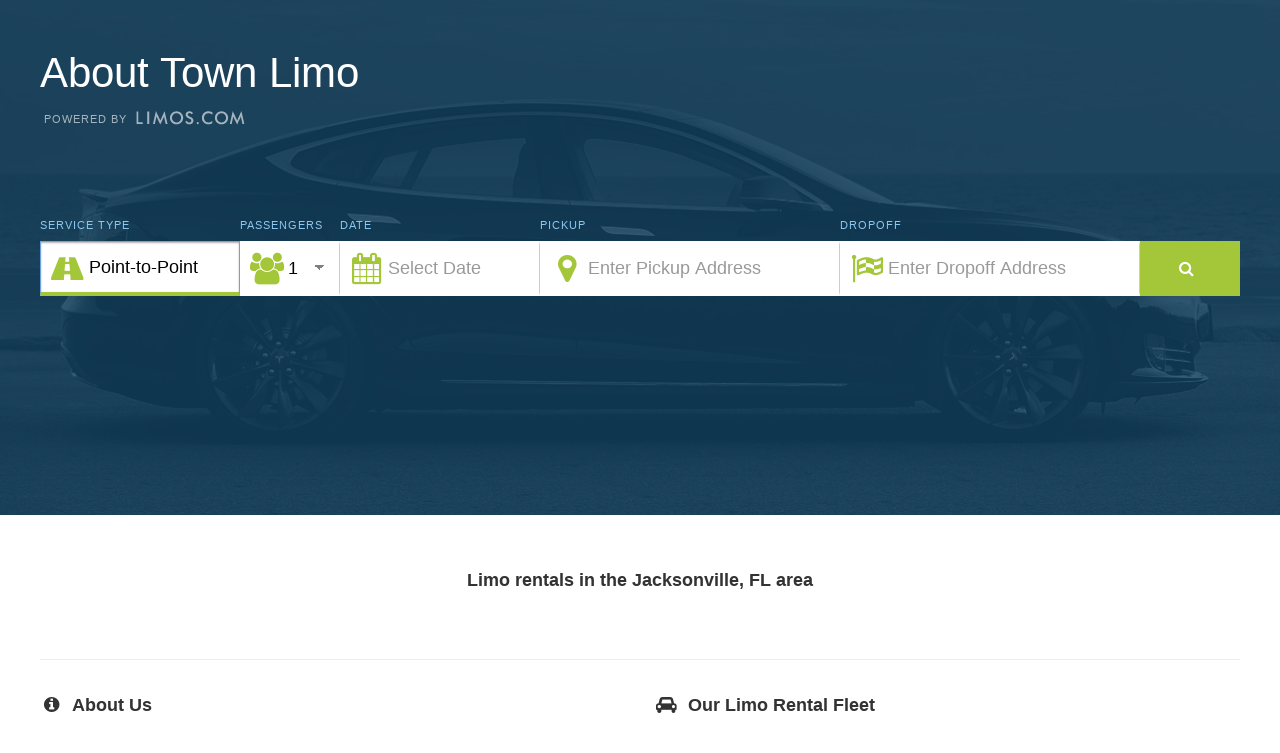

--- FILE ---
content_type: text/html; charset=utf-8
request_url: https://www.limos.com/operators/about-town-limo
body_size: 16508
content:

<!DOCTYPE html PUBLIC "-//W3C//DTD XHTML 1.0 Strict//EN" "http://www.w3.org/TR/xhtml1/DTD/xhtml1-strict.dtd">
<html xmlns="http://www.w3.org/1999/xhtml" xml:lang="en" lang="en">
<head>
	<title>
		    About Town Limo | Jacksonville, FL Limos

	</title>
	    <meta name="description" value="About Town Limo is a top-rated limo service in Jacksonville, FL. Free instant quotes for our Jacksonville, FL limo rentals: airport, wedding, prom, party bus, more...">
    <meta name="keywords" value="About Town Limo, limousine, limos, limo, limosine, services, rentals, ground transportation, Jacksonville, FL">
        <meta name="robots" content="index, nofollow">



	    <link href="/stylesheets/customer.css?1566878173" media="screen" rel="stylesheet" type="text/css" />
<link href="/stylesheets/shared.css?1527389341" media="screen" rel="stylesheet" type="text/css" />
    <link href="/stylesheets/limos-jqui-theme/jquery-ui-1.8.13.custom.css?1425944204" media="screen" rel="stylesheet" type="text/css" />
    <link href="/stylesheets/print.css?1425944204" media="print" rel="stylesheet" type="text/css" />
    <!--[if IE 6]>
    <link href="/stylesheets/customer_ie6.css?1425944204" media="screen" rel="stylesheet" type="text/css" />
    <link href="/stylesheets/shared_ie6.css?1425944204" media="screen" rel="stylesheet" type="text/css" />
  <style>
    #contentBox { position: relative !important; }
  </style>
  <![endif]-->



<script src="/javascripts/app/core/ldcReporter.js?1425944203" type="text/javascript"></script>



    <script>
    function ldcConsole(message) {
    }

    window.ldcAppVersion = "612.4";
    window.ldcDebugMode = false;
    window.ldcAuthToken = "n/sOIlig2cgj9L9CXvhHZldI9lEjDvZA9T+pBe8zzaA=";
    window.googleMapsUrl = "//www.google.com/jsapi";

</script>


    <script src="https://ajax.googleapis.com/ajax/libs/jquery/1.7.0/jquery.min.js" type="text/javascript"></script>
    <script src="https://ajax.googleapis.com/ajax/libs/jqueryui/1.8.12/jquery-ui.min.js" type="text/javascript"></script>

    <script src="/javascripts/application.js?1425944203" type="text/javascript"></script>
<script src="/javascripts/jquery.tipTip.minified.js?1425944203" type="text/javascript"></script>

    <!--[if lte IE 6]>
    <script src="/javascripts/jquery.bgiframe.min.js?1425944203" type="text/javascript"></script>
<script src="/javascripts/supersleight.plugin.js?1425944203" type="text/javascript"></script>
  <script> $(document).ready( function () { $('body').supersleight(); } ); // transparent png fix for IE6 </script>
<![endif]-->

    <script type='text/javascript'>
        $(document).ready(function () {
            // If tiptipb doesn't exist then move on
            if ($('.tiptipb').length == 0) {
                return false;
            }

            // for bigger gray tip boxes with HTML
            $('.tiptipb div.tip_content').hide();
            $('.tiptipb').each(function () {
                $(this).attr('title', $(this).find('div.tip_content').html());
            });
            $(".tiptipb").tipTip({hold: 5000, extraClass: 'big', maxWidth: '400px', fixedWidth: '400px'});
            // normal tip boxes
            $(".tiptip").tipTip({hold: 1000});
            // normal tip boxes with html
            $('.tiptiph div.tip_content').hide();
            $('.tiptiph').each(function () {
                $(this).attr('title', $(this).find('div.tip_content').html());
            });
            $(".tiptiph").tipTip({hold: 1000});
        });
    </script>

        <script type="text/javascript" src="/js-min/ldc.js?ver=612.4"></script>


    <!--[if IE]>
    <script src="/javascripts/ie_fixes.js?1425944203" type="text/javascript"></script>
    <![endif]-->



       <script type='text/javascript'>
      if (typeof jQuery != 'undefined') {
          jQuery(document).ready(function($) {
              var filetypes = /.(zip|exe|pdf|doc*|xls*|ppt*|mp3)$/i;
              var baseHref = '';
              if (jQuery('base').attr('href') != undefined)
                  baseHref = jQuery('base').attr('href');
              jQuery('a').each(function() {
                  var href = jQuery(this).attr('href');
                  if (href && (href.match(/^https?:/i)) && (!href.match(document.domain))) {
                      jQuery(this).click(function() {
                          var extLink = href.replace(/^https?:\/\//i, '');
                          _gaq.push(['_trackEvent', 'External', 'Click', extLink]);
                          if (jQuery(this).attr('target') != undefined && jQuery(this).attr('target').toLowerCase() != '_blank') {
                              setTimeout(function() { location.href = href; }, 200);
                              return false;
                          }
                      });
                  }
                  else if (href && href.match(/^mailto:/i)) {
                      jQuery(this).click(function() {
                          var mailLink = href.replace(/^mailto:/i, '');
                          _gaq.push(['_trackEvent', 'Email', 'Click', mailLink]);
                      });
                  }
                  else if (href && href.match(filetypes)) {
                      jQuery(this).click(function() {
                          var extension = (/[.]/.exec(href)) ? /[^.]+$/.exec(href) : undefined;
                          var filePath = href;
                          _gaq.push(['_trackEvent', 'Download', 'Click-' + extension, filePath]);
                          if (jQuery(this).attr('target') != undefined && jQuery(this).attr('target').toLowerCase() != '_blank') {
                              setTimeout(function() { location.href = baseHref + href; }, 200);
                              return false;
                          }
                      });
                  }
              });
          });
      }
      </script>
    

		<link href="/stylesheets/thickbox.css?1425944204" media="screen" rel="stylesheet" type="text/css" />
<link href="/stylesheets/rating.css?1425944204" media="screen" rel="stylesheet" type="text/css" />
  <!-- the _operator_profile file has few css which overwrites the css of the nav in this page. Hence using !important to make the css strong in here -->
  <style>
    .navbar-nav > li > a:hover, .navbar-nav > li > a:focus {
      background: #64738d !important;
    }
    .navbar-collapse.collapse {
      padding: 0px
    }

    .navbar-nav > li > a {
      padding-bottom: 14px !important;
    }
    .nav .open > a, .nav .open > a:hover, .nav .open > a:focus {
      background: #eceaea !important;
      border-color: #4f5d77 !important;
      color: #4f5d77 !important;
    }
  </style>

		<script type="text/javascript">
//<![CDATA[
var ucsv=2;
//]]>
</script>
  <script src="/javascripts/app/search.js?1527389341" type="text/javascript"></script>
<script src="/javascripts/app/polling.js?1425944203" type="text/javascript"></script>
<script src="/javascripts/jquery.date.js?1425944203" type="text/javascript"></script>
<script src="/javascripts/thickbox.js?1528176563" type="text/javascript"></script>
<script src="/javascripts/swfobject.js?1425944203" type="text/javascript"></script>
<script src="/javascripts/jquery.rating.js?1425944203" type="text/javascript"></script>
<script src="/javascripts/jquery.MetaData.js?1425944203" type="text/javascript"></script>
  <!--[if lte IE 6]>
	  <script src="/javascripts/jquery.bgiframe.js?1425944203" type="text/javascript"></script>
  <![endif]-->

	<script type="text/javascript">
	var description = '';
	
	$(document).ready( function() { 
    $('a.x').click( function() { 
      window.open(this.href);  
      return false; 
    });
		$('input.wow').rating();
  }); 
  
var state = 'few';
 
	function toggleViews(whichSet, whichLink) {
	 var triggerLink = document.getElementById(whichLink);
	 var set = document.getElementById(whichSet);

	 if (state=='few') {
	 set.className = 'viewAll';
		triggerLink.innerHTML = 'See fewer';
		state = 'all';
	 } else {
	 set.className = 'viewFewer';
		triggerLink.innerHTML = 'See all';
		state = 'few';
	 }
	}
	
	</script>
	

	<script type="text/javascript">
	$(document).ready(function(){
		
	});
	</script>
  
      <script type='text/javascript'>
       var _gaq = _gaq || [];

        
        _gaq.push(['_setAccount', 'UA-3562258-3']);
        
        _gaq.push(['_setCustomVar',1,'user','retail',1]);
        
        
        _gaq.push(['_trackPageview','/operators/about-town-limo']);
        _gaq.push(['_trackPageLoadTime']);
        
    
        (function() {
          var ga = document.createElement('script'); ga.type = 'text/javascript'; ga.async = true;
          ga.src = ('https:' == document.location.protocol ? 'https://ssl' : 'http://www') + '.google-analytics.com/ga.js';
          var s = document.getElementsByTagName('script')[0]; s.parentNode.insertBefore(ga, s);
        })();
      </script>
  
      <!-- Google Tag Manager -->
      <script>(function(w,d,s,l,i){w[l]=w[l]||[];w[l].push({'gtm.start':
        new Date().getTime(),event:'gtm.js'});var f=d.getElementsByTagName(s)[0],
        j=d.createElement(s),dl=l!='dataLayer'?'&l='+l:'';j.async=true;j.src=
        'https://www.googletagmanager.com/gtm.js?id='+i+dl;f.parentNode.insertBefore(j,f);
        })(window,document,'script','dataLayer','GTM-5L59J7G');
      </script>
      <!-- End Google Tag Manager -->
    
</head>
<body>

<!--[if IE ]>
<div id="IEroot">
<![endif]-->
<!--[if IE 6 ]>
<div id="IE6">
<![endif]-->

<div id="preload">
    &nbsp;
</div>
<div id="wrapper">
  <!--start banner code-->
<div id="banner">
	<div id="logo">
	  <img id='print_logo' src='/images/shared/logo_limos.png' alt='logo'>
		<h1>
		  <a href="/" style="background: url(&#x27;/images/shared/logo_limos.png&#x27;); background-repeat: no-repeat;">Jacksonville, FL Limo Services: About Town Limo</a>
		</h1>
	</div>
	  <div id="bannerNav">
      <ul>
                <li>
    				<a href="/customers/faqs" rel="nofollow">Help</a>
    			</li>
    		  <li>
    			  <a href="/signin-rsvrlookup" rel="nofollow">My Account</a>
    			</li>
      </ul>
    </div>
  
</div>

<style>
.noscript {
  background:none repeat scroll 0 0 #BB0606;
  border:1px solid #333333;
  color:white;
  font-size:15px;
  font-weight:bold;
  left:3px;
  letter-spacing:0.05em;
  min-height:18px;
  padding:10px;
  position:absolute;
  text-align:center;
  text-shadow:1px 1px 0 #333333;
  top:70px;
  width:908px;
  z-index:99999;
}
</style>
<noscript>
  <div class='noscript'>
    Help! For this website to work properly, you must enable both JavaScript and session cookies in your browser.
  </div>  
</noscript>
<script type='text/javascript'>

</script>

<!--end banner code-->


  <div id="container">
    <div id="topbar">
    	

<!-- begin tabs code -->
<div class="tabs" id="navTabs">
	<ul>
		<li class="tab first tabOn">
			<a href="/">Home</a>
		</li>
		  <li class="tab ">
  			<a href="/corporate">For Business</a>
  		</li>
  		<li class="tab ">
  			<a href="/special-occasions">Special Occasions</a>
  		</li>
  		<li class="tab ">
  			<a href="/limos-101-pricing-and-planning-guide">Limos 101</a>
  		</li>
  		<li class="tab ">
  			<a href="/vehicle-guide">Limo Prices</a>
  		</li>
  		<li class="tab ">
  			<a href="/reviews">Reviews</a>
  		</li>
	</ul>

	<div id='nav_phone'>
	  877-404-0552
	</div>
	
</div>
<!-- end tabs code -->

      <div id="search">
 </div>
    </div>
    <div id="contentTop">
    	&nbsp;
    </div>
    <div class="profile" id="contentMain">
      <div id="oneCol">
	      <!--begin main content code-->
	      	

<meta name="viewport" content="width=device-width, initial-scale=1.0">

<link rel="stylesheet" href="https://maxcdn.bootstrapcdn.com/bootstrap/3.3.7/css/bootstrap.min.css">
<link rel="stylesheet" href="https://maxcdn.bootstrapcdn.com/font-awesome/4.7.0/css/font-awesome.min.css">
<link rel="stylesheet" href="https://cdnjs.cloudflare.com/ajax/libs/flatpickr/3.0.0/flatpickr.css">


<style type="text/css">
  body {
      font-family: Arial, sans-serif;
      font-weight: normal;
      font-size: 16px;
  }

  p {
      line-height: 26px !important;
  }

  #topbar, #banner {
    display: none !important;
  }

  #contentMain{
    width:100%;
    margin: 0 0 0;
  }

  #wrapper{
    width: 100%;
    padding: 0;
  }

  .profile {
    padding : 0 !important;
  }

  .profile h4, .profile h4 a{
    font-size: 18px;
  }

  .occasions #modules, .occasions.find #modules .hr, .profile #affiliations, .profile #reviews{
    width: 100%;
    background: none;
  }

  #contentMain.profile #oneCol{
    width: 100%;
    padding-left: 0px;
    margin-left: 0px;
  }

  #banner, #container, #contentBtm, #footer, #wrapper{
    width:100%;
  }

  #contentMain #oneCol{
    width:100%;
  }

  div.row-fluid{
    width: auto;
    float: none;
    margin-left: -15px;
    margin-right: -15px;
  }

 .searchContainer div.row-fluid{
    margin-left: -15px;
    margin-right: -15px;
  }

  .header {
      height: auto;
      min-height: 515px;
      background: #12405e url(../images/shared/header-bg.png) center no-repeat;
      background-size: cover;
      width: 100%;
      padding-bottom: 34px;
      color: #fff;
  }

  .header .error {
    margin-top: -50px;
  }

  @media (max-width: 1200px) {
    .header {
      background-size: contain;
      background-position: 0 0;
    }
    .header button {
      margin-top: 16px;
    }
    .header .error {
      margin-top: 30px;
      text-align: center;
    }
  }

  .header h2 {
      margin-top: 0;
      font-size: 42px;
      font-weight: normal;
  }

  h1 {
    float: none !important;
  }

  .header h3 {
    color: #fff;
    border: 0;
    font-size: 26px;
  }

  .header .row {
      max-height: 106px;
  }

  .title-container h3 {
      margin-top: 0;
      display: none;
  }

  select, input[type=text], button {
      width: 100%;
      padding: 0 10px;
      height: 55px;
      border-radius: 0;
      -webkit-border-radius: 0;
      -moz-border-radius: 0;
      background-color: #fff;
      -webkit-appearance: none;
      -webkit-border-radius: 0px;
      font-size: 18px;
      border: 0;
      border-right: 1px solid #ccc;
      border-bottom: 4px solid #fff;
      border-top: 4px solid #fff;
      transition: width 300ms linear;
      box-shadow: none;
  }

  .box input[type=text] {
      margin: 0;
      font-size:16px;
  }

  .highlighted {
      background: #fff !important;
  }

  input:hover, select:hover {
    box-shadow: none;
  }

  .box .row {
      max-height: 62px;
  }

  select, input[type=text] {
      color: #000;
  }

  select:hover, select:focus, input[type=text]:focus, input[type=text]:hover {
      border-bottom: 4px solid #A4C639 !important;

      background-color: #fff;

  }

  select, input[type=text] {
       padding-left: 48px;
  }

  select.standardInput, input[type=text].standardInput {
      padding-left: 10px;
      margin-bottom: 0px;
  }

  div.standardInput {
    margin-bottom: 19px;
  }

  .searchMargins {
      margin: 0 2%;
  }

  .standardMargins {
      margin: 10px 0;
  }

  .logo-container, .title-container {
      margin: 50px 2% 20px 2%;
      color: #fff;
  }

  .powered-by {
      font-size: 11px;
      text-transform: uppercase;
      opacity: 0.6;
      letter-spacing:1px;
      margin-top: 16px;
      margin-left: 4px;
  }

  .powered-by .logo {
      transform: scale(.5);
      position: relative;
      top: -27px;
      left: 38px;
  }

  *:focus {
      outline: none;
  }

  .containerMargins {
      margin: 0 2%;
      padding: 20px 0;
  }

  .textContent {
      line-height: 24px;
  }

  h4 {
      line-height: 30px;
  }

  button, button:hover {
      background: #A4C639;
      color: #fff;
      font-weight: 500;
      text-align: center;
      font-size: 16px;
      border: 0;
      letter-spacing: 1px;
      padding: 0 16px !important;
  }

  button .fa {
      margin-right: 6px;
  }

  button:active {
      background: #91ad32 !important;
  }

  .header-titles h6 {
      font-size: 11px;
      text-transform: uppercase;
      color: #8cc7ef;
      letter-spacing: 1px;
      font-weight: normal;
  }

  .color-green {
      color: #A4C639 !important;
  }

  /* @media (max-width: 1020px) {
      .header .row {
      margin-right: 0 !important;
      margin-left: 0 !important;
      }
  }
  */

  .searchResults, .book1Container, .paymentContainer, .title-container, .confirmContainer, #loading, #error {
      display: none;
      /*position: relative;
      left: 200%;*/
      /*
      opacity: 0;
      position: relative;
      max-height: 0;
      overflow: hidden;
      transition: all linear 500ms;
      transition-delay: 1000ms;
      */
  }

  .successBox {
    border: 1px dotted #FFF;
    margin: 25px 10px 10px 10px;
    padding: 10px;
    background: rgba(0,0,0,0.2);
  }

  .searchResults.show-results {
      opacity:1;
      display: block;
      height: auto;
      max-height: none;
  }

  .resultContainer {
    width: 100%;
    margin-top: 10px;
    padding-bottom: 10px;
    overflow-y: hidden;
    overflow-x: auto;
  }
  .resultScroll {
    width: 1000%;
  }
  .search-result {
      width: 300px;
      margin-bottom:20px;
      margin-right:8px;
      background:rgba(0,0,0,0.3);
      padding:0 16px 16px 16px;
      float:left;
      box-shadow: 0 0 10px rgba(0,0,0, 0.4) inset;
      border: 1px solid #12405e;
      transition: all 300ms linear;
  }

  .search-result h1 {
    color: #fff;
    font-size: 26px;
  }

  .search-result:hover {
      background:rgba(0,0,0,0.5);
      border: 1px solid #fff;
  }

  .search-result button {
      margin-top: 20px;
  }

  .searchContainer {
      transition: all linear 1000ms;
      left: 0;
      position:relative;
      top: 22px;
  }

  .results-prev, .results-next {
      margin-top:102px;
      display:block;
  }

  label.icon {
      z-index: 2;
      position: relative;
      top: -43px;
      left: 6px;
  }

  .header-swipe {
      position: absolute;
      left: -2000px;
      /* display: none; */
  }

  label.checkbox {
      font-weight: normal;
      display: inline-block;
  }

  select.minimal {
    background-image:
      linear-gradient(45deg, transparent 50%, gray 50%),
      linear-gradient(135deg, gray 50%, transparent 50%);
    background-position:
      calc(100% - 20px) calc(1em + 2px),
      calc(100% - 15px) calc(1em + 2px),
      calc(100% - 2.5em) 0.5em;
    background-size:
      5px 5px,
      5px 5px,
      1px 1.5em;
    background-repeat: no-repeat;
  }

  select.minimal:focus, select.minimal:hover {
    background-image:
      linear-gradient(45deg, transparent 50%, #A4C639 50%),
      linear-gradient(135deg, #A4C639 50%, transparent 50%);
  }

  .gallery {
      border: 1px solid #eee;
      background:#fbfbfb;
      height: auto;
      max-height:300px;
      overflow: auto;
      padding: 10px;
  }
  .image {
      width: 112px;
      height: 112px;
      background-color:#ddd;
      margin: 5px;
      display: inline-block;
      border: 0;
  }

  .header .image {
      margin: 5px 10px;
  }

  .car1 {
      background:url(img/car1.jpg) center;
      background-size: cover;
  }
  .car2 {
      background:url(img/car2.jpg) center;
      background-size: auto;
  }
  .car3 {
      background:url(img/car3.jpg) center;
      background-size: cover;
  }

  fieldset .formElement input.datepicker, input#searchRideDate, input#searchRideDate.highlighted {
    background-image: none !important;
  }

  .footer, #footer, #footerLeft {
      background: #12405e;
      width: 100% !important;
      color: rgba(255,255,255,0.8);
      font-size: 12px;
  }

  #footer p {
      line-height: 22px !important;
  }

  #footer a {
    color: #A4C639;
    font-weight: normal;
    font-size: 12px;
  }

  #footerLeft {
     padding: 0 2%;
  }

  #footerRight {
    display: none;
  }

  .bg-danger {
    background: #d9534f!important;
    color: #fff;
    padding:6px;
  }

  .confirmContainer {
    padding-top: 70px;
  }

  .successMessage {
    border-bottom: 1px solid #A4C639;
    font-size: 28px;
  }
  /*
  select, input[type=text], button {
      cursor: pointer !important;
  }
  */

  .flatpickr-time input[type=text] {
    padding: 0 !important;
    height: 30px !important;
  }

  .flatpickr-day.selected {
    background: #A4C639 !important;
    border-color: #A4C639 !important;

  }

  #breadcrumbs{
    padding: 25px 0 0px;
    line-height: 16px;
    color: #999;
    width: 100%;
    text-align: center;
  }

  /* hide limos floating cities list */
  .tip_top {
    display: none !important;
  }
</style>

<!-- <script src="https://code.jquery.com/jquery-3.1.1.min.js" integrity="sha256-hVVnYaiADRTO2PzUGmuLJr8BLUSjGIZsDYGmIJLv2b8=" crossorigin="anonymous"></script> -->

<div style="width:100%">

<div class="header col-xs-12">

          <div class="logo-container">
            <h2>About Town Limo</h2>

            <div class="powered-by">
              Powered  by<br />
              <a href="https://limos.com"><object class="logo" data="../images/shared/limos_logo_white.svg" type="image/svg+xml"></object></a>
            </div>
          </div>


          <div class="title-container">
            <h3 class="select">
              <i class="fa fa-car fa-fw" aria-hidden="true"></i>&nbsp;
              Select a vehicle
            </h3>
            <h3 class="trip">
              <i class="fa fa-road fa-fw" aria-hidden="true"></i>&nbsp;
              Enter Trip Details
            </h3>
            <h3 class="payment">
              <i class="fa fa-credit-card-alt fa-fw" aria-hidden="true"></i>&nbsp;
              Enter Payment Details
            </h3>
          </div>


          <div id="error" class="searchMargins">
          <!-- error messages -->
              <div class="col-xs-12 text-right error">
                <div class="row-fluid">
                  <span class="bg-danger">
                    <i class="fa fa-warning" aria-hidden="true"></i>&nbsp;
                    <span id="errorMessage"></span>
                  </span>
                </div>
              </div>
          </div>


          <div class="searchResults searchMargins">
            <div class="col-xs-12">
              <div class="row-fluid">

                <div class="col-xs-12 col-lg-1 hidden">
                  <a class="results-prev" style="color:#fff"><i class="fa fa-3x fa-pull-right fa-chevron-left" aria-hidden="true"></i></a>
                </div>

                <div class="resultContainer">
                  <div class="resultScroll">
                    <div id="displayResult">

                    </div>
                  </div>
                </div>

                <div class="col-xs-12 col-lg-1 hidden-xs hidden-sm hidden">
                  <a class="results-next" style="color:#fff"><i class="fa fa-3x fa-chevron-right" aria-hidden="true"></i></a>
                </div>

              </div>
              <div class="col-xs-12">
                <div class="row-fluid text-center standardMargins hidden">
                  <i class="fa fa-circle" aria-hidden="true"></i>&nbsp; &nbsp;
                  <i class="fa fa-circle" aria-hidden="true"></i>&nbsp; &nbsp;
                  <i class="fa fa-circle" aria-hidden="true"></i>&nbsp; &nbsp;
                  <i class="fa fa-circle" aria-hidden="true"></i>&nbsp; &nbsp;
                </div>
                <div class="row-fluid">
                  <a id="back" style="color:#fff"><i class="fa fa-chevron-left" aria-hidden="true"></i> &nbsp;MODIFY SEARCH&nbsp;
                    <i class="fa fa-search" aria-hidden="true"></i></a>
                </div>
              </div>
            </div>
          </div>


            <div class="searchContainer searchMargins header-titles">



              <div class="col-xs-12 visible-lg">
                <div class="row-fluid">
                  <!-- h6 titles -->
                  <div class="col-xs-12 col-lg-2">
                    <div class="row-fluid">
                      <h6>Service Type</h6>
                    </div>
                  </div>

                  <div class="col-xs-12 col-lg-1">
                    <div class="row-fluid">
                      <h6>Passengers</h6>
                    </div>
                  </div>

                  <div class="col-xs-12 col-lg-2">
                    <div class="row-fluid">
                      <h6>DATE</h6>
                    </div>
                  </div>

                  <div class="col-xs-12 col-lg-3">
                    <div class="row-fluid">
                      <h6>PICKUP</h6>
                    </div>
                  </div>

                  <div class="col-xs-12 col-lg-3">
                    <div class="row-fluid">
                      <h6>DROPOFF</h6>
                    </div>
                  </div>
                  <!-- /h6 titles -->
                </div>
              </div>


              <div class="col-xs-12 col-lg-2">
                <div class="row-fluid">
                  <h6 class="hidden-lg">Service Type</h6>
                  <select class="minimal" id="service_type" name="search[service_type]">
                    <option value="" disabled>Select</option>
                    <!-- <optgroup label="Most Popular:"> -->
                    <option value="131072">Point-to-Point</option>
                    <option value="100">To Airport</option>
                    <option value="99">From Airport</option>
                    <option value="4096">Just Drive (hourly)</option>
                    </select>
                    <label class="icon">
                      <i class="fa fa-road fa-2x fa-fw color-green" aria-hidden="true"></i>
                    </label>
                  </div>
                </div>
                <div class="col-xs-12 col-lg-1">
                  <div class="row-fluid">
                    <h6 class="hidden-lg">Passengers</h6>
                    <select class="minimal" id="pax">
                      <option value="1">1</option>
                      <option value="2">2</option>
                      <option value="3">3</option>
                      <option value="4">4</option>
                      <option value="5">5</option>
                      <option value="6">6</option>
                      <option value="7">7</option>
                      <option value="8">8</option>
                      <option value="9">9</option>
                      <option value="10">10</option>
                      <option value="11">11</option>
                      <option value="12">12</option>
                      <option value="13">13</option>
                      <option value="14">14</option>
                      <option value="15">15</option>
                      <option value="16">16</option>
                      <option value="17">17</option>
                      <option value="18">18</option>
                      <option value="19">19</option>
                      <option value="20">20</option>
                      <option value="21">21</option>
                      <option value="22">22</option>
                      <option value="23">23</option>
                      <option value="24">24</option>
                      <option value="25">25</option>
                      <option value="26">26</option>
                      <option value="27">27</option>
                      <option value="28">28</option>
                      <option value="29">29</option>
                      <option value="30">30</option>
                      <option value="31">31</option>
                      <option value="32">32</option>
                      <option value="33">33</option>
                      <option value="34">34</option>
                      <option value="35">35</option>
                      <option value="36">36</option>
                      <option value="37">37</option>
                      <option value="38">38</option>
                      <option value="39">39</option>
                      <option value="40">40</option>
                      <option value="41">41</option>
                      <option value="42">42</option>
                      <option value="43">43</option>
                      <option value="44">44</option>
                      <option value="45">45</option>
                      <option value="46">46</option>
                      <option value="47">47</option>
                      <option value="48">48</option>
                      <option value="49">49</option>
                      <option value="50">50</option>
                    </select>
                    <label class="icon">
                      <i class="fa fa-users fa-2x fa-fw color-green" aria-hidden="true"></i>
                    </label>
                  </div>
                </div>

                <div class="col-xs-12 col-lg-2">
                  <div class="row-fluid">
                    <h6 class="hidden-lg">DATE</h6>
                    <input class="datepicker1" id="searchRideDate" type="text" autocomplete="off" placeholder="Select Date">
                    <label class="icon">
                      <i class="fa fa-calendar fa-2x fa-fw color-green" aria-hidden="true"></i>
                    </label>
                  </div>
                </div>

                <div class="col-xs-12 col-lg-3" id="autocompletePickup">
                  <div class="row-fluid">
                    <h6 class="hidden-lg">Pickup Address</h6>
                    <input id="pickup" placeholder="Enter Pickup Address" type="text" value="" autocomplete="off">
                    <label class="icon">
                      <i class="fa fa-map-marker fa-2x fa-fw color-green" aria-hidden="true"></i>
                    </label>
                  </div>
                </div>

                <div class="col-xs-12 col-lg-3" id="airportPickup" style="display:none;">
                  <div class="row-fluid">
                    <h6 class="hidden-lg">Pickup Airport</h6>
                    <input id="pickupAirport" placeholder="Enter the airport code" type="text" value="" autocomplete="off">
                    <label class="icon">
                      <i class="fa fa-map-marker fa-2x fa-fw color-green" aria-hidden="true"></i>
                    </label>
                  </div>
                </div>


                <div class="pickupDetails" style="display: none;">
                  <span id="pickupNumber" data-geo="street_number"></span>
                  <span id="pickupStreet" data-geo="route"></span>
                  <span id="pickupCity" data-geo="locality"></span>
                  <span id="pickupZip" data-geo="postal_code"></span>

                  <span id="pickupLat" data-geo="lat"></span>
                  <span id="pickupLng" data-geo="lng"></span>
                </div>

                <div class="col-xs-12 col-lg-3" id="autocompleteDropoff">
                  <div class="row-fluid">
                    <h6 class="hidden-lg">Dropoff Address</h6>
                    <input id="dropoff" placeholder="Enter Dropoff Address" type="text" value="" autocomplete="off">
                    <label class="icon">
                      <i class="fa fa-flag-checkered fa-2x fa-fw color-green" aria-hidden="true"></i>
                    </label>
                  </div>
                </div>

                <div class="col-xs-12 col-lg-3" id="airportDropoff">
                  <div class="row-fluid">
                    <h6 class="hidden-lg">Dropoff Airport</h6>
                    <input id="dropoffAirport" placeholder="Enter the airport code" type="text" value="" autocomplete="off">
                    <label class="icon">
                      <i class="fa fa-map-marker fa-2x fa-fw color-green" aria-hidden="true"></i>
                    </label>
                  </div>
                </div>

                <div class="dropoffDetails" style="display:none;">
                  <span id="dropoffNumber" data-geo="street_number"></span>
                  <span id="dropoffStreet" data-geo="route"></span>
                  <span id="dropoffCity" data-geo="locality"></span>
                  <span id="dropoffZip" data-geo="postal_code"></span>

                  <span id="dropoffAddress" data-geo="formatted_address"></span>
                  <span id="dropoffLat" data-geo="lat"></span>
                  <span id="dropoffLng" data-geo="lng"></span>
                </div>

                <div class="col-xs-12 col-lg-1">
                  <div class="row-fluid">
                    <button class="search">
                      <i class="fa fa-search" aria-hidden="true"></i>
                      <span class="hidden-lg">Find a Ride</span>
                    </button>
                  </div>
                </div>

              </div>




                <div class="col-xs-12 hidden-lg">
                  &nbsp;
                </div>




              <div class="book1Container searchMargins header-titles">


                <div class="col-xs-12 col-lg-6">

                  <div class="col-xs-12">

                      <div class="col-xs-12 col-md-6">
                        <div class="row-fluid">
                          <h6>First Name</h6>
                          <input type="text" placeholder="Passenger First Name" id="passengerFirstName">
                          <label class="icon">
                            <i class="fa fa-user fa-2x fa-fw color-green" aria-hidden="true"></i>
                          </label>
                        </div>
                      </div>

                      <div class="col-xs-12 col-md-6">
                        <div class="row-fluid">
                          <h6>Last Name</h6>
                          <input class="standardInput" placeholder="Passenger Last Name" type="text" id="passengerLastName">
                          <label class="icon">
                            <i class="" aria-hidden="true"></i>
                          </label>
                        </div>
                      </div>

                    </div>


                    <div class="col-xs-12">

                      <div class="col-xs-12 col-md-6">
                        <div class="row-fluid">
                          <h6>Email Address</h6>
                          <input type="text" placeholder="Email Address" id="email">
                          <label class="icon">
                            <i class="fa fa-envelope fa-2x fa-fw color-green" aria-hidden="true"></i>
                          </label>
                        </div>
                      </div>

                      <div class="col-xs-12 col-md-6">
                        <div class="row-fluid">
                          <h6>Mobile Number</h6>
                          <input placeholder="Phone Number" type="text" id="phoneNumber">
                          <label class="icon">
                            <i class="fa fa-mobile-phone fa-2x fa-fw color-green" aria-hidden="true"></i>
                          </label>
                        </div>
                      </div>

                    </div>

                    <div class="col-xs-12 hidden-lg">
                      <hr />
                    </div>

                </div>



                <div class="col-xs-12 col-lg-6">
                  <div id="stopContainer">
                    <div class="col-xs-12 col-md-6">
                      <div>
                        <h6>Extra Stops</h6>
                        <select class="minimal" id="extraStop">
                          <option value="0">0</option>
                          <option value="1">1</option>
                          <option value="2">2</option>
                          <option value="3">3</option>
                          <option value="4">4</option>
                          <option value="5">5</option>
                          <option value="6">6</option>
                          <option value="7">7</option>
                          <option value="8">8</option>
                          <option value="9">9</option>
                          <option value="10">10</option>
                        </select>
                        <label class="icon">
                          <i class="fa fa-map-marker fa-2x fa-fw color-green" aria-hidden="true"></i>
                        </label>
                        <span class="visible-xs visible-sm" style="margin-top:-30px;margin-bottom:20px;font-size:14px">@ $19.50 per stop</span>

                      </div>
                    </div>


                    <div class="col-xs-12 col-md-6 hidden-xs hidden-sm">
                      <div class="row-fluid">
                        <span style="font-size:16px;line-height:105px">@ $19.50 per stop</span>
                     </div>
                    </div>
                  </div>

                 <div class="col-xs-12">
                    <h6>Special Requests</h6>
                    <input placeholder="Special Requests" type="text" id="specialRequest">
                    <label class="icon">
                      <i class="fa fa-file-text-o fa-2x fa-fw color-green" aria-hidden="true"></i>
                    </label>
                </div>

              </div>

                <div class="col-xs-12">

                  <div class="col-xs-12 col-sm-6 col-lg-9">
                    <h4 style="font-weight:normal"><strong>Vehicle:</strong> <span id="vehicleName"></span></h4>
                    <a id="backSelect" style="color:#fff">
                      <i class="fa fa-chevron-left" aria-hidden="true"></i> &nbsp; CHANGE VEHICLE&nbsp;
                      <i class="fa fa-car" aria-hidden="true"></i></a>
                    </div>

                    <div class="col-xs-12 col-sm-6 col-lg-3 text-right">
                      <button id="enterPayment">Enter Payment Details <i class="fa fa-chevron-right" aria-hidden="true"></i></button>
                    </div>

                </div>

              </div>




              <!-- payment form: -->
              <div class="paymentContainer searchMargins header-titles">

                <div class="col-xs-12 col-md-6">


                  <div class="col-xs-12">

                    <div class="row-fluid">

                      <div class="col-xs-12">
                        <div class="row-fluid">
                          <h6>Card Number</h6>
                          <input type="text" placeholder="Credit Card Number" id="cardNumber">
                          <label class="icon">
                            <i class="fa fa-credit-card fa-2x fa-fw color-green" aria-hidden="true"></i>
                          </label>
                        </div>
                      </div>

                      <div class="col-xs-12 col-sm-6">
                        <div class="row-fluid">
                          <h6>CCV</h6>
                          <input placeholder="CCV Number" type="text" id="CCV">
                          <label class="icon">
                            <i class="fa fa-shield fa-2x fa-fw color-green" aria-hidden="true"></i>
                          </label>
                        </div>
                      </div>

                      <div class="col-xs-12 col-sm-3">
                        <div class="row-fluid">
                          <h6>EXP. MONTH</h6>
                          <select class="minimal" id="expirationMonth">
                            <option value="1">1</option>
                            <option value="2">2</option>
                            <option value="3">3</option>
                            <option value="4">4</option>
                            <option value="5">5</option>
                            <option value="6">6</option>
                            <option value="7">7</option>
                            <option value="8">8</option>
                            <option value="9">9</option>
                            <option value="10">10</option>
                            <option value="10">11</option>
                            <option value="10">12</option>
                          </select>
                          <label class="icon">
                            <i class="fa fa-calendar fa-2x fa-fw color-green" aria-hidden="true"></i>
                          </label>
                        </div>
                      </div>

                      <div class="col-xs-12 col-sm-3">
                        <div class="row-fluid standardInput">
                          <h6>EXP. YEAR</h6>
                          <select class="minimal standardInput" id="expirationYear">
                            <option value="2017">2017</option>
                            <option value="2018">2018</option>
                            <option value="2019">2019</option>
                            <option value="2020">2020</option>
                            <option value="2021">2021</option>
                            <option value="2022">2022</option>
                            <option value="2023">2023</option>
                            <option value="2024">2024</option>
                          </select>
                        </div>
                      </div>



                    </div>


                    <div class="row-fluid">

                      <div class="col-xs-12 col-md-6">
                        <div class="row-fluid">
                          <h6 class="hidden-xs hidden-sm">Cardholder Name</h6>
                          <h6 class="visible-xs visible-sm">Cardholder First Name</h6>
                          <input type="text" placeholder="First Name" id="cardHolderFirst">
                          <label class="icon">
                            <i class="fa fa-address-card fa-2x fa-fw color-green" aria-hidden="true"></i>
                          </label>
                        </div>
                      </div>

                      <div class="col-xs-12 col-md-6">
                        <div class="row-fluid">
                          <h6 class="hidden-xs hidden-sm">&nbsp;</h6>
                          <h6 class="visible-xs visible-sm">Cardholder Last Name</h6>
                          <input class="standardInput" placeholder="Last Name" type="text" id="cardHolderLast">
                          <label class="icon">
                            <i class="fa fa-2x fa-fw color-green" aria-hidden="true"></i>
                          </label>
                        </div>
                      </div>
                    </div>





                  </div>


                </div>


                <div class="col-xs-12 hidden-md hidden-lg">
                  <hr />
                </div>


                <div class="col-xs-12 col-md-6">

                  <div class="col-xs-12">

                    <div class="row-fluid">

                      <div class="col-xs-12">
                        <div class="row-fluid">
                          <h6>Billing Address</h6>
                          <input type="text" placeholder="Billing Address" id="billingAddress">
                          <label class="icon">
                            <i class="fa fa-map-marker fa-2x fa-fw color-green" aria-hidden="true"></i>
                          </label>
                        </div>
                      </div>

                      <div class="col-xs-12 col-md-6">
                        <div class="row-fluid">
                          <h6>City</h6>
                          <input placeholder="City" type="text" id="billingCity">
                          <label class="icon">
                            <i class="fa fa-map-o fa-2x fa-fw color-green" aria-hidden="true"></i>
                          </label>
                        </div>
                      </div>

                      <div class="col-xs-12 col-md-3">
                        <div class="row-fluid standardInput">
                          <h6>State</h6>
                          <select class="minimal standardInput" id="billingState">
                            <option value="select" disabled selected>State</option>
                            <option value="AL">Alabama</option>
                            <option value="AK">Alaska</option>
                            <option value="AZ">Arizona</option>
                            <option value="AR">Arkansas</option>
                            <option value="CA">California</option>
                            <option value="CO">Colorado</option>
                            <option value="CT">Connecticut</option>
                            <option value="DE">Delaware</option>
                            <option value="DC">District Of Columbia</option>
                            <option value="FL">Florida</option>
                            <option value="GA">Georgia</option>
                            <option value="HI">Hawaii</option>
                            <option value="ID">Idaho</option>
                            <option value="IL">Illinois</option>
                            <option value="IN">Indiana</option>
                            <option value="IA">Iowa</option>
                            <option value="KS">Kansas</option>
                            <option value="KY">Kentucky</option>
                            <option value="LA">Louisiana</option>
                            <option value="ME">Maine</option>
                            <option value="MD">Maryland</option>
                            <option value="MA">Massachusetts</option>
                            <option value="MI">Michigan</option>
                            <option value="MN">Minnesota</option>
                            <option value="MS">Mississippi</option>
                            <option value="MO">Missouri</option>
                            <option value="MT">Montana</option>
                            <option value="NE">Nebraska</option>
                            <option value="NV">Nevada</option>
                            <option value="NH">New Hampshire</option>
                            <option value="NJ">New Jersey</option>
                            <option value="NM">New Mexico</option>
                            <option value="NY">New York</option>
                            <option value="NC">North Carolina</option>
                            <option value="ND">North Dakota</option>
                            <option value="OH">Ohio</option>
                            <option value="OK">Oklahoma</option>
                            <option value="OR">Oregon</option>
                            <option value="PA">Pennsylvania</option>
                            <option value="RI">Rhode Island</option>
                            <option value="SC">South Carolina</option>
                            <option value="SD">South Dakota</option>
                            <option value="TN">Tennessee</option>
                            <option value="TX">Texas</option>
                            <option value="UT">Utah</option>
                            <option value="VT">Vermont</option>
                            <option value="VA">Virginia</option>
                            <option value="WA">Washington</option>
                            <option value="WV">West Virginia</option>
                            <option value="WI">Wisconsin</option>
                            <option value="WY">Wyoming</option>
                          </select>
                        </div>
                      </div>


                      <div class="col-xs-12 col-md-3">
                        <div class="row-fluid standardInput" >
                          <h6>Zip</h6>
                          <input type="text" class="standardInput" placeholder="Zip Code" id="billingZip">
                        </div>
                      </div>


                      <div class="col-xs-12">
                        <div class="row-fluid">

                          <div class="col-xs-12 col-lg-6">
                            <div class="row-fluid">
                              <h6>Country</h6>
                              <select class="minimal" id="billingCountry">
                                <option value="US">United States</option>
                              </select>
                              <label class="icon">
                                <i class="fa fa-globe fa-2x fa-fw color-green" aria-hidden="true"></i>
                              </label>
                            </div>
                          </div>

                          <div class="col-xs-12 col-lg-6">
                            <div class="row-fluid standardInput">
                              <h6>Card Nickname</h6>
                              <input class="standardInput" placeholder="Card Nickname" type="text" id="cardNickName">
                              <label class="icon">
                                <i class="fa fa-2x fa-fw color-green" aria-hidden="true"></i>
                              </label>
                            </div>
                          </div>

                        </div>

                        <div class="row-fluid visible-xs">
                          <hr />
                        </div>

                      </div>

                    </div>

                  </div>

                </div>

                <div class="row-fluid">
                  <div class="col-xs-12">

                      <div class="col-xs-12 col-sm-6 standardInput">
                        <a id="backPassenger" style="color:#fff;margin-top:35px;"><i class="fa fa-chevron-left" aria-hidden="true"></i> &nbsp;MODIFY TRIP DETAILS&nbsp;
                          <i class="fa fa-user" aria-hidden="true"></i></a>
                      </div>

                      <div class="col-xs-12 col-sm-6 text-right">
                        <input type="checkbox" id="terms"> I agree to the Limos.com <a href="https://www.limos.com/customers/terms-privacy" target="new" style="color:#fff;text-decoration:underline;">Terms of Service</a>. &nbsp;
                        <button style="width:auto" id="book">BOOK</button>
                      </div>

                    </div>
                  </div>

                </div>


              <div class="col-xs-12 col-md-6 col-md-push-3 confirmContainer searchMargins text-center header-titles">
                <i class="fa fa-check fa-2x color-green" aria-hidden="true"></i>
                <span class="successMessage">Your reservation is confirmed!</span>

                <div class="successBox">
                  <h6>Reservation ID</h6>
                    <span id="reservationId" class="standardInput">Error</span><hr />

                  <h6>Operator</h6>
                    <span id="operatorName">Error</span><hr />

                  <h6>Operator Email</h6>
                    <span id="operatorEmail">Error</span>
                </div>

                <span id="rebook">Book another ride</span>

              </div>

            </div>
          </div>


<div class="col-xs-12">
                <!-- page content -->


                <div class="containerMargins textContent">

                  <div class="row-fluid">
                    <div class="col-xs-12 text-center">
                      <!-- <h3>DSL Chauffeured Transportation</h3> -->
                      <h4><strong>
                        <p>
<div class='tiptipb popup_link' title=''>Limo rentals in the Jacksonville, FL area<div class='tip_content'>                            <style>
.pop_header {text-align:left;margin:0 0 4px 0;padding:0;}
.pop_content {margin-bottom:10px;}
.pop_content ol.col_list li {float:left; text-align:left; margin-left:18px}
</style>

<div class="pop_content">
	<h3 class="pop_header">Airports Served</h3>
	<ol class="col_list"><li class='col-md-6'><a href="/airports/United-States/NZC">NZC - Cecil Fld Airport</a></li><li class='col-md-6'><a href="/airports/United-States/STL">STL - Lambert St Louis Airport</a></li><li class='col-md-6'><a href="/airports/United-States/CRG">CRG - Craig Municipal Airport</a></li><li class='col-md-6'><a href="/airports/United-States/STL-FBO">STL-FBO - Lambert St. Louis    Fbo / Exec Terminal Airport</a></li><li class='col-md-6'><a href="/airports/United-States/JAX-FBO">JAX-FBO - Jacksonville    Fbo / Exec Terminal Airport</a></li><li class='col-md-6'><a href="/airports/United-States/BLV">BLV - Scott Afb Midamerica Airport</a></li><li class='col-md-6'><a href="/airports/United-States/JAX">JAX - Jacksonville Airport</a></li><li class='col-md-6'><a href="/airports/United-States/SUS">SUS - Spirit Of St Louis Airport</a></li><li class='col-md-6'><a href="/airports/United-States/NIP">NIP - Jacksonville Nas Airport</a></li><li class='col-md-6'><a href="/airports/United-States/CPS">CPS - St. Louis Downtown Airport</a></li></ol>
	<div class="clear">&nbsp;</div>
</div>

<div class="pop_content">
	<h3 class="pop_header">Cruiseports Served</h3>
	<ol class="col_list"><li class='col-md-6'><a href="/cruiseports/United-States/Jacksonville-Cruise-Terminal/limo-service">Jacksonville Cruise Terminal</a></li><li class='col-md-6'><a href="/cruiseports/United-States/Port-Of-Jacksonville/limo-service">Port Of Jacksonville</a></li></ol>
	<div class="clear">&nbsp;</div>
</div>

<h3 class="pop_header">Cities Served</h3>

<div class="pop_content">
	<ol class="col_list"><li class='col-md-6'><a href="/geo/United-States/FL/Atlantic-Beach">Atlantic Beach</a></li><li class='col-md-6'><a href="/geo/United-States/FL/Green-Cove-Springs">Green Cove Springs</a></li><li class='col-md-6'><a href="/geo/United-States/FL/Kingsland">Kingsland</a></li><li class='col-md-6'><a href="/geo/United-States/FL/Raiford">Raiford</a></li><li class='col-md-6'><a href="/geo/United-States/FL/Callahan">Callahan</a></li><li class='col-md-6'><a href="/geo/United-States/FL/Hastings">Hastings</a></li><li class='col-md-6'><a href="/geo/United-States/FL/Lawtey">Lawtey</a></li><li class='col-md-6'><a href="/geo/United-States/FL/Saint-Augustine">Saint Augustine</a></li><li class='col-md-6'><a href="/geo/United-States/FL/East-Palatka">East Palatka</a></li><li class='col-md-6'><a href="/geo/United-States/FL/Hilliard">Hilliard</a></li><li class='col-md-6'><a href="/geo/United-States/FL/Macclenny">Macclenny</a></li><li class='col-md-6'><a href="/geo/United-States/FL/Saint-Marys">Saint Marys</a></li><li class='col-md-6'><a href="/geo/United-States/FL/Fernandina-Beach">Fernandina Beach</a></li><li class='col-md-6'><a href="/geo/United-States/FL/Jacksonville">Jacksonville</a></li><li class='col-md-6'><a href="/geo/United-States/FL/Middleburg">Middleburg</a></li><li class='col-md-6'><a href="/geo/United-States/FL/Saint-Simons">Saint Simons</a></li><li class='col-md-6'><a href="/geo/United-States/FL/Folkston">Folkston</a></li><li class='col-md-6'><a href="/geo/United-States/FL/Jacksonville-Beach">Jacksonville Beach</a></li><li class='col-md-6'><a href="/geo/United-States/FL/Neptune-Beach">Neptune Beach</a></li><li class='col-md-6'><a href="/geo/United-States/FL/Starke">Starke</a></li><li class='col-md-6'><a href="/geo/United-States/FL/Fruit-Cove">Fruit Cove</a></li><li class='col-md-6'><a href="/geo/United-States/FL/Keystone-Heights">Keystone Heights</a></li><li class='col-md-6'><a href="/geo/United-States/FL/Orange-Park">Orange Park</a></li><li class='col-md-6'><a href="/geo/United-States/FL/Woodbine">Woodbine</a></li><li class='col-md-6'><a href="/geo/United-States/FL/Glen-Saint-Mary">Glen Saint Mary</a></li><li class='col-md-6'><a href="/geo/United-States/FL/Kings-Bay-Base">Kings Bay Base</a></li><li class='col-md-6'><a href="/geo/United-States/FL/Palatka">Palatka</a></li><li class='col-md-6'><a href="/geo/United-States/FL/Yulee">Yulee</a></li></ol>
	<div class="clear">&nbsp;</div>
</div>
</div></div>                        
                        </p>


                        </strong>

                      </h4><br />
                      <hr class="divider">
                    </div>
                    <div class="col-xs-12 col-sm-6">
                      <h4><i class="fa fa-fw fa-info-circle" aria-hidden="true"></i>&nbsp; About Us</h4>
                      <hr />

                      <div id="edit_area">
                          No description available
                      </div>

                      <span>
                        <img alt="Important" id="description_error_bang" src="/images/shared/jquery.alert/important.gif?1425944203" style="display:none" />
                        <div id="errorMsgs"></div>
                      </span>
                    </div>


                    <div class="col-xs-12 col-sm-6">

                      <h4><i class="fa fa-fw fa-car" aria-hidden="true"></i>&nbsp; Our Limo Rental Fleet
                      </h4>

                      <hr />

                        <div class="gallery">
                          <!--start car entry-->
                          <div class="col-xs-6 col-md-6 col-lg-3">
                            <div class="car">
                              <a href="/operators/about-town-limo/vehicles/62383/show_mini?geo=Jacksonville%2C+FL&amp;height=500&amp;width=970" title="Luxury Sedan - Lincoln" class="thickbox" rel="defv62383">
                                <div class="image" style="background:url(https://www.limos.com) center; background-size: cover;"></div>
                              </a>
                            </div>
                          </div>
                          <!--end car entry-->
                          <!--start car entry-->
                          <div class="col-xs-6 col-md-6 col-lg-3">
                            <div class="car">
                              <a href="/operators/about-town-limo/vehicles/62381/show_mini?geo=Jacksonville%2C+FL&amp;height=500&amp;width=970" title="Sedan - Lincoln" class="thickbox" rel="defv62381">
                                <div class="image" style="background:url(https://www.limos.com) center; background-size: cover;"></div>
                              </a>
                            </div>
                          </div>
                          <!--end car entry-->
                          <!--start car entry-->
                          <div class="col-xs-6 col-md-6 col-lg-3">
                            <div class="car">
                              <a href="/operators/about-town-limo/vehicles/62382/show_mini?geo=Jacksonville%2C+FL&amp;height=500&amp;width=970" title="SUV - Lincoln" class="thickbox" rel="defv62382">
                                <div class="image" style="background:url(https://www.limos.com) center; background-size: cover;"></div>
                              </a>
                            </div>
                          </div>
                          <!--end car entry-->
                          <!--start car entry-->
                          <div class="col-xs-6 col-md-6 col-lg-3">
                            <div class="car">
                              <a href="/operators/about-town-limo/vehicles/62384/show_mini?geo=Jacksonville%2C+FL&amp;height=500&amp;width=970" title="Van - Executive Van" class="thickbox" rel="defv62384">
                                <div class="image" style="background:url(https://www.limos.com) center; background-size: cover;"></div>
                              </a>
                            </div>
                          </div>
                          <!--end car entry-->
                        </div>



                      <br />

                    </div>

                  </div>
                  <div class="row-fluid">
                    <div class="col-xs-12" id="customerReviews">
                      <h4><i class="fa fa-fw fa-comment" aria-hidden="true"></i>&nbsp; Rider Reviews</h4>
                      <hr />

                          <p>
                            No reviews
                          </p>
                    </div>
                  </div>

                  <div class="row-fluid">
                    <div class="col-xs-12">
                      <h4><i class="fa fa-handshake-o fa-asterisk" aria-hidden="true"></i>&nbsp; Affiliations</h4>
                      <hr />

                          <p>No affiliation</p>
                    </div>
                  </div>



              </div>

<!-- /page content -->
</div>


</div>


<script src="//maps.googleapis.com/maps/api/js?libraries=places&key=AIzaSyA8gWl6en0bgtHDyQRckoCU-trLtCuBJiE"></script>
<script src="https://cdnjs.cloudflare.com/ajax/libs/geocomplete/1.7.0/jquery.geocomplete.min.js"></script>
<script src="https://cdnjs.cloudflare.com/ajax/libs/flatpickr/3.0.0/flatpickr.js"></script>


<script>

  $("#pickup").geocomplete({
    details: ".pickupDetails",
    detailsAttribute: "data-geo"
  });

  $("#dropoff").geocomplete({
    details: ".dropoffDetails",
    detailsAttribute: "data-geo"
  });

  var operatorHandle = "6MJ8";

  var searchResult = undefined;

  var selectedVehicle = undefined;

  var apiKey = "GYRCN-QP0IwliShvaX";

  $("airportPickup").hide();
  $("#airportDropoff").hide();
  $("#stopContainer").hide();

  $("button.search").click(function() {

    //fetch everything we nedd to do the search on the page
    var serviceType = $("#service_type").val();
    var fullTime = $("#searchRideDate").val();

    var split = fullTime.split(" ");
    var rideDate = split[0];
    var pickupTime = split[1];
    var dropoffTime = "11:00";
    var pax = $("#pax").val();
    var pickupLat = $("#pickupLat").text();
    var pickupLng = $("#pickupLng").text();
    var dropoffLat = $("#dropoffLat").text();
    var dropoffLng = $("#dropoffLng").text();
    var pickupAirport = $("#pickupAirport").val();
    var dropoffAirport = $("#dropoffAirport").val();

    //verify the form is filled properly
    if(serviceType && rideDate && pickupTime && dropoffTime && pax){
      if((pickupLat && pickupLng && dropoffLat && dropoffLng) || (pickupLat && pickupLng && dropoffAirport) || (pickupAirport && dropoffLat && dropoffLng)){

        // loading spinner
        $(this).html('<i class="fa fa-refresh fa-spin fa-2x fa-fw"></i>');

        //build the object to pass to the server
        var searchInfo = {
          "api_key": apiKey,
          "service_type":serviceType,
          "ride_date": rideDate,
          "pickup_time":pickupTime,
          "drop_off_time":dropoffTime,
          "pax":pax,
          "vehicle_types":"1,2,3,4,5,6,7,8,9,10,12",
          "return_best_price":"N",
          "operator_handle": operatorHandle
        }




        if($( "#service_type" ).val() == "99"){
          //from ariport
          searchInfo.pickup_place = pickupAirport;
          searchInfo.drop_off_place = dropoffLat+","+dropoffLng;
        }else if($( "#service_type" ).val() == "100"){
          //to airport
          searchInfo.pickup_place = pickupLat+","+pickupLng;
          searchInfo.drop_off_place = dropoffAirport;
        }else{
          searchInfo.drop_off_place = dropoffLat+","+dropoffLng;
          searchInfo.pickup_place = dropoffLat+","+dropoffLng;
        }

        //call the search endpoint
        $.ajax({
          type:"POST",
          //url:"/v1/biz/search.json",
          url:"https://"+window.location.host+"/v1/biz/search.json",
          contentType:"application/x-www-form-urlencoded", 
          data: searchInfo, 
          crossDomain: false,
          success: function(result){

            searchResult = result;

            if(searchResult.search.results != undefined){
              if(searchResult.search.result_count === 0) {
                //$("#errorMessage").html("About Town Limo is not available to service this ride but you can book with our preferred network at <a target='_blank' href='/search/results/"+searchResult.search.search_uuid+"'>limos.com</a>")
                //$("#error").fadeIn();
                //$("button.search").html('<i class="fa fa-search" aria-hidden="true"></i>');
                //return;
                location.href = "/search/results/"+searchResult.search.search_uuid+"?from_operator_search_page=1&operator_name=About Town Limo";
                return;
              }
              if(searchResult.search.results.length > 0){

                //this is the html that will be inserted in the next page
                var htmlToInsert = "";
                var availableOptions = searchResult.search.results;

                //iterate over the results and build the html
                for (var i = 0; i < availableOptions.length ; i++) {

                  var thisLine = availableOptions[i].result;

                  var resultsQuantity = availableOptions.length;
                  var scrollWidth = resultsQuantity * 310;
                  $(".resultScroll").css("width",scrollWidth);


                  htmlToInsert = htmlToInsert + '<div class="search-result"><h4>'+thisLine.vehicle_make+' '+thisLine.vehicle_model+'</h4><div class="image pull-left" style="background:url(\''+thisLine.vehicle_images.urls+'\');background-size:contain;background-repeat: no-repeat !important;background-position: center !important;"></div><h1>$'+thisLine.grand_total+'</h1><hr /><i class="fa fa-users fa-fw" aria-hidden="true"></i> &nbsp;x&nbsp; '+thisLine.vehicle_capacity+'<br /><i class="fa fa-briefcase fa-fw" aria-hidden="true"></i> &nbsp;x&nbsp; '+thisLine.luggage_capacity+'<button id="select" onClick="selectVehicle('+thisLine.result_handle+')">SELECT</button></div>';
                }

                $("#displayResult").html("");
                $("#displayResult").append(htmlToInsert);

                $(".confirmContainer").hide();
                $(".searchContainer").hide();
                $(".searchResults").fadeIn();
                $(".logo-container").hide();
                $(".title-container").show();
                $(".title-container h3.select").show();
                $("#error").hide();

                //stop loading spinner
                $("button.search").html('<i class="fa fa-search" aria-hidden="true"></i>');
              }else{
                if(searchResult.search.search_handle){

                  $("#errorMessage").html("About Town Limo doesn't have a car for this search. Redirecting to limos.com <i class='fa fa-refresh fa-spin fa-2x fa-fw'></i>");

                  $("#error").fadeIn();

                  $("button.search").html('<i class="fa fa-search" aria-hidden="true"></i>');

                  setTimeout(function(){
                    window.location.href = "http://"+window.location.host+"/search/results/"+searchResult.search.search_uuid;
                  }, 2000);

                }else{
                  $("#errorMessage").html("No results found.")
                  $("#error").fadeIn();
                  $("button.search").html('<i class="fa fa-search" aria-hidden="true"></i>');
                }
              }
            }else{
              if(searchResult.search.errors){
                $("#errorMessage").html(searchResult.search.errors[0].error.message)
              }else{
                $("#errorMessage").html("No results found.")
              }

              $("#error").fadeIn();
              $("button.search").html('<i class="fa fa-search" aria-hidden="true"></i>');
            }



            console.log(result);
          }, error: function(result){
            //console.log("nope");
            $("#errorMessage").html("There was a problem finding a ride. Please try again.")
            $("#error").fadeIn();
            $("button.search").html('<i class="fa fa-search" aria-hidden="true"></i>');
          }
        });
      }else{
          $("#errorMessage").html("Please select a pickup & dropoff address from the dropdown lists.");
          $("#error").fadeIn();
          $("button.search").html('<i class="fa fa-search" aria-hidden="true"></i>');

      }
    }else{
          $("#errorMessage").html("Please fill in the form to find a ride.");
          $("#error").fadeIn();
          $("button.search").html('<i class="fa fa-search" aria-hidden="true"></i>');

    }
  });


  $("#service_type").change(function() {
    var val = $( "#service_type" ).val();

    if(val == "99"){
      //from ariport
      $("#autocompleteDropoff").show();
      $("#autocompletePickup").hide();
      $("#airportPickup").show();
      $("#airportDropoff").hide();
      $("#stopContainer").show();

    }else if(val == "100"){
      //to airport
      $("#autocompleteDropoff").hide();
      $("#autocompletePickup").show();
      $("#airportPickup").hide();
      $("#airportDropoff").show();
      $("#stopContainer").show();

    }else{
      //other
      $("#autocompleteDropoff").show();
      $("#autocompletePickup").show();
      $("#airportPickup").hide();
      $("#airportDropoff").hide();
      $("#stopContainer").hide();
    }

  });


  function selectVehicle(resultHandle){
    //compare the handle to the search result list and gets the one that has been selected
    for (var i = 0; i < searchResult.search.results.length ; i++) {
      var thisLine = searchResult.search.results[i].result;
      if(thisLine.result_handle == resultHandle){
        selectedVehicle = thisLine;
      }
    }

    $("#vehicleName").text(selectedVehicle.vehicle_make + " " + selectedVehicle.vehicle_model);

    $(".searchResults").hide();
    $(".book1Container").fadeIn();
    $(".logo-container").hide();
    $(".title-container").show();
    $(".title-container h3").hide();
    $(".title-container h3.trip").show();

  }

  $("#enterPayment").click(function() {

    var passengerFirstName = $("#passengerFirstName").val();
    var passengerLastName = $("#passengerLastName").val();
    var extraStop = $("#extraStop").val();
    var email = $("#email").val();
    var phoneNumber = $("#phoneNumber").val();
    var specialRequest = $("#specialRequest").val();

    if(passengerFirstName && passengerLastName && email && phoneNumber){
      $(".book1Container").hide();
      $(".confirmContainer").hide();
      $(".paymentContainer").fadeIn();
      $(".title-container h3").hide();
      $(".title-container h3.payment").show();
      $("#error").hide();
    }else{
      //display error
        $("#errorMessage").html("Please fill in all fields correctly.")
        $("#error").fadeIn();

    }
  });

  $("#book").click(function() {

    //passenger info
    var passengerFirstName = $("#passengerFirstName").val();
    var passengerLastName = $("#passengerLastName").val();
    var extraStop = $("#extraStop").val();
    var email = $("#email").val();
    var phoneNumber = $("#phoneNumber").val();
    var specialRequest = $("#specialRequest").val();

    //payment info
    var cardNumber = $("#cardNumber").val();
    var CCV = $("#CCV").val();
    var expirationMonth = $("#expirationMonth").val();
    var expirationYear = $("#expirationYear").val();
    var cardHolderFirst = $("#cardHolderFirst").val();
    var cardHolderLast = $("#cardHolderLast").val();
    var cardNickName = $("#cardNickName").val();

    //billing info
    var billingAddress = $("#billingAddress").val();
    var billingCity = $("#billingCity").val();
    var billingZip = $("#billingZip").val();
    var billingState = $("#billingState").val();
    var billingCountry = $("#billingCountry").val();

    //pickup and dropoff text
    var pickupAddress = $("#pickupNumber").text() +" "+ $("#pickupStreet").text()
    var pickupCity = $("#pickupCity").text();
    var pickupZip = $("#pickupZip").text();
    var dropoffAddress = $("#dropoffNumber").text() +" "+ $("#dropoffStreet").text()
    var dropoffCity = $("#dropoffCity").text();
    var dropoffZip = $("#dropoffZip").text();

    if(dropoffAddress == " "){
      dropoffAddress = dropoffCity;
    }

    var terms = $("input#terms");

    if(cardNumber && CCV && cardHolderFirst && cardHolderLast && billingAddress && billingCity && billingState && billingZip && terms.is(':checked')){

      // loading spinner
      $(this).html('<i class="fa fa-refresh fa-spin fa-2x fa-fw"></i>');

      var bookObject = {
        "api_key":apiKey,
        "result_handle": selectedVehicle.result_handle,
        "pax_first_name": passengerFirstName,
        "pax_last_name": passengerLastName,
        "pax_phone_num": phoneNumber,
        "pax_email":email,
        "num_stops":extraStop,
        "payment_pan": cardNumber,
        "payment_expiration_date": expirationMonth+"/"+expirationYear,
        "payment_postal_code": billingZip,
        "payment_security_code": CCV,
        "payment_name": cardHolderFirst +" "+ cardHolderLast,
        "payment_street1": billingAddress,
        "payment_city":billingCity,
        "payment_state":billingState,
        "payment_country":billingCountry
      }

      if($( "#service_type" ).val() == "99"){
        //from ariport
        bookObject.dropoff_street1 = dropoffAddress;
        bookObject.dropoff_city = dropoffCity;
        bookObject.dropoff_postal_code =  dropoffZip;
      }else if($( "#service_type" ).val() == "100"){
        //to airport
        bookObject.pickup_street1 = pickupAddress;
        bookObject.pickup_city = pickupCity;
        bookObject.pickup_postal_code =  pickupZip;
      }else{
        bookObject.pickup_street1 = pickupAddress;
        bookObject.pickup_city = pickupCity;
        bookObject.pickup_postal_code =  pickupZip;
        bookObject.dropoff_street1 = dropoffAddress;
        bookObject.dropoff_city = dropoffCity;
        bookObject.dropoff_postal_code =  dropoffZip;
      }

      //call the book endpoint
      $.ajax({
        type:"POST",
        //url:"/v1/biz/reservations.json",
        url:"https://"+window.location.host+"/v1/biz/search.json",
        contentType:"application/x-www-form-urlencoded", 
        crossDomain: false,
        data: bookObject,
        success: function(result){

          $("#book").html('BOOK');

          if(!result.reservation.errors){
            $(".searchResults").hide();
            $(".confirmContainer").fadeIn();
            $(".searchContainer").hide();
            $(".title-container").hide();
            $(".title-container h3").hide();
            $(".paymentContainer").hide();

            $("#reservationId").text(result.reservation.reservation_uuid);
            $("#operatorName").text(result.reservation.operator_name);
            $("#operatorEmail").text(result.reservation.operator_email);
          }else{
            $("#errorMessage").html(result.reservation.errors[0].error.message)
            $("#error").fadeIn();
          }
        }, error: function(result){
          $("#book").html('BOOK');
          $("#errorMessage").html("There was an error booking your trip. Please try again.")
          $("#error").fadeIn();
        }
      });

    }else {
        //display error
        $("#errorMessage").html("Please fill in the form in order to book.")
        if(terms.is(':checked')==false) {
          $("#errorMessage").html("Please agree to the Terms of Service.")
        }
        $("#error").fadeIn();
        $("#book").html('BOOK');
    }
  });

  $("#back").click(function() {
    $(".searchResults").hide();
    $(".confirmContainer").hide();
    $(".searchContainer").fadeIn();
    $(".logo-container").removeAttr("style");
    $(".title-container").hide();
    $(".title-container h3").hide();
    $("#error").hide();
    $("input#dropoff").val("");
    $("input#pickup").val("");

    $("#pickupLat").text("");
    $("#pickupLng").text("");
    $("#dropoffLat").text("");
    $("#dropoffLng").text("");
    $("#pickupAirport").val("");
    $("#dropoffAirport").val("");
  });

  $("#backSelect").click(function() {
    $(".book1Container").hide();
    $(".confirmContainer").hide();
    $(".searchResults").fadeIn();
    $(".title-container h3").hide();
    $(".title-container").show();
    $(".title-container h3.select").show();
    $("#error").hide();
  });

  $("#backPassenger").click(function() {
    $(".paymentContainer").hide();
    $(".confirmContainer").hide();
    $(".book1Container").fadeIn();
    $(".title-container h3").hide();
    $(".title-container").show();
    $(".title-container h3.trip").show();
    $("#error").hide();
  });

  $(".header button").click(function() {
    $(window).scrollTop(0);
  });


  $("#rebook").click(function() {
    $("#back").click();
  });

  var calendarConfig = {
    "dateFormat":"m/d/Y H:i",
    "enableTime":true
  }

  flatpickr(".datepicker1", calendarConfig);

</script>


	      <!--end main content code-->
      </div>
      <div class="clear">
          &nbsp;
      </div>
    </div>
    <div id="contentBtm">
      &nbsp;
    </div>
  </div>
</div>



<div id="footer">

    <div id='footerRight'>
            <h4>Top Cities for Limousine Rentals:</h4>
		<ul id="footer_links_cities">
			  <li><a href="/geo/United-States/CA/Anaheim">Anaheim <span class='gray'>Limousines</span></a></li>
			  <li><a href="/geo/United-States/TX/Arlington">Arlington <span class='gray'>Limousines</span></a></li>
			  <li><a href="/geo/United-States/GA/Atlanta">Atlanta <span class='gray'>Limousines</span></a></li>
			  <li><a href="/geo/United-States/TX/Austin">Austin <span class='gray'>Limousines</span></a></li>
			  <li><a href="/geo/United-States/MD/Baltimore">Baltimore <span class='gray'>Limousines</span></a></li>
			  <li><a href="/geo/United-States/MA/Boston">Boston <span class='gray'>Limousines</span></a></li>
			  <li><a href="/geo/United-States/NC/Charlotte">Charlotte <span class='gray'>Limousines</span></a></li>
			  <li><a href="/geo/United-States/IL/Chicago">Chicago <span class='gray'>Limousines</span></a></li>
			  <li><a href="/geo/United-States/OH/Cincinnati">Cincinnati <span class='gray'>Limousines</span></a></li>
			  <li><a href="/geo/United-States/OH/Cleveland">Cleveland <span class='gray'>Limousines</span></a></li>
			  <li><a href="/geo/United-States/OH/Columbus">Columbus <span class='gray'>Limousines</span></a></li>
			  <li><a href="/geo/United-States/TX/Dallas">Dallas <span class='gray'>Limousines</span></a></li>
			  <li><a href="/geo/United-States/CO/Denver">Denver <span class='gray'>Limousines</span></a></li>
			  <li><a href="/geo/United-States/MI/Detroit">Detroit <span class='gray'>Limousines</span></a></li>
			  <li><a href="/geo/United-States/HI/Honolulu">Honolulu <span class='gray'>Limousines</span></a></li>
			  <li><a href="/geo/United-States/TX/Houston">Houston <span class='gray'>Limousines</span></a></li>
			  <li><a href="/geo/United-States/IN/Indianapolis">Indianapolis <span class='gray'>Limousines</span></a></li>
			  <li><a href="/geo/United-States/FL/Jacksonville">Jacksonville <span class='gray'>Limousines</span></a></li>
			  <li><a href="/geo/United-States/KS/Kansas-City">Kansas City <span class='gray'>Limousines</span></a></li>
			  <li><a href="/geo/United-States/CA/Los-Angeles">Los Angeles <span class='gray'>Limousines</span></a></li>
			  <li><a href="/geo/United-States/FL/Miami">Miami <span class='gray'>Limousines</span></a></li>
			  <li><a href="/geo/United-States/WI/Milwaukee">Milwaukee <span class='gray'>Limousines</span></a></li>
			  <li><a href="/geo/United-States/MN/Minneapolis">Minneapolis <span class='gray'>Limousines</span></a></li>
			  <li><a href="/geo/United-States/TN/Nashville">Nashville <span class='gray'>Limousines</span></a></li>
			  <li><a href="/geo/United-States/LA/New-Orleans">New Orleans <span class='gray'>Limousines</span></a></li>
			  <li><a href="/geo/United-States/NY/New-York">New York <span class='gray'>Limousines</span></a></li>
			  <li><a href="/geo/United-States/OK/Oklahoma-City">Oklahoma City <span class='gray'>Limousines</span></a></li>
			  <li><a href="/geo/United-States/PA/Philadelphia">Philadelphia <span class='gray'>Limousines</span></a></li>
			  <li><a href="/geo/United-States/AZ/Phoenix">Phoenix <span class='gray'>Limousines</span></a></li>
			  <li><a href="/geo/United-States/PA/Pittsburgh">Pittsburgh <span class='gray'>Limousines</span></a></li>
			  <li><a href="/geo/United-States/OR/Portland">Portland <span class='gray'>Limousines</span></a></li>
			  <li><a href="/geo/United-States/CA/Sacramento">Sacramento <span class='gray'>Limousines</span></a></li>
			  <li><a href="/geo/United-States/MO/Saint-Louis">Saint Louis <span class='gray'>Limousines</span></a></li>
			  <li><a href="/geo/United-States/TX/San-Antonio">San Antonio <span class='gray'>Limousines</span></a></li>
			  <li><a href="/geo/United-States/CA/San-Diego">San Diego <span class='gray'>Limousines</span></a></li>
			  <li><a href="/geo/United-States/CA/San-Francisco">San Francisco <span class='gray'>Limousines</span></a></li>
			  <li><a href="/geo/United-States/CA/San-Jose">San Jose <span class='gray'>Limousines</span></a></li>
			  <li><a href="/geo/United-States/CA/Santa-Ana">Santa Ana <span class='gray'>Limousines</span></a></li>
			  <li><a href="/geo/United-States/WA/Seattle">Seattle <span class='gray'>Limousines</span></a></li>
			  <li><a href="/geo/United-States/VA/Virginia-Beach">Virginia Beach <span class='gray'>Limousines</span></a></li>
			  <li><a href="/geo/United-States/DC/Washington">Washington <span class='gray'>Limousines</span></a></li>
		</ul>


        
        
      	
    </div>
    <div id='footerLeft'>

  	<strong>
  		<a href="/">Limos.com</a>: 
  	</strong>
  	<ul>
  		<li>
  			<a href="/customers/faqs" rel="nofollow">Help</a>
  		</li>
  		<li>
  			<a href="/geo">Limousine Directory</a>
  		</li>
  		<!--
  		<li>
  		</li>
  		-->
  	</ul>
  	<div class="clear">
  		&nbsp;
  	</div>
  	<strong>
    Legal: 
  	</strong>
  	<ul>
  		<li class="first">
  				<a href="/operators/terms_of_service" rel="nofollow">Terms</a>
  		</li>
  		<li><a href="/customers/terms-privacy#privacy-policy-tab" rel="nofollow">Privacy</a></li>
  		<li class="policy"><a href="/customers/terms-privacy#CA-rights" rel="nofollow">California Privacy</a></li>
  		<li>
        &copy;&nbsp; 2019 &nbsp;Limos.com. &nbsp;Limos.com&nbsp;All rights reserved.
  		</li>
  	</ul>
  	<div class="clear">
  		&nbsp;
  	</div>
  	
  	<strong>Our Partners: </strong>
  	<ul>
  		<li class="first">
  			<a id="lq" href="http://www.limosquick.com">
  				LimosQuick.com 
  			</a>
  		</li>
  		<li>
  			<a id="ral" href="http://www.rentalimousine.com">
  				RentALimousine.com 
  			</a>
  		</li>
  		<li>
  			<a id="lc" href="http://www.limo.com">
  				Limo.com 
  			</a>
  		</li>
		<li>
  			<a id="ls" href="http://www.Limousines.com">
  				Limousines.com
  			</a>
  		</li>
		<br/>
  		<li>
  			<a id="ot" href="http://www.opentable.com">
  				OpenTable.com 
  			</a>
  		</li>
  	</ul>
  	<div class="clear">
  		&nbsp;
  	</div>
  	<p>
    Limos.com gives customers seeking limo service or chauffeured ground transportation the inside track to the best limo pricing and discounts from the best limousine services in the world.  With our exclusive limo search technology and negotiating power, Limos.com consistently delivers more ways to save on limo services than anyone else.
  	</p>
  </div>  
  

</div>
<div id='required_field_text' style='display:none'>required</div>





<!--[if IE 6 ]>
</div>
<![endif]-->
<!--[if IE ]>
</div>
<![endif]-->
<script type="text/javascript" src="/_Incapsula_Resource?SWJIYLWA=719d34d31c8e3a6e6fffd425f7e032f3&ns=1&cb=96073733" async></script></body>
</html>


--- FILE ---
content_type: text/css
request_url: https://www.limos.com/stylesheets/customer.css?1566878173
body_size: 30713
content:
article,aside,details,figcaption,figure,footer,header,hgroup,nav,section{display:block}audio,canvas,video{display:inline-block}audio:not([controls]){display:none}[hidden]{display:none}html{font-size:100%;-webkit-text-size-adjust:100%;-ms-text-size-adjust:100%;overflow-y:scroll}body{margin:0;font-size:13px;line-height:1.231}body,button{font-family:proxima-nova,arial,sans-serif;font-weight:400;color:#605d5a}input,select,textarea{font-family:arial,sans-serif;font-weight:400;color:#605d5a}a{color:#3d4f6a;text-decoration:none}a:hover{text-decoration:underline}a:active,a:hover{outline:0}h1,h2,h3,h4,h5,h6{font-weight:400}abbr[title]{border-bottom:1px dotted}b,strong{font-weight:700}blockquote{margin:14px 40px}dfn{font-style:italic}hr{display:block;height:1px;border:0;border-top:1px solid #ccc;margin:1em 0;padding:0}ins{background:#ff9;color:#000;text-decoration:none}mark{background:#ff0;color:#000;font-style:italic;font-weight:700}code,kbd,pre,samp{font-family:monospace,serif;font-size:1em}pre{white-space:pre;white-space:pre-wrap;word-wrap:break-word}q{quotes:none}q:after,q:before{content:"";content:none}small{font-size:85%}sub,sup{font-size:75%;line-height:0;position:relative;vertical-align:baseline}sup{top:-.5em}sub{bottom:-.25em}ol,ul{margin:1em 0;padding:0 0 0 40px}dd{margin:0 0 0 40px}.nolist,nav ol,nav ul{list-style:none;list-style-image:none;margin:0;padding:0}img{border:0;-ms-interpolation-mode:bicubic;vertical-align:middle}svg:not(:root){overflow:hidden}form{margin:0}fieldset{border:0;margin:0;padding:0}label{cursor:pointer}legend{border:0;padding:0}button,input,select,textarea{font-size:13px;margin:0;vertical-align:baseline;outline:0}button,input,select,textarea{padding:3px;background:#fff;border:1px solid #b3b4b4;-moz-box-shadow:inset 0 2px 2px rgba(0,0,0,.1);-webkit-box-shadow:inset 0 2px 2px rgba(0,0,0,.1);box-shadow:inset 0 2px 2px rgba(0,0,0,.1);border-radius:3px;-moz-border-radius:3px;-webkit-border-radius:3px}select{padding:1px 0 0 2px}input:focus,input:hover,select:focus,select:hover,textarea:focus,textarea:hover{border:1px solid #999;-moz-box-shadow:inset 0 2px 2px rgba(0,0,0,.15);-webkit-box-shadow:inset 0 2px 2px rgba(0,0,0,.15);box-shadow:inset 0 2px 2px rgba(0,0,0,.15)}input:focus,select:focus,textarea:focus{outline:0;border:1px solid #505e77;-webkit-box-shadow:inset 0 1px 2px rgba(0,0,0,.3);-moz-box-shadow:inset 0 1px 2px rgba(0,0,0,.3);box-shadow:inset 0 1px 2px rgba(0,0,0,.3)}textarea:focus{color:#605d5a}button,input{line-height:normal}button,input[type=button],input[type=reset],input[type=submit]{cursor:pointer;-webkit-appearance:button}input[type=checkbox],input[type=radio]{box-sizing:border-box;padding:0;border-radius:0;-moz-border-radius:0;-webkit-border-radius:0;border:0;-webkit-box-shadow:none;-moz-box-shadow:none;box-shadow:none;background:0 0}input[type=search]{-webkit-appearance:textfield;-moz-box-sizing:content-box;-webkit-box-sizing:content-box;box-sizing:content-box}input[type=search]::-webkit-search-decoration{-webkit-appearance:none}button::-moz-focus-inner,input::-moz-focus-inner{border:0;padding:0}textarea{overflow:auto;vertical-align:top;resize:vertical}button:disabled,input[type=button]:disabled,input[type=reset]:disabled,input[type=submit]:disabled{opacity:.5;cursor:default}input[type=file]{border:0;padding:0;-webkit-box-shadow:none;-moz-box-shadow:none;box-shadow:none}.text-input-help{color:#909090!important}.webkit select{cursor:pointer;height:auto;-webkit-appearance:none;padding:3px 27px 4px 3px;background:url(/images/customers/icon_select_arrow.png) no-repeat right center #fff}table{border-collapse:collapse;border-spacing:0}td{vertical-align:top}.btn,button,input[type=button],input[type=submit]{-webkit-box-shadow:none;-moz-box-shadow:none;box-shadow:none;display:inline-block;font-weight:700;border:1px solid #8dad36;background:#a1c23b;box-shadow:1px 1px 1px rgba(0,0,0,.2);-moz-box-shadow:1px 1px 1px rgba(0,0,0,.2);-webkit-box-shadow:1px 1px 1px rgba(0,0,0,.2);border-radius:3px;-moz-border-radius:3px;-webkit-border-radius:3px;position:relative;background:linear-gradient(#c3e370,#a1c23b);background:-moz-linear-gradient(#c3e370,#a1c23b);background:-webkit-linear-gradient(#c3e370,#a1c23b);background:-ms-linear-gradient(#c3e370,#a1c23b);background:-o-linear-gradient(#c3e370,#a1c23b);color:#fff;font-size:12px;font-family:arial;padding:5px 10px}.btn:hover,button:hover,input[type=button]:hover,input[type=submit]:hover{background:#a1c23b;position:relative;background:linear-gradient(#c3e370,#799229);background:-moz-linear-gradient(#c3e370,#799229);background:-webkit-linear-gradient(#c3e370,#799229);background:-ms-linear-gradient(#c3e370,#799229);background:-o-linear-gradient(#c3e370,#799229);text-decoration:none}.btn:hover:disabled,button:hover:disabled,input[type=button]:hover:disabled,input[type=submit]:hover:disabled{background:#a1c23b;position:relative;background:linear-gradient(#c3e370,#a1c23b);background:-moz-linear-gradient(#c3e370,#a1c23b);background:-webkit-linear-gradient(#c3e370,#a1c23b);background:-ms-linear-gradient(#c3e370,#a1c23b);background:-o-linear-gradient(#c3e370,#a1c23b)}.btn_secondary,button[type=reset],input.btn_secondary,input[type=reset]{background:#fff;border:1px solid #b3b4b4;color:#605d5a;-webkit-box-shadow:none;-moz-box-shadow:none;box-shadow:none;box-shadow:1px 1px 1px rgba(0,0,0,.2);-moz-box-shadow:1px 1px 1px rgba(0,0,0,.2);-webkit-box-shadow:1px 1px 1px rgba(0,0,0,.2);border-radius:3px;-moz-border-radius:3px;-webkit-border-radius:3px;position:relative;background:linear-gradient(#fff,#eaeaeb);background:-moz-linear-gradient(#fff,#eaeaeb);background:-webkit-linear-gradient(#fff,#eaeaeb);background:-ms-linear-gradient(#fff,#eaeaeb);background:-o-linear-gradient(#fff,#eaeaeb);padding:5px 10px;font-size:12px;font-family:arial;font-weight:400}.btn_secondary:hover,button[type=reset]:hover,input.btn_secondary:hover,input[type=reset]:hover{background:#fff;box-shadow:1px 1px 1px #cac8c4;-moz-box-shadow:1px 1px 1px #cac8c4;-webkit-box-shadow:1px 1px 1px #cac8c4;border-radius:3px;-moz-border-radius:3px;-webkit-border-radius:3px;position:relative;background:linear-gradient(#fff,#eaeaeb);background:-moz-linear-gradient(#fff,#eaeaeb);background:-webkit-linear-gradient(#fff,#eaeaeb);background:-ms-linear-gradient(#fff,#eaeaeb);background:-o-linear-gradient(#fff,#eaeaeb);border:1px solid #999;text-decoration:none}input[type=image]{padding:0;border:0;border-radius:0;-moz-border-radius:0;-webkit-border-radius:0}.error_msg,label.error{color:#a80000!important}.form_error input[type=text],.form_error select,.form_error textarea{background-color:#ffd8d8;color:#a80000;border-color:#a80000}.ir{display:block;border:0;text-indent:-999em;overflow:hidden;background-color:transparent;background-repeat:no-repeat;text-align:left;direction:ltr}.ir br{display:none}.hidden{display:none!important;visibility:hidden}.visuallyhidden{border:0;clip:rect(0 0 0 0);height:1px;margin:-1px;overflow:hidden;padding:0;position:absolute;width:1px}.invisible{visibility:hidden}.group:after{visibility:hidden;display:block;content:"";clear:both;height:0}.group:after{clear:both}.group{zoom:1}.rounded{border-radius:5px;-moz-border-radius:5px;-webkit-border-radius:5px}.rounded_small{border-radius:2px;-moz-border-radius:2px;-webkit-border-radius:2px}.rounded_med_small{border-radius:4px;-moz-border-radius:4px;-webkit-border-radius:4px}.rounded_med{border-radius:6px;-moz-border-radius:6px;-webkit-border-radius:6px}.rounded_med_large{border-radius:8px;-moz-border-radius:8px;-webkit-border-radius:8px}.rounded_large{border-radius:10px;-moz-border-radius:10px;-webkit-border-radius:10px}.rounded_top{border-top-left-radius:5px;border-top-right-radius:5px;-moz-border-radius-topleft:5px;-moz-border-radius-topright:5px;-webkit-border-top-left-radius:5px;-webkit-border-top-right-radius:5px}.rounded_top_6{border-top-left-radius:6px;border-top-right-radius:6px;-moz-border-radius-topleft:6px;-moz-border-radius-topright:6px;-webkit-border-top-left-radius:6px;-webkit-border-top-right-radius:6px}.rounded_bottom{border-bottom-left-radius:5px;border-bottom-right-radius:5px;-moz-border-radius-bottomleft:5px;-moz-border-radius-bottomright:5px;-webkit-border-bottom-left-radius:5px;-webkit-border-bottom-right-radius:5px}.box_shadow{box-shadow:1px 1px 1px #333;-moz-box-shadow:1px 1px 1px #333;-webkit-box-shadow:1px 1px 1px #333}#env-reminder{z-index:99}*{margin:0;padding:0;border:none}body{font-size:12px;font-family:"Helvetica Neue",HelveticaNeue,Helvetica-Neue,Helvetica,"BBAlpha Sans",sans-serif;color:#333;text-align:center;margin:0;padding:0}a{color:#014993;text-decoration:none}a:hover{text-decoration:underline}hr{border-top:1px solid #e0e0e0;margin:10px 0 10px 0}div,ol,ul{position:relative;display:block}ol,ul{margin:0 10px 0 40px;padding:1em 0}ul li{margin:0;padding:0 10px;position:relative}h1{font-size:24px;line-height:24px}h2{font-size:20px;line-height:20px}.h3_heading,h3{font-size:16px;line-height:16px;padding:25px 0 5px}h3.first{padding-top:4px;padding-bottom:10px}h4{font-size:13px;padding:10px 0 5px}h4 a{font-weight:400}h5{font-size:12px;padding:5px 0 10px}p{padding:0 0 10px}dd,dt{margin-left:0;padding-left:0}dd{margin-bottom:10px}button{cursor:pointer}#IEroot button{zoom:1}pre{overflow-x:auto;white-space:pre-wrap;white-space:-moz-pre-wrap!important;white-space:-pre-wrap;white-space:-o-pre-wrap;word-wrap:break-word}.center_text{text-align:center}.right_text{text-align:right}.l_margin_20{margin-left:20px}.l_margin_10{margin-left:10px}.r_margin_20{margin-right:20px}.r_margin_10{margin-right:10px}.red-text{color:#a80000}.red-bold-text{color:#a80000;font-weight:700}.gray-text{color:#9f9f9f}.orange-text{color:#e0762a}.blue_bg{background-color:#3d4f6a}.red_bg{background-color:#a80000}.dark-red_bg{background-color:#6f0007}.light-gray_bg{background-color:#e0e0e0}.body_bg{background-color:#edecea}.error_bg{background-color:#fcc}.ltyellow_bg{background-color:#fff7c0}.mdyellow_bg{background-color:#efdf95}.ltgreen_bg{background-color:#dbffcf}.mdgreen_bg{background-color:#9fdf8b}img.vm{vertical-align:middle}img.vt{vertical-align:top}img.vb{vertical-align:bottom}.bigger{font-size:14px}.hr{background:#e0e0e0;border:0;line-height:1px;margin:0;padding:0;width:500px;height:2px;overflow:hidden}.wide-med{width:500px}.group:after{visibility:hidden;display:block;content:"";clear:both;height:0}* html .group{zoom:1}#env-reminder{z-index:99}.navbar .container{width:970px}#print_logo{display:none}#preload{background-repeat:no-repeat;left:-1000em;position:absolute}.trigger{color:#014b93;cursor:pointer;line-height:12px;text-decoration:underline}.miniForm .trigger{float:left;font-weight:700;width:180px;margin:2px 0 0 20px}.miniForm #homeFormTop{float:left;height:auto}.clear,.hr,.vspace15{font-size:1px;margin:0;padding:0}.top_pad5{position:relative;top:5px;display:inline-block}#wrapper{margin:0 auto;padding:10px 0 0}#IEroot #wrapper{overflow:visible;position:relative}#contentBtm,#wrapper{background:#fff}#logo{float:left;width:460px;margin:5px 0 0 20px;padding:0}#logo h1 a{background:url(/images/customers/logo.png) no-repeat;display:block;height:60px;text-indent:-1000em;width:460px}#banner,#container{background:#fff}#banner{background-position:top center;background-color:#fff;height:65px}#bannerNav{color:#324e76;width:100%;margin:0;padding:0;padding-right:0;text-align:right;position:absolute;right:0;top:-55px;font-weight:400;zoom:1}#bannerNav a{color:#324e76}#bannerNav ul{list-style:none;width:auto;margin:0 0 10px 0;padding:8px 2px;float:right;color:#fff;background-color:#324e76;border-radius:0 0 5px 5px;-moz-border-radius:0 0 5px 5px;-webkit-border-radius:0 0 5px 5px}body.ie7 #bannerNav ul{width:300px}#bannerNav ul a{color:#fff}#bannerNav ul a:hover{color:#9f9f9f;text-decoration:none}#topbar{background:url(/images/customers/brdr_topbar.gif) repeat-x top left;height:31px;width:930px;margin:0 3px;border-bottom:1px solid #e0e0e0}#banner,#container,#contentBtm,#footer,#wrapper{width:970px}#contentTop{display:none}#contentBtm{clear:both;font-size:1px;height:10px;line-height:10px;background-color:transparent;background-position:0 -111px;top:2px;margin:0;padding:0 2px}#contentMain{background:#fff;text-align:left;top:0;width:930px;margin:0 3px -3px 3px;padding:10px 0}#container{background-position:top left;background-color:transparent;border:0;margin:0 auto;padding:0}#contentMain #oneCol{float:left;width:100%;margin:0;padding:0}#navTabs{height:31px;width:930px}#navTabs ul{float:left;height:31px;list-style:none;top:-4px;margin:0;padding:0}#navTabs ul{top:-1px;width:920px}#navTabs ul .tab{background:0 0;border:0;text-align:center;margin:0}#navTabs ul .tab{font-size:11px;font-weight:400;height:31px;line-height:36px;width:130px;text-shadow:1px 1px 0 #fff;color:#555}#navTabs ul .tab a,#navTabs ul .tab span.this{background:0 0;display:block;padding:0}#navTabs ul .tab a,#navTabs ul .tab span.this{color:#333;height:32px}#navTabs ul .tab a:hover{background:url(/images/customers/tab_rcorner_bg.png) no-repeat right 0;border-left:0 solid #efefef}#navTabs ul .tab.tabOn a,#navTabs ul .tab.tabOn a:hover,#navTabs ul .tab.tabOn span.this{background:url(/images/customers/tab_rcorner.png) no-repeat right 0;border-left:0 solid #efefef}#navTabs ul .tab a:hover span,#navTabs ul .tab.tabOn a span{background-position:100% -10px}#navTabs ul .tab a:hover span span,#navTabs ul .tab.tabOn a span span{background-image:url(/images/customers/bg_tabspan.gif);background-position:0 -10px}#navTabs ul .tab a:hover,#navTabs ul .tab.tabOn a{text-decoration:none}#navTabs ul .tab.tabOn span.this{cursor:default;border-bottom:1px solid #fff}.tabs li{display:block;float:left;position:relative;padding:0}#nav_phone{background:url(/images/customers/blue_phone_sm.png) no-repeat scroll 0 0 transparent;border:0 solid;font-size:13px;font-weight:700;height:19px;line-height:19px;padding-left:23px;position:absolute;right:7px;top:9px;letter-spacing:.05em;text-shadow:1px 1px 0 #fff;color:#555}#contentMain ul.bordered,form.bordered{border:1px solid #e0e0e0;border-radius:5px;-moz-border-radius:5px;-webkit-border-radius:5px;margin:10px 0;padding:5px;display:block;overflow:hidden}.bordered-box,.fieldset-bordered{border:1px solid #e0e0e0;border-radius:5px;-moz-border-radius:5px;-webkit-border-radius:5px;padding:15px;margin:10px 10px 10px 0}fieldset>ul{margin:0;list-style:none}fieldset ul li{margin-bottom:10px;position:relative;overflow:hidden}fieldset.fieldset-bordered ul li:last-child{margin-bottom:0;padding-bottom:0}fieldset .label,fieldset label,fieldset legend{font-weight:700;line-height:1.5em}fieldset.medium{margin-left:40px;width:75%}.inline-labels label,.inline-labels-wide .inline-labels label,.inline-labels-wide label,label.inline-label{width:100px;display:inline-block;text-align:right;padding-right:5px;float:left}.inline-labels-wide label{width:175px}.inline-labels-wide label.checkbox{padding-left:180px;text-align:left;width:100%}label.radio{width:auto;margin:0;padding:0 10px 0 0;display:inline;font-weight:400}.inline-labels label.override-inline{display:block;width:auto}.inline-labels-wide .formError{margin:3px 0 0 182px}.inline-labels .formError{margin:3px 0 0 110px}.formError{display:block;float:left}.required label:after,label.required:after{content:"*";display:inline-block;margin:0;padding:0 2px;font-weight:700;color:#a80000}.fakeinput,input,select,textarea{background:#fff;border:1px solid #999;color:#333;font-size:100%;font-family:Arial,Verdana,sans-serif}select{height:22px}.fakeinput,input,select{width:200px}.fakeinput,input{padding:2px 3px 0;height:16px}.fakeinput,input[disabled],select[disabled]{background-color:#eee}.fakeinput{display:inline-block}textarea{padding:5px;font-family:"Helvetica Neue",HelveticaNeue,Helvetica-Neue,Helvetica,"BBAlpha Sans",sans-serif;color:#333;display:block}textarea.text-input-help{font-weight:700!important;color:#9f9f9f!important}textarea.fitted{width:90%;margin:0 auto}.dataTable input,.dataTable select,.dataTable textarea,fieldset .formElement input,fieldset .formElement select,fieldset .formElement textarea{width:180px}input.shortname{width:94px!important;margin-right:4px!important}#leftCol fieldset .formElement.left,fieldset .formElement.left{float:left;margin-right:15px;width:auto}input.checkbox,input.radio,input[type=checkbox],input[type=radio]{border:0!important;width:17px!important;height:15px;margin:0;padding:0}.tiny-inputs input,input.tiny,input[type=text].tiny{width:40px}.tiny-inputs select,select.tiny{width:60px}.med-inputs select,select.med{width:100px}.highlighted{border:1px solid #6fa2df!important;background:url(/images/customers/field_bg_selected_23p.png) repeat-x!important}label span.hint{font-size:.75em;font-weight:400;color:#777;padding-left:4px}fieldset .formElement input.datepicker,input#search_ride_date{background-image:url(/images/customers/date_field_bg.png);background-position:right top;background-repeat:no-repeat}fieldset .formElement input.highlighted.datepicker,input#search_ride_date.highlighted{background-image:url(/images/customers/date_field_bg_selected.png)!important;background-position:right top!important}#search_form_div .search_fields input[type=checkbox]:focus,#search_form_div .search_fields input[type=text]:focus,#search_form_div .search_fields select:focus{border:1px solid #6fa2df!important;background:url(/images/customers/field_bg_selected_23p.png) repeat-x!important}#search_form_div .search_fields input#search_ride_date:focus,#search_form_div .search_fields input.datepicker:focus{background-image:url(/images/customers/date_field_bg_selected.png)!important;background-position:right top!important}input.link,input[type=submit].link{width:auto;height:auto;text-decoration:none;padding:0;border:0;color:#014993;background:0 0;box-shadow:none;font-weight:400}#link-promo{width:auto;height:auto;text-decoration:none;padding:0;border:0;color:#014993;background:0 0;box-shadow:none;font-weight:400}.ui-widget-content .link{color:#222}input.link:hover,input[type=submit].link:hover{text-decoration:underline;background:0 0}#link-promo:hover{text-decoration:underline}input.link:disabled{text-decoration:none;color:#777}#tabs form.button-to,form.button-to{display:inline;background:0 0}#tabs form.button-to div,form.button-to div{display:inline}#tabs form.button-to div input,form.button-to div input{background:0 0}form.button-to .pointer{cursor:pointer}.formSuccessMsg,.notice{font-size:14px;font-weight:700;background-color:#dbffcf;margin:10px 10px 10px 0;padding:10px;border:1px solid #9fdf8b;display:inline;display:inline-block}.notice-block{width:90%;display:block;padding:4px;margin:5px auto 5px auto}.notice.message,.ntc_yellow{background-color:#fff7c0;border-color:#efdf95}.notice.error,.ntc_red{background-color:#fcc;border-color:#a80000;color:#a80000}.notice img{vertical-align:bottom;padding-right:10px}p.formSuccessMsg,p.notice{display:block}.ui-dialog-content label.error,label.error{float:none;text-align:left;width:auto;font-weight:400;color:#a80000;outline:0 solid #00f;margin-top:0}.error-block{width:90%;display:block;border:1px solid #a80000;background-color:#fcc;color:#333;padding:4px;margin:5px auto 5px auto}.error-field,.error-field-alt,input.error,input.error-field,select.error-field{background-color:#fcc;border:solid 1px #a80000;color:#333}input.error-field.entered_text,select.error-field.entered_text{color:#333}.error-msg{color:#a80000;background:0 0;border:none;display:inline-block;font-style:italic;padding:10px 2px 0 5px;position:relative;right:0;top:0;left:0;vertical-align:baseline}div.error-msg{color:#a80000;background:0 0;border:none;display:inline-block;font-style:italic;padding:10px 2px 0 5px;position:relative;right:0;top:0;left:0;vertical-align:baseline}div.error-msg.error-rel{position:relative;top:auto;right:auto}form#new_passenger ul.inline-labels li div.formError{position:relative;left:93px;width:auto}ul.inline-labels li div.fieldWithErrors{display:inline-block}div.alt-error-msg{color:#a80000;background:0 0;border:none;display:inline-block;font-style:italic;padding:10px 2px 0 5px;position:relative;right:0;top:0;left:0;vertical-align:baseline}#contentMain #oneCol.home .miniForm .hr{border-top:20px solid #fff;clear:both;margin:0 15px 10px}contentMain #oneCol form .miniForm fieldset label{font-weight:700;font-size:11px;color:#000}#contentMain #oneCol form .miniForm #search_less_options fieldset label{font-weight:400}#contentMain #oneCol form .miniForm #search_less_options p{width:380px;margin-top:20px;margin-left:25px;padding:0}#contentMain #oneCol.home form fieldset .cartype label,#contentMain #oneCol.home form fieldset .cartype label input,#contentMain #oneCol.home form fieldset .cartype label span{font-size:11px;float:left;line-height:15px;vertical-align:bottom}#contentMain #oneCol.home form fieldset .cartype label span{padding:8px 0 0}#contentMain #oneCol form .miniForm fieldset .formElement input,#contentMain #oneCol form .miniForm fieldset .formElement select,#contentMain #rightCol form fieldset .formElement input,#contentMain #rightCol form fieldset .formElement select{font-size:12px;padding:2px 0 2px 5px}#contentMain #oneCol form .miniForm fieldset .formElement{width:180px}#contentMain #oneCol form .miniForm fieldset .formElement.wide{width:375px}#contentMain #oneCol form .miniForm fieldset .formElement.wide input{width:360px}#contentMain #oneCol form .miniForm fieldset .formElement select{width:175px}#contentMain #oneCol form .miniForm fieldset .formElement select#search_drop_off_time,#contentMain #oneCol form .miniForm fieldset .formElement select#search_pickup_time{width:75px}#contentMain #oneCol form .miniForm fieldset .formElement select#search_pickup_time{float:left}#contentMain #oneCol form .miniForm fieldset #search_dropoff_time_div,#contentMain #oneCol.occasions form fieldset .formElement.left #search_dropoff_time_container{float:left;width:160px}#contentMain #oneCol form .miniForm fieldset #search_dropoff_time_div select,#contentMain #oneCol.occasions form fieldset .formElement.left #search_dropoff_time_container select{width:100px;display:block;float:left}#contentMain #oneCol form .miniForm fieldset #search_dropoff_time_div select#search_drop_off_time_minute,#contentMain #oneCol.occasions form fieldset .formElement.left #search_dropoff_time_container select#search_drop_off_time_minute{width:50px}#contentMain #oneCol form .miniForm fieldset #search_dropoff_time_div select#search_drop_off_time_hour,#contentMain #oneCol.occasions form fieldset .formElement.left #search_dropoff_time_container select#search_drop_off_time_hour{margin-right:3px}#contentMain #oneCol form .miniForm fieldset #search_dropoff_time_div .seperator,#contentMain #oneCol.occasions form fieldset .formElement.left #search_dropoff_time_container .seperator{display:block;float:left;padding:5px 3px 0 3px}#contentMain #oneCol form .miniForm fieldset #search_between_time_div,#contentMain #oneCol.occasions form fieldset .formElement.left #search_between_time_div{float:left;width:10px;padding-left:5px;padding-top:4px}#diag.modify_search #lightbox_content #reservation_form #timepicker{width:161px;display:block;float:left}#diag.modify_search #lightbox_content #reservation_form ul li#search_li_ride_time{width:340px}#contentMain #oneCol form .miniForm fieldset #search_pickup_time_div,#contentMain #oneCol.occasions form fieldset .formElement.left #search_pickup_time_container{float:left;width:180px;padding:0 0 3px 0}#contentMain #oneCol form .miniForm fieldset #search_pickup_time_div select,#contentMain #oneCol.occasions form fieldset .formElement.left #search_pickup_time_container select{width:100px;display:block;float:left}#contentMain #oneCol form .miniForm fieldset #search_pickup_time_div select#search_pickup_time_minute,#contentMain #oneCol.occasions form fieldset .formElement.left #search_pickup_time_container select#search_pickup_time_minute{width:50px}#contentMain #oneCol form .miniForm fieldset #search_pickup_time_div select#search_pickup_time_hour,#contentMain #oneCol.occasions form fieldset .formElement.left #search_pickup_time_container select#search_pickup_time_hour{margin-right:3px}#contentMain #oneCol form .miniForm fieldset #search_pickup_time_div .seperator,#contentMain #oneCol.occasions form fieldset .formElement.left #search_pickup_time_container .seperator{display:block;float:left;padding:5px 3px 0 3px}.fromTo{font-weight:700}.fromTo .formError{font-weight:400}.fromTo *{vertical-align:middle}#contentMain #oneCol form .miniForm fieldset .formElement input{width:168px}#contentMain #oneCol form .miniForm fieldset .formElement input[type=checkbox],#contentMain #oneCol form .miniForm fieldset .formElement input[type=radio]{margin:8px 5px 0 0}#contentMain #oneCol.home form fieldset .formElement.cartype{background-image:url(/images/customers/bg_cartypes_home.jpg);background-repeat:no-repeat;background-position:-500px -500px;float:left;min-height:25px;padding-top:85px;text-align:left;width:190px;margin:0 10px 13px 0}#contentMain #oneCol.home form fieldset .formElement.cartype.sedan_suv{background-position:0 0}#contentMain #oneCol.home form fieldset .formElement.cartype.stretch_suv{background-position:-250px 0}#contentMain #oneCol.home form fieldset .formElement.cartype.antique{background-position:-230px -150px}#contentMain #oneCol.home form fieldset .formElement.cartype.van_party_coach{background-position:0 -150px}.ui-dialog .ui-dialog-title{text-shadow:1px 1px 1px #333;filter:DropShadow(Color=#333, OffX=1, OffY=1, Positive=1);letter-spacing:.06em;font-size:18px;font-weight:400}.ui-dialog .ui-dialog-content{font-size:12px;text-align:left}.ui-dialog-content form ul,.ui-dialog-content ul.nolist{border:0 solid;margin:20px auto 10px auto;padding:5px;list-style:none;width:380px}.ui-dialog-content form ul li{margin:0 0 10px 0;padding:0;border:none;text-align:left;overflow:hidden;position:relative}.ui-dialog-content ul li.center_text{text-align:center}.ui-dialog-content ul li label{width:120px;display:block;float:left;text-align:right;border:none;margin:3px 5px 0 0;font-weight:700;color:#555}.ui-dialog-content ul li label.block{float:none;width:auto;text-align:left}.ui-dialog .ui-dialog-buttonpane button.ui-state-default,.ui-dialog-content .blueBtn,.ui-dialog.alert .ui-dialog-buttonpane button.ui-state-active,.ui-dialog.alert .ui-dialog-buttonpane button.ui-state-focus,.ui-dialog.alert .ui-dialog-buttonpane button.ui-state-hover{background-color:transparent;color:#fff;padding:0 0 7px 0;margin:5px 0 0 0;width:103px;background-image:url(/images/shared/button.v2.gif);height:28px;overflow:hidden;border:none;background-position:0 -83px;font-size:13px;text-align:center}.ui-dialog .ui-dialog-buttonpane button.ui-state-default.gryCancel{width:60px;background-image:url(/images/operators/btn_cancel.jpg);background-position:center center;position:relative;top:-1px;color:#555;padding-bottom:5px}.ui-dialog-content a{color:#014993}.ui-dialog-content .text-input-help{font-weight:700!important;color:#9f9f9f!important}ol ul.nolist{margin-bottom:15px}#IEroot #contentBtm{position:static}.ie6clear{display:none}#IEroot #IE6 .ie6clear{display:block}@font-face{font-family:icon_font;src:url(/fonts/icon_font.eot?);src:url(/fonts/icon_font.eot?#iefix) format('embedded-opentype'),url(/fonts/icon_font.woff?) format('woff'),url(/fonts/icon_font.ttf?) format('truetype'),url(/fonts/icon_font.svg?#fontello) format('svg');font-weight:400;font-style:normal}.icon-cancel:before{content:'\e800'}.icon-facebook:before{content:'\e801'}.icon-linkedin:before{content:'\e802'}.icon-gplus:before{content:'\e803'}.icon-pinterest-1:before{content:'\e804'}.icon-googleplus:before{content:'\e805'}.icon-twitter:before{content:'\e806'}.icon-arrow-right:before{content:'\e807'}.icon-arrow-left:before{content:'\e808'}.icon-cancel:before{content:'\e800'!important}.custom-icon-facebook:before{content:'\e801'}.custom-icon-linkedin:before{content:'\e802'}.custom-icon-pinterest-1:before{content:'\e804'}.custom-icon-googleplus:before{content:'\e805'}.custom-icon-twitter:before{content:'\e806'}.icon-arrow-right:before{content:'\e807'!important}.icon-arrow-left:before{content:'\e808'!important}footer.bottom{color:#605d5a;font-family:arial;z-index:1}footer.bottom a{color:#605d5a}footer.bottom a:hover{color:#a1c23b;text-decoration:underline}footer.bottom .footer_row{border-top:2px solid #dfdfde;text-align:left}footer.bottom .footer_row .site_links a,footer.bottom .footer_row h3{color:#605d5a;font-size:12px;margin:0;padding-bottom:5px;padding-top:0}footer.bottom .footer_row h3{text-transform:uppercase}footer.bottom .footer_row .site_links a:hover{color:#a1c23b}footer.bottom .footer_row div{float:left;margin:17px 0 12px;width:182px}footer.bottom .footer_row .site_links{margin-left:0}footer.bottom .footer_row ul{list-style:none;margin:0;padding:0}footer.bottom .footer_row li{padding:0 0 5px 0}footer.bottom .footer_row div.press_links{float:right;width:247px;position:relative;height:75px;overflow:hidden}footer.bottom .footer_row div.press_links .rotated_feature{display:none;position:absolute;top:2px;left:0}footer.bottom .footer_row div.press_links .rotated_feature a{display:block;padding:10px 0}footer.bottom .footer_row .footer_cities{margin-top:15px;margin-right:0;float:right;width:247px;position:relative}footer.bottom .footer_row .footer_cities h4{background-image:url(/images/customers/icon_city_select_arrow.png)}footer.bottom .footer_row .footer_cities ul{top:auto;bottom:0;height:145px;overflow:auto}footer.bottom .footer_row .legal_links{height:20px;margin:17px 0 15px}footer.bottom .footer_row .legal_links ul{margin-left:40px;padding-top:3px}footer.bottom .footer_row .legal_links li{float:left;padding:0;margin-top:10px}footer.bottom .footer_row .legal_links li:before{content:' | ';padding:0 5px 0 10px}footer.bottom .footer_row .legal_links li:first-child:before{content:none}footer.bottom .footer_row .legal_links a{color:#5c5c5c}footer.bottom .footer_row .legal_links a:hover{color:#a1c23b}footer.bottom .footer_row .footer_copyrights{background:url(/images/customers/sprite_landing_v2.png) no-repeat -552px -264px;padding:6px 0 7px 45px;margin:-18px 0 5px 22px;display:block}footer.bottom .footer_row .site_links{width:auto;padding-right:10px}footer.bottom .footer_row li{display:inline;padding-right:10px}footer.bottom .feedback{font-weight:400;margin:17px 0 10px}footer.bottom .feedback h3{font-weight:400;padding:0;margin:0}footer.bottom .feedback a{float:left;display:block;background:url(/images/customers/sprite_landing_v2.png) no-repeat right -162px;padding-right:44px;padding-bottom:7px;padding-top:3px;color:#3d4f6a;text-transform:uppercase;font-size:12px}footer.bottom .feedback_form,footer.bottom .feedback_status{float:right;width:618px}footer.bottom .feedback_status{padding:0;margin:0;color:#605d5a;font-size:13px;line-height:20px}footer.bottom .feedback_form{display:none}footer.bottom .feedback_form label{font-size:13px;margin:0}footer.bottom .feedback_form textarea{min-width:324px;margin-bottom:7px;padding:3px;background:#fff;border:1px solid #b3b4b4;font-size:13px;-moz-box-shadow:inset 0 2px 2px rgba(0,0,0,.1);-webkit-box-shadow:inset 0 2px 2px rgba(0,0,0,.1);box-shadow:inset 0 2px 2px rgba(0,0,0,.1);border-radius:3px;-moz-border-radius:3px;-webkit-border-radius:3px}footer.bottom .feedback_form textarea:focus{outline:0;border:1px solid #505e77;-webkit-box-shadow:inset 0 1px 2px rgba(0,0,0,.3);-moz-box-shadow:inset 0 1px 2px rgba(0,0,0,.3);box-shadow:inset 0 1px 2px rgba(0,0,0,.3)}footer.bottom .feedback_form input[type=text]{width:152px}footer.bottom .feedback_form .feedback_submit{text-align:left}footer.bottom .feedback_form .feedback_submit label{font-size:12px;width:165px}footer.bottom .feedback_form .feedback_button{width:104px;height:26px;background:#fff;border:1px solid #b3b4b4;color:#605d5a;-webkit-box-shadow:none;-moz-box-shadow:none;box-shadow:none;box-shadow:1px 1px 1px rgba(0,0,0,.2);-moz-box-shadow:1px 1px 1px rgba(0,0,0,.2);-webkit-box-shadow:1px 1px 1px rgba(0,0,0,.2);border-radius:3px;-moz-border-radius:3px;-webkit-border-radius:3px;position:relative;background:linear-gradient(#fff,#eaeaeb);background:-moz-linear-gradient(#fff,#eaeaeb);background:-webkit-linear-gradient(#fff,#eaeaeb);background:-ms-linear-gradient(#fff,#eaeaeb);background:-o-linear-gradient(#fff,#eaeaeb);padding:5px 10px;font-size:12px;font-family:arial;font-weight:400}footer.bottom .feedback_form .feedback_button,footer.bottom .feedback_form .feedback_sending{float:left}footer.bottom .feedback_form .feedback_sending{display:none;font-size:13px;margin:0 0 0 14px;line-height:24px;color:#000}.footer_row ul{float:left}.footer_row .site_links ul.social-links{margin-left:20px;float:right}.footer_row .site_links ul.social-links>li{margin-left:0;float:left}.footer_row .site_links ul.social-links>li a{background-color:#9b9997;color:#fff;display:block;font-family:icon_font;font-size:0;height:19px;margin:0 0 0 3px;overflow:hidden;padding:0;text-align:center;width:19px}.footer_row .site_links ul.social-links>li a:before{font-size:15px}.footer_row .site_links ul.social-links>li a:hover{background-color:#fff;text-decoration:none}.footer_row .site_links ul.social-links>li a.custom-icon-facebook:hover:before{color:#00549e}.footer_row .site_links ul.social-links>li a.custom-icon-twitter:hover:before{color:#3cf}.footer_row .site_links ul.social-links>li a.custom-icon-linkedin:hover:before{color:#016699}.footer_row .site_links ul.social-links>li a.custom-icon-pinterest-1:hover:before{color:#cc2127}#address_form_div,#register,#sign_in{font-size:12px}inpput.shortname{color:#9f9f9f!important;font-weight:700!important}form .note{margin-left:96px;clear:left;color:#9f9f9f}#sign_in .nolist div.error-msg{top:0}a.dp_link{background:url(/images/customers/address_book2.png) no-repeat scroll 3px 3px #fff;cursor:pointer;display:inline;height:29px;overflow:hidden;position:absolute;right:6px;text-indent:-9000px;top:2px;width:33px;z-index:100}a.dp_link:hover{text-decoration:none}.address_book{width:400px;max-height:500px;overflow-y:auto}.address_book ul{margin:0;padding:0;list-style:none;cursor:pointer}.address_book ul li{margin:2px 10px;padding:5px;overflow:hidden}.address_book ul li dd,.address_book ul li dt{display:inline;margin:0}.address_book ul li dt{font-weight:700;margin-right:5px}.address_book ul li dt:after{content:": "}.address_book ul li:hover{background-color:#fff}.ui-dialog{background-color:#deddd9;position:absolute;border:1px solid #959390;font-size:14px;border-radius:4px;-webkit-border-radius:4px;-moz-border-radius:4px}.ui-dialog .ui-widget-header{background-color:#75736d;color:#deddd9;padding:5px 10px 5px 10px;margin:2px;border-radius:4px;-webkit-border-radius:4px;-moz-border-radius:4px;font-size:21px}.ui-dialog .ui-widget-header .ui-dialog-titlebar-close{float:right;text-indent:-9999px;width:19px;height:20px}.ui-dialog .ui-dialog-content{color:#615e5b}.dialog-trans-header .ui-dialog-titlebar{display:none}.dialog-trans-header .dialog-close{outline:0}.dialog-trans-header .ui-widget-header{border:none;background:0 0;color:#333;font-weight:700;height:10px}.ui-dialog .ui-widget{box-shadow:1px 1px 7px rgba(0,0,0,.5);-moz-box-shadow:1px 1px 7px rgba(0,0,0,.5);-webkit-box-shadow:1px 1px 7px rgba(0,0,0,.5)}.ui-dialog .alt-titlebar{display:block;width:100%;overflow:hidden}.ui-dialog .alt-titlebar a.dialog-close{float:right}.ui-dialog .targeted-dialog ul{border:0 solid;margin:auto;padding:auto;list-style:disc;width:auto}.ui-dialog .targeted-dialog ul li{margin:0 0 0 20px;padding:0 0 5px 0;position:relative}.ui-dialog .targeted-dialog{padding:.5em 2em .5em 1em}.ui-dialog .targeted-dialog.service-dialog{padding:20px .5em .5em 1em}.ui-dialog .targeted-dialog .alt-titlebar{position:absolute;right:5px}.ui-dialog .targeted-dialog .ui-icon.ui-icon-closethick{background-position:0 0;background-image:url(/images/customers/icon-dialog-close.png)}.ui-dialog .targeted-dialog.medium-text-size{font-size:14px}.ui-dialog.white{background:#fff}#preload{position:absolute;left:-1000em;background-image:url(/images/shared/bg_feat_head.gif);background-image:url(/images/shared/bg_feat_head_tall.gif);background-image:url(/images/shared/bg_hr.png);background-image:url(/images/customers/bg_tips.gif);background-image:url(/images/customers/bg_geo_country.jpg);background-image:url(/images/customers/bg_geo_state.jpg);background-image:url(/images/customers/bg_geo_city.jpg);background-image:url(/images/customers/bg_home.png);background-image:url(/images/customers/bg_merch_airport_1.jpg);background-image:url(/images/customers/bg_merch_anniversary_1.jpg);background-image:url(/images/customers/bg_merch_bachelor_1.jpg);background-image:url(/images/customers/bg_merch_birthday_1.jpg);background-image:url(/images/customers/bg_merch_corporate_1.jpg);background-image:url(/images/customers/bg_merch_cruiseport_1.jpg);background-image:url(/images/customers/bg_merch_destination_1.jpg);background-image:url(/images/customers/bg_merch_hourly_1.jpg);background-image:url(/images/customers/bg_merch_nightout_1.jpg);background-image:url(/images/customers/bg_merch_prom_1.jpg);background-image:url(/images/customers/bg_merch_school_1.jpg);background-image:url(/images/customers/bg_merch_sports_1.jpg);background-image:url(/images/customers/bg_merch_wedding_1.jpg);background-image:url(/images/customers/bg_merch_wine_1.jpg);background-image:url(/images/customers/bg_pg.jpg);background-image:url(/images/customers/bg_pg_sm.png);background-image:url(/images/customers/bg_cartabs.png);background-image:url(/images/customers/bg_cartypes.png);background-image:url(/images/customers/bg_cartypes_home.jpg);background-image:url(/images/customers/bg_con_main.jpg);background-image:url(/images/customers/bg_tabspan.gif);background-image:url(/images/customers/bg_prose_airport.jpg);background-image:url(/images/customers/bg_prose_anniversary.jpg);background-image:url(/images/customers/bg_prose_bachelor.jpg);background-image:url(/images/customers/bg_prose_birthday.jpg);background-image:url(/images/customers/bg_prose_corporate.jpg);background-image:url(/images/customers/bg_prose_cruiseport.jpg);background-image:url(/images/customers/bg_prose_destination.jpg);background-image:url(/images/customers/bg_prose_hourly.jpg);background-image:url(/images/customers/bg_prose_nightout.jpg);background-image:url(/images/customers/bg_prose_prom.jpg);background-image:url(/images/customers/bg_prose_school.jpg);background-image:url(/images/customers/bg_prose_sports.jpg);background-image:url(/images/customers/bg_prose_wedding.jpg);background-image:url(/images/customers/bg_prose_wine.jpg);background-image:url(/images/shared/bg_ratings.gif);background-image:url(/images/shared/bg_ratings_alt.gif);background-image:url(/images/customers/brdr_container.v2.gif);background-image:url(/images/customers/brdr_con_main.gif);background-image:url(/images/shared/brdr_miniForm.png);background-image:url(/images/shared/brdr_miniForm_main.png);background-image:url(/images/shared/brdr_miniForm_main_lt.png);background-image:url(/images/shared/brdr_miniForm_main_rt.png);background-image:url(/images/shared/brdr_miniForm_alt_rt.png);background-image:url(/images/shared/brdr_miniForm_main_sm.png);background-image:url(/images/customers/brdr_leftCol2.gif);background-image:url(/images/customers/brdr_leftCol_main.gif);background-image:url(/images/customers/brdr_topbar.gif);background-image:url(/images/shared/button.v3.gif);background-image:url(/images/customers/icon_arrow.gif);background-image:url(/images/shared/icon_green.png);background-image:url(/images/shared/icon_info.png);background-image:url(/images/customers/logo.png);background-image:url(/images/assets/shared/logo_limos.png);background-image:url(/images/customers/package.jpg);background-image:url(/images/customers/package_airport_1.jpg);background-image:url(/images/customers/package_anniversary_1.jpg);background-image:url(/images/customers/package_bachelor_1.jpg);background-image:url(/images/customers/package_birthday_1.jpg);background-image:url(/images/customers/package_concert_1.jpg);background-image:url(/images/customers/package_corporate_1.jpg);background-image:url(/images/customers/package_destination_1.jpg);background-image:url(/images/customers/package_hourly_1.jpg);background-image:url(/images/customers/package_nightout_1.jpg);background-image:url(/images/customers/package_prom_1.jpg);background-image:url(/images/customers/package_school_1.jpg);background-image:url(/images/customers/package_sports_1.jpg);background-image:url(/images/customers/package_wedding_1.jpg);background-image:url(/images/customers/package_wine_1.jpg);background-image:url(/images/customers/tagline_home.gif);background-image:url(/images/customers/vr_dot.gif);background-image:url(/images/customers/vr_dot_alt.gif);background-image:url(/images/shared/find_button_disabled.gif);background-repeat:no-repeat}.marLt10{margin-left:10px}.marRt20{margin-right:20px}.padRt10{padding-right:10px}.padLt20{padding-left:20px}.padTp10{padding-top:10px}.miniForm.crs #homeFormTop{width:410px}html>body #IEroot .miniForm .trigger{margin-top:1.5em}#new_passenger .trigger{margin-left:150px}.clear,.hr,.vspace15{font-size:1px;margin:0;padding:0}.vspace15{height:15px}.rounded{border-radius:10px;-moz-border-radius:10px;-webkit-border-radius:10px}.rounded_bottom{border-bottom-left-radius:5px;border-bottom-right-radius:5px;-moz-border-radius-bottomleft:5px;-moz-border-radius-bottomright:5px;-webkit-border-bottom-left-radius:5px;-webkit-border-bottom-right-radius:5px}.rounded_small{border-radius:4px;-moz-border-radius:4px;-webkit-border-radius:4px}#rightCol.centered img{display:block;margin:0 auto 20px}ul.nolist{list-style:none;margin:0;padding:0}.spaced li{margin-bottom:5px}.h3_heading{font-weight:700}#leftCol h1{margin-bottom:5px;margin-top:5px;width:auto}#leftCol dt{font-weight:700}h3 span.note{font-size:12px;margin:0}#limos_limo_logo{float:left;width:460px;margin:5px 0 0 20px;padding:0}#limos_limo_logo{background:url(/images/customers/limos-limo-logo.png) no-repeat;display:block;height:60px;text-indent:-1000em;width:460px}#topbar #search{position:absolute;text-align:right;right:0;top:5px;width:290px;margin:0 0 5px}#topbar #search form{margin:0 30px 0 0}#contentMain.profile{background:#fff}#contentMain .crs,.crs #contentMain{background-image:none!important;background-color:#fff}#contentBtm.crs,.crs #contentBtm{background-image:url(/images/customers/brdr_container.v2.gif);background-repeat:no-repeat;background-position:0 -80px;top:0}.crs #newReview{margin:20px 0 0 20px;width:885px}#breadcrumbs{line-height:16px;margin:0;padding:0 0 15px}#breadcrumbs a{color:#999}.tel{display:block;font-size:16px}div.ratingBox{width:90px}div.ratingDiv.float{margin:0 5px 5px 0}div.ratingBox.alt a.rating{background-image:url(/images/shared/bg_ratings_alt.gif)}div.ratingDiv a{position:absolute;right:0}.ratingDiv.star_on{background-position:0 -36px}div.ratingDiv.onestar{background-position:-6px -130px}div.ratingDiv.twostar{background-position:-6px -100px}div.ratingDiv.threestar{background-position:-6px -69px}div.ratingDiv.fourstar{background-position:-6px -40px}div.ratingDiv.fivestar{background-position:-6px -14px}div.ratingBox.alt a.rating.onestar{background-position:-10px -145px}div.ratingBox.alt a.rating.twostar{background-position:-10px -121px}div.ratingBox.alt a.rating.threestar{background-position:-10px -95px}div.ratingBox.alt a.rating.fourstar{background-position:-10px -65px}div.ratingBox.alt a.rating.fivestar{background-position:-10px -35px}div.ratingBox.alt a.rating.onestar:active,div.ratingBox.alt a.rating.onestar:focus,div.ratingBox.alt a.rating.onestar:hover{background-position:-10px -283px}div.ratingBox.alt a.rating.twostar:active,div.ratingBox.alt a.rating.twostar:focus,div.ratingBox.alt a.rating.twostar:hover{background-position:-10px -260px}div.ratingBox.alt a.rating.threestar:active,div.ratingBox.alt a.rating.threestar:focus,div.ratingBox.alt a.rating.threestar:hover{background-position:-10px -234px}div.ratingBox.alt a.rating.fourstar:active,div.ratingBox.alt a.rating.fourstar:focus,div.ratingBox.alt a.rating.fourstar:hover{background-position:-10px -204px}div.ratingBox.alt a.rating.fivestar:active,div.ratingBox.alt a.rating.fivestar:focus,div.ratingBox.alt a.rating.fivestar:hover{background-position:-10px -175px}#IEroot .ratingDiv .contents{border:0;margin:0 5px;padding:0;display:block;width:85px}#IEroot .ratingDiv .contents .stars{float:none;display:block;border:0;margin:0;padding:0}#IEroot .ratingDiv .contents a{float:none;display:block}#carTabs{margin:20px 0 0}#carTabs,#carTabs ul{height:71px;left:0;position:relative;top:0;width:651px;z-index:5}#carTabs ul li.tab a strong{background-image:url(/images/customers/bg_cartypes.png);background-repeat:no-repeat;background-color:transparent;display:block;line-height:12px;padding-top:36px;font-weight:700;width:101px}#carTabs ul li#recomm.tab a strong{background:url(/images/shared/logo_limos.png) no-repeat 15px 10px transparent}#carTabs ul li#sedan.tab a strong{background-position:5px 0}#carTabs ul li#luxSedan.tab a strong{background-position:-90px 0}#carTabs ul li#hybrid.tab a strong{background-position:-181px 0}#carTabs ul li#party.tab a strong{background-position:-273px 0}#carTabs ul li#stretch.tab a strong{background-position:-370px 0}#carTabs ul li.tab a{background-image:url(/images/customers/bg_cartabs.png);background-position:-103px 0;background-repeat:no-repeat;background-color:transparent;color:#333;display:block;height:71px;width:102px;padding:0}#carTabs ul .tab a span.price{color:#014993;display:block}#carTabs ul li.tab a:hover,#carTabs ul li.tab.tabOn a{background-position:0 0;font-weight:700;text-decoration:none}.resultsSort{width:620px;margin:0;padding:0}.resultsSort .links{line-height:30px;display:inline}.resultsSort label input{margin:0 5px 0 10px}.resultLft{width:360px;border:0;float:left;margin:0 10px 0 0;padding:0}.resultRt{width:250px;border:0;float:left;text-align:right;margin:0;padding:0}div.name_header{color:#000;font:700 20px/20px Arial,Verdana,sans-serif;height:50px;width:100%;padding:0}div.name_header .box{padding-top:4px;padding-left:2px}div.name_header .box a{font-size:16px}div.name_header .box .operator{float:left;width:530px}div.name_header .box .ratingDiv{position:absolute;right:0;margin-right:5px;width:200px;z-index:2}div.name_header .box .ratingDiv div.contents{text-align:center;cursor:pointer}div.name_header .box .ratingDiv div.contents{padding-left:6px;float:right;margin-right:18px}div.name_header .box .ratingDiv img{padding-left:6px;float:right}div.name_header .box .ratingDiv div.contents a{color:#014993;font-size:12px;position:relative;display:block;font-weight:400}div.cleared{background:transparent url(/images/shared/null.gif)!important}div.optional_user{float:left}.resultBox .ratingBox{width:100%}.resultBox p{width:500px;overflow:hidden}.resultBox .ratingBox a{color:#a80000;display:block;font-size:13px;margin:5px 0 0 10px}.resultBox .result_package{padding-left:3px}.yhighlight{background:#fffcdf;padding:2px}.highlight{background-color:#ff0}.result_messages{border:1px solid #ddd;width:600px;padding:10px 5px 0 8px;position:relative;margin-top:15px;margin-bottom:10px;border-radius:4px;-moz-border-radius:4px;-webkit-border-radius:4px;background:#fffcdf url(/images/customers/result_msgs_bg.gif) repeat-x}.result_messages h4{position:absolute;top:-30px;left:0}.result_messages dl{font-size:11px}#leftCol .resultBox .result_messages dt{float:left;width:130px;text-decoration:none;color:#777;padding:0;font-weight:400}.result_messages dd img{position:absolute;right:10px}html body #TB_window * a,html body #TB_window * a:focus,html body #TB_window * a:link,html body #TB_window * a:visited,html body #TB_window .resultBox .ratingBox .reviewer{color:#014b93;font-weight:400;margin-top:0}html body #TB_window .rate{padding-left:125px}html body #TB_window .resultBox{border:0;width:580px;margin:20px 15px 10px;padding:0}#TB_window .resultBox .resultLft,#TB_window .resultBox .resultRt{text-align:left;width:275px}#TB_window .resultBox h4{line-height:1em;margin-top:5px;padding:0}#TB_window .resultBox .carDesc{width:auto;margin:0}#TB_window .resultBox .ratingBox-inner{text-align:left;margin:5px 10px}#TB_window .resultBox .rating{margin:0 3px}#TB_window .resultBox .ratingBox h5{clear:both;color:#666;font-size:12px;line-height:12px;margin:10px 0 0;padding:0}td{text-align:left}tr{vertical-align:top}.dataTable tr th{vertical-align:bottom;font-size:11px}.resultBox table.dataTable{width:630px}.resultBox table.dataTable2{width:615px}table.dataTable caption{font-size:14px;text-align:left}table.dataTable td{font-size:12px;padding:2px}table.dataTable th{padding:0 2px}table.dataTable th.hrsIncl,table.dataTable th.maxPas{text-align:center}table.dataTable th.perPerson,table.dataTable th.total{text-align:left}table.dataTable td.number{width:80px}table.dataTable th.perPerson{padding-right:15px;white-space:nowrap}table.dataTable th.perPerson span{white-space:normal!important}table.dataTable td.action{background:#18579b;width:70px}table.dataTable td.link{background:#fff;font-weight:700;text-decoration:none}table.dataTable td.maxPas{width:76px;text-align:center}table.dataTable td.capacity{width:64px;text-align:center}table.dataTable td.hrsIncl{width:86px;text-align:center}table.dataTable td.delivered{width:110px}table.dataTable td.vehicleName,table.dataTable th.vehicleName{width:250px;text-align:left}.resultBox table.dataTable td.vehicleCapacity,.resultBox table.dataTable th.vehicleCapacity{width:50px}table.dataTable td.vehiclePPG,table.dataTable th.vehiclePPG{width:52px}table.dataTable td.hours,table.dataTable th.hours{width:59px;font-size:11px}table.dataTable td.hours img,table.dataTable th.hours img{vertical-align:bottom}table.dataTable td.perPerson{width:76px}table.dataTable td.total{width:88px}table.dataTable td.btnLink,table.dataTable th.btnLink{padding:0 5px 2px 0;width:106px}table.dataTable td.bizbtn,table.dataTable th.bizbtn{width:112px}table.dataTable td.link{border-bottom:none}#searchResults table.dataTable td.action{width:120px}#pkgVehicleDetails{float:left;width:680px}#pkgVehicleDetails table.dataTable td.vehicleName,.resultBox table.dataTable td.vehicleName{vertical-align:middle}#pkgVehicleDetails table.dataTable{width:670px}#pkgVehicleSummary{float:right;width:22%;margin-top:10px}#pkgVehicleDetails table#pkgVehicleTable{width:670px}.resultBox table.dataTable td.vehicleName{vertical-align:middle}#searchResults table.dataTable td.perPerson{color:#000;font-weight:700;font-size:14px;padding-left:15px;vertical-align:middle}#searchResults table.dataTable td.total{vertical-align:middle}#searchResults table.dataTable td.delivered{vertical-align:middle}#searchResults table.dataTable td.delivered a{text-decoration:underline}#searchResults .button{background-position:-5px -83px;margin:0;padding:6px 17px;height:30px}p.ratingBoxLink{margin:-1px 0 0 100px;padding:0;line-height:22px}p.ratingBoxLink a{color:#deb771}table.dataTable td.action a,table.dataTable td.action a:hover,table.dataTable td.action a:visited{color:#fff}table.resultTable{background:#fff;border:1px solid #aaa;width:700px;margin:10px 0;padding:5px}input.go{border:1px solid #999;padding:2px 5px 0}input.radio{border:0;width:17px;height:12px;margin:0;padding:0}div#reviewResults{margin-left:20px;width:885px;clear:both;float:left;z-index:1}div#reviewResults h3.title{border-bottom:1px solid #dedede;padding-bottom:20px}div#reviewResults div.reviewsResult{float:left;width:885px;border-bottom:1px solid #dedede;padding-top:10px}div#reviewResults div.resultDetails{float:left;width:715px;margin-right:20px}div#reviewResults div.resultDetails p.name{font-size:14px;font-weight:700;border-bottom:none;margin:0;padding:0 0 10px 0}div#reviewResults div.resultReview{float:left;width:150px;text-align:center;vertical-align:middle;padding:4px 0 10px}div#reviewResults div.resultReview a.gray{color:#014993;display:block;text-align:center;width:80px;font-size:11px;margin-left:35px;text-decoration:underline}#IEroot div#reviewResults div.resultReview a.gray{margin-left:0}div.resultReview div.button{background-image:url(/images/shared/button.v3.gif);background-position:0 -133px;width:120px;height:26px}div.resultReview div.button a{display:block;float:left;width:120px;height:26px;text-align:center;margin-top:-4px;font-size:11px;color:#fff}#leftCol fieldset .formElement{padding-top:0;width:620px;margin:0 0 5px}#leftCol #new_passenger fieldset .check{margin-bottom:0}#leftCol fieldset div.column{float:left;width:300px;margin:0 10px 0 0}#leftCol fieldset div.column .scroller{max-height:204px;overflow-y:auto;width:230px;margin:0 0 10px}#leftCol fieldset .column .column{float:none;width:230px;margin:6px 0 0 80px}#IEroot #leftCol fieldset .column .column div{clear:both}#IEroot #leftCol fieldset .column .column .scroller{clear:none;margin-top:-20px}#leftCol fieldset .column .column .formElement{float:left;width:230px}.bordered fieldset{background:#fff;border:0;margin:0;padding:10px}fieldset .label,fieldset label,fieldset legend{font-weight:700;line-height:1.5em}#new_passenger fieldset .check label{font-weight:400;padding-top:0}.home fieldset legend{font-weight:400;line-height:1em}.new_passenger legend{font-size:20px;margin:0 0 5px 20px}.dataTable input,.dataTable select,.dataTable textarea,fieldset .formElement input,fieldset .formElement select,fieldset .formElement textarea{background:#fff;border:1px solid #999;width:180px}.dataTable input,fieldset .formElement input{color:#333;padding:2px 5px 0}#leftCol fieldset .column .column .formElement input{font-size:10px;margin-right:0;width:145px}.dataTable textarea,fieldset .formElement textarea{padding:2px 0 0 5px}#leftCol fieldset .formElement.left,fieldset .formElement.left{float:left;margin-right:15px;width:auto}input[type=checkbox],input[type=radio]{border:0!important;width:17px!important;height:15px;margin:0;padding:0}fieldset .formElement textarea{height:80px}.formField select.number{border:1px solid #999;width:40px}#contentMain #leftCol{background:0 0;width:650px;float:left;margin:0 20px;padding:0}#contentMain .leftCol-bot,#contentMain .leftCol-top{background-color:transparent;background-image:url(/images/customers/brdr_leftCol2.gif);background-repeat:no-repeat;float:left;height:5px;width:652px;margin:0}#contentMain .leftCol-bot{background-position:0 -41px}#contentMain .leftCol-top{background-position:0 -75px;margin-top:-1px}#contentMain .leftCol-top.noTab{margin-top:0;float:none;height:10px;background-position:0 -158px}#contentMain .leftCol-bot{background-position:0 0;height:70px}#contentMain .leftCol-bot.autoHeightLeftCol-bot{height:auto}#contentMain #leftCol>h2+.leftCol-top.noTab{margin-top:20px}#contentMain .leftCol-inner{background-color:#fff;width:650px;padding-top:0;padding-bottom:10px;min-height:220px}#contentMain #oneCol{float:left;width:100%;margin:0;padding:0}#contentMain.profile #oneCol{margin-left:15px;width:915px}#contentMain #oneCol.occasions{background:url(/images/customers/bg_pg_sm.png) repeat-x bottom center #fff}.homepage #contentMain{background:url(/images/customers/bg_home.png) no-repeat left bottom #fff;float:left}#contentMain #oneCol.home{margin:-13px 1px 0}#contentMain #oneCol.occasions{margin:-10px 1px 0}#contentMain #oneCol.occasions{margin-bottom:-2px}#IEroot #contentMain #oneCol.home{margin-top:-13px}#IEroot #contentMain #oneCol.occasions{margin-top:-10px}#IEroot #contentMain #oneCol.home{padding-bottom:14px}#contentMain #oneCol.home{min-height:640px}#contentMain #oneCol.home #modules,#contentMain #oneCol.home form,#contentMain #oneCol.occasions form{float:left;position:static}#contentMain #oneCol .package{background-color:transparent;background-repeat:no-repeat;margin-left:-2px;position:static;width:931px}#contentMain #oneCol.home .package{background-position:right top;padding:312px 0 0;position:relative;top:4px}#IEroot #contentMain #oneCol.home .package{padding-top:342px}#contentMain #oneCol.occasions .package{background-position:0 1px;background-color:#d6d6d6;min-height:291px;margin-left:-1px}#contentMain #oneCol.home .package-inner{margin:0 20px 0 449px}#contentMain #oneCol.home .package-inner h2{background:url(/images/customers/tagline_home.gif) transparent no-repeat;height:21px;margin:25px 0 20px;text-indent:-1000em;width:281px}#contentMain #oneCol.home .package{background-image:url(/images/customers/package.jpg)}#contentMain #oneCol.occasions .package{background-image:url(/images/customers/package_alt.jpg)}#contentMain #oneCol .package.anniversary{background-image:url(/images/customers/package_anniversary_1.jpg)}#contentMain #oneCol .package.airport{background-image:url(/images/customers/package_airport_1.jpg)}#contentMain #oneCol .package.bachelor{background-image:url(/images/customers/package_bachelor_1.jpg)}#contentMain #oneCol .package.bachelorette{background-image:url(/images/customers/package_bachelor_1.jpg)}#contentMain #oneCol .package.birthday{background-image:url(/images/customers/package_birthday_1.jpg)}#contentMain #oneCol .package.concert{background-image:url(/images/customers/package_concert_1.jpg)}#contentMain #oneCol .package.corporate{background-image:url(/images/customers/package_corporate_1.jpg)}#contentMain #oneCol .package.cruiseport{background-image:url(/images/customers/package_cruiseport_1.jpg)}#contentMain #oneCol .package.destination{background-image:url(/images/customers/package_destination_1.jpg)}#contentMain #oneCol .package.hourly{background-image:url(/images/customers/package_hourly_1.jpg)}#contentMain #oneCol .package.holidays{background-image:url(/images/customers/package_holidays_1.jpg)}#contentMain #oneCol .package.nightout{background-image:url(/images/customers/package_nightout_1.jpg)}#contentMain #oneCol .package.prom{background-image:url(promos/prompic.jpg)}#contentMain #oneCol .package.school{background-image:url(/images/customers/package_school_1.jpg)}#contentMain #oneCol .package.sports{background-image:url(/images/customers/package_sports_1.jpg)}#contentMain #oneCol .package.wedding,#contentMain #oneCol .package.wedding_tips{background-image:url(/images/customers/package_wedding_1.jpg)}#contentMain #oneCol .package.wedding_checklist{background-image:url(/images/customers/package_wedding_checklist.jpg)}#contentMain #oneCol .package.wine{background-image:url(/images/customers/package_wine_1.jpg)}#contentMain #oneCol .package.vehicle_guide{background-image:url(/images/customers/mercedes_left_search.jpg);background-position:-15px 1px}.corp_auto_register{margin-left:150px}#contentMain #oneCol.corporate{background:url(/images/customers/bg_pg_sm.png) repeat-x bottom center #fff;font-family:"Helvetica Neue",HelveticaNeue,Helvetica-Neue,Helvetica,"BBAlpha Sans",sans-serif}#oneCol.corporate .headline h2{font-size:32px;line-height:38px;font-weight:400;color:#6b6b6b;margin:0 0 0 25px;padding:30px 0 0 0}#oneCol.corporate ul{list-style:none;font-size:12px;line-height:18px;color:#6b6b6b;margin-right:120px;padding-bottom:60px}#oneCol.corporate li{display:block;padding-left:105px;background:transparent url(/images/customers/icons_corp.png) no-repeat 0 0;min-height:75px}#oneCol.corporate li h3{font-size:15px;color:#133362}#oneCol.corporate li.savings{background-position:0 20px;padding-bottom:15px}#oneCol.corporate li.service{background-position:0 -80px}#oneCol.corporate li.tools{background-position:0 -176px}#oneCol.corporate li.pricing{background-position:0 -276px;padding-bottom:20px}#oneCol.corporate li.mobile{background-position:0 -380px;padding-bottom:15px}#oneCol.corporate .modules{margin-left:25px}#oneCol.corporate .modules .module{float:left;width:290px;height:138px;margin-left:5px;background-color:transparent}#oneCol.corporate .modules .module.create_account{margin-left:0}#oneCol.corporate .modules .module a,#oneCol.corporate .modules .module div{display:block;width:290px;height:138px;background-color:#4c6488;background:-webkit-gradient(linear,left top,left bottom,from(#4c6488),to(#133362));background:-moz-linear-gradient(top,#4c6488,#133362);-moz-box-shadow:0 1px 4px 1px #999;-webkit-box-shadow:0 1px 4px 1px #999;box-shadow:0 1px 4px 1px #999}#oneCol.corporate .modules .module a:hover{background:0 0;filter:none;background-color:#3b567d}#oneCol.corporate .modules .module.contact_sales div{cursor:text}#oneCol.corporate .modules .module a span,#oneCol.corporate .modules .module div span{display:block;width:290px;height:138px;text-indent:-999px;overflow:hidden;background:transparent url(/images/customers/mods_corp.png) no-repeat 0 20px}#oneCol.corporate .modules .module.create_account a span{background-position:-30px -10px}#oneCol.corporate .modules .module.contact_sales div span{background-position:-325px -10px}#oneCol.corporate .modules .module.email_sales a span{background-position:-620px -10px}#oneCol.corporate .footnote{color:#6b6b6b;font-size:12px;line-height:18px;padding-left:25px}#contentMain #oneCol .package.country{background-image:url(/images/customers/bg_geo_country.jpg)}#contentMain #oneCol .package.state{background-image:url(/images/customers/bg_geo_state.jpg)}#contentMain #oneCol .package.city{background-image:url(/images/customers/bg_geo_city.jpg)}.holidays_leftinset{position:absolute;top:28px;left:26px}#contentMain #oneCol.home form,#contentMain #oneCol.occasions form{background-color:transparent;margin-right:15px;position:absolute;padding:0;top:4px}#contentMain #oneCol.home form{left:-4px;width:437px;z-index:99}#contentMain #oneCol.occasions form{left:504px;top:1px;width:415px}#contentMain #oneCol.home form div.miniForm.top{width:421px;margin-left:3px}#contentMain #oneCol.home form div.miniForm.crs p{margin:20px 10px 0 20px}#contentMain #oneCol.home form div.miniForm.btm{display:none}#contentMain #oneCol form#new_search{background-color:transparent;background-repeat:repeat-y}#contentMain #oneCol form .miniForm fieldset,#contentMain #oneCol.home .miniForm .hr{width:400px;padding:0}#IEroot div #search_less_options,#IEroot div #search_more_options{margin-left:10px;position:static}#IEroot div .search_more_options{position:static}#contentMain #oneCol.home fieldset fieldset{margin:10px 0 0}#contentMain #oneCol.home fieldset .search_more_options fieldset{margin-bottom:0}#contentMain #oneCol.occasions #search_more_options{z-index:5}#IE6 #contentMain #oneCol.occasions #modules{z-index:-1}#contentMain #oneCol.occasions #search_more_options fieldset{background:#fff;left:0;margin-left:0;padding-left:10px;position:absolute;z-index:6}#contentMain.profile #oneCol #rightCol{margin-top:-10px}#IEroot #contentMain.profile #oneCol #rightCol{margin-top:-10px}#rightCol span.note{font-size:12px;margin-left:0;float:none;color:#3b46bf;letter-spacing:.09em;display:block;width:225px;white-space:nowrap}#IEroot #rightCol span.note{margin-top:-20px}#rightCol span.note a{postion:relative;top:1px}#contentMain #rightCol form fieldset{width:206px;margin:0;padding:0}#contentMain #oneCol.home .miniForm .hr{border-top:20px solid #fff;clear:both;margin:0 15px 10px}#contentMain #rightCol form fieldset label{color:#666;font-size:11px;font-weight:400}#contentMain #oneCol form .miniForm fieldset label{font-weight:700;font-size:11px;color:#000}#contentMain #oneCol form .miniForm #search_less_options fieldset label{font-weight:400}#contentMain #oneCol form .miniForm #search_less_options p{width:380px;margin-top:20px;margin-left:25px;padding:0}#contentMain.crs #oneCol form .miniForm #search_less_options{display:none}#contentMain #oneCol.home form fieldset .cartype label,#contentMain #oneCol.home form fieldset .cartype label input,#contentMain #oneCol.home form fieldset .cartype label span{font-size:11px;float:left;line-height:15px;vertical-align:bottom}#contentMain #oneCol.home form fieldset .cartype label span{padding:8px 0 0}#contentMain #oneCol form .miniForm fieldset .formElement input,#contentMain #oneCol form .miniForm fieldset .formElement select,#contentMain #rightCol form fieldset .formElement input,#contentMain #rightCol form fieldset .formElement select{font-size:12px;padding:2px 0 2px 5px}#contentMain #rightCol form fieldset .formElement input,#contentMain #rightCol form fieldset .formElement select{padding:1px}#contentMain #oneCol form .miniForm fieldset .formElement{width:180px}#contentMain #oneCol form .miniForm fieldset .formElement.wide{width:375px}#contentMain #oneCol form .miniForm fieldset .formElement.wide input{width:360px}#contentMain #oneCol form .miniForm fieldset .formElement select{width:175px}#contentMain #oneCol form .miniForm fieldset .formElement select#search_drop_off_time,#contentMain #oneCol form .miniForm fieldset .formElement select#search_pickup_time{width:75px}#contentMain #oneCol form .miniForm fieldset .formElement select#search_pickup_time{float:left}#contentMain #oneCol form .miniForm fieldset #search_dropoff_time_div,#contentMain #oneCol.occasions form fieldset .formElement.left #search_dropoff_time_container{float:left;width:80px}#contentMain #oneCol form .miniForm fieldset #search_between_time_div,#contentMain #oneCol.occasions form fieldset .formElement.left #search_between_time_div{float:left;width:10px;padding-right:5px;padding-top:4px}#contentMain #oneCol form .miniForm fieldset #search_pickup_time_div{float:left;width:173px;padding:0 0 3px 0}#contentMain #oneCol form .miniForm fieldset #search_pickup_time_div select#search_hour{width:90px}#contentMain #oneCol form .miniForm fieldset #search_dropoff_time_div{width:173px}#contentMain #oneCol form .miniForm fieldset #search_dropoff_time_div select#search_hour{width:75px}#contentMain #oneCol.occasions form fieldset .formElement.left #search_pickup_time_container{float:left;width:80px}.fromTo{font-weight:700}.fromTo .formError{font-weight:400}.fromTo *{vertical-align:middle}.nightIcon{position:absolute;right:7px;top:77px;background:transparent url(/images/shared/late_night_service_icon_thumb.png) no-repeat top left;width:19px;height:19px;z-index:2}#contentMain #rightCol form fieldset .formElement select{font-size:10px;width:85px}#contentMain #oneCol form .miniForm fieldset .formElement input{width:168px}#contentMain #rightCol form fieldset .formElement input{font-size:10px;width:76px}#contentMain #oneCol form .miniForm fieldset .formElement .ui-datepicker-wrap input{width:135px}#contentMain #rightCol form fieldset .formElement .ui-datepicker-wrap input{width:43px;margin:0 3px 0 0}#contentMain #oneCol form .miniForm fieldset .formElement input[type=checkbox],#contentMain #oneCol form .miniForm fieldset .formElement input[type=radio]{margin:8px 5px 0 0}#contentMain #oneCol form .miniForm fieldset .formElement.extra{padding-top:5px}#contentMain #oneCol.home form fieldset .formElement.cartype{background-image:url(/images/customers/bg_cartypes_home.jpg);background-repeat:no-repeat;background-position:-500px -500px;float:left;min-height:25px;padding-top:85px;text-align:left;width:190px;margin:0 10px 13px 0}#contentMain #oneCol.home form fieldset .formElement.cartype.sedan_suv{background-position:0 0}#contentMain #oneCol.home form fieldset .formElement.cartype.stretch_suv{background-position:-250px 0}#contentMain #oneCol.home form fieldset .formElement.cartype.antique{background-position:-230px -150px}#contentMain #oneCol.home form fieldset .formElement.cartype.van_party_coach{background-position:0 -150px}#contentMain #oneCol.home form fieldset .hr{width:400px}#contentMain #oneCol .miniForm .float{width:175px;margin:10px 20px 0}.tabs ul,ul.modal{list-style:none;padding:0}ul.modal li{display:inline}#modules .module .modal li{background-image:url(/images/customers/vr_dot.gif);background-repeat:repeat-y;height:17px;text-align:right;margin:0;padding:0 5px}#bannerNav li{background-position:0 4px;float:right}#bannerNav li span{float:left;margin-top:3px}#IEroot #bannerNav li span{margin-top:7px}#bannerNav li.first{background:0 0}#modules .module .modal li.last{padding-right:0}ul.col{margin:0;padding:0}ul.col,ul.col li{float:left}.occasions ul.col{margin:15px 30px 10px;width:auto}.occasions .geo ul.col{margin-left:0;margin-top:0;width:910px}.home .module ul.col li,.occasions ul.col li{list-style:none;padding:0}.occasions ul.col li{font-size:14px;line-height:1.25em;margin:0 0 10px;width:170px}#contentMain #oneCol.occasions #modules .geo ul.col.two{width:280px}#contentMain #oneCol.occasions #modules .geo ul.col.three{width:180px}ul.col.three li{font-weight:700}ul.col.three li a{font-weight:400}ul.col.three ul{margin-left:0;padding-top:5px}ul.col.three ul li{font-weight:400}.geo h2,.geo p{clear:left}.occasions .geo ul.col.two li{margin-right:0;width:280px}.occasions .geo ul.col.two ul li{font-weight:400;margin-bottom:5px}.occasions .geo ul.col.two ul{margin:0;padding:0;width:auto}.home .module ul.col li{margin:0 5px 16px 0;width:152px}.occasions ul.col li a{text-decoration:underline}.home .module ul.col li a{text-decoration:none}.home .module ul.col li a:hover{text-decoration:underline}#contentMain #rightCol{font:11px/13px Arial,sans-serif;float:left;overflow:hidden;width:220px;margin:0;padding:21px 0 0 0}body#searchresults #contentMain #rightCol{padding-top:51px}body#search-contact-info #contentMain #rightCol{padding-top:0}#rightCol ul.modal{display:block;float:left;height:19px;margin:10px 15px 15px}#rightCol ul.modal li{background:url(/images/customers/vr_dot.gif) repeat-y right top;display:block;float:left;font:9px/9px Arial,Verdana,sans-serif;text-align:center;width:62px;padding:0}#rightCol ul.modal li.save{background:0 0;float:right}#rightCol ul.modal li a{background-color:transparent;background-image:url(/images/customers/icons_actions.png);background-repeat:no-repeat;color:#666;display:block;height:19px;padding:5px 0 0 27px}#rightCol ul.modal li.print a{background-position:0 -10px}#rightCol ul.modal li.save a{background-position:0 -39px}#rightCol ul.modal li.email a{background-position:0 -68px}#contentMain #oneCol.home #modules{background:0 0;margin-left:430px;width:490px}#contentMain #oneCol.home #modules .module{width:100%}.module .module-inner{width:430px;margin:0 15px}.home .module .module-inner{margin-right:0}.home .module .module-inner,.home .module .module-inner ul.col{width:475px}#contentMain #oneCol #modules .module.tips{width:250px}#contentMain #oneCol #modules .module.tips .module-btm,#contentMain #oneCol #modules .module.tips .module-inner,#contentMain #oneCol #modules .module.tips .module-mid,#contentMain #oneCol #modules .module.tips h3{width:225px}.module.tips .module-inner{margin:10px 15px}#contentMain #oneCol #modules .module.tips .module-btm,#contentMain #oneCol #modules .module.tips .module-mid,#contentMain #oneCol #modules .module.tips h3{background-image:url(/images/customers/bg_tips.gif);background-color:transparent}#contentMain #oneCol #modules .module.tips .module-btm{height:30px}#contentMain #oneCol #modules .module.tips .module-btm,#contentMain #oneCol #modules .module.tips h3{background-repeat:no-repeat}#contentMain #oneCol #modules .module.tips .module-mid{background-repeat:repeat-y;background-position:-600px 0}#contentMain #oneCol #modules .module.tips h3{background-position:-10px 0;margin:0;padding:10px 0;color:#fff;font-size:16px;font-weight:400;letter-spacing:.05em;line-height:16px;text-align:center}#contentMain #oneCol #modules .module.tips .module-btm{background-position:-299px 0}.module.tips ul{color:#575757;margin:0 20px 0 30px;padding:15px 0 0}.module.tips ul li{margin:0;padding:0 0 15px}.module.tips ol{display:block;margin:0 0 0 25px;padding:10px 0 0;width:190px}.module.tips ol li{padding:0 0 10px}#contentMain #oneCol.home #modules .float{margin-right:15px;width:125px;zoom:1;z-index:5}#contentMain #oneCol #modules .module-inner .hr{margin-bottom:5px;width:415px}#contentMain #oneCol.home #modules h3{float:left;font-weight:400;padding-bottom:10px}#contentMain #oneCol.occasions #modules .geo,#contentMain #oneCol.occasions #modules .specials,#contentMain #oneCol.occasions #modules .specials .module{float:left}#contentMain #oneCol.occasions #modules{margin:0;padding:25px 0 0;width:930px;height:auto;float:none}#contentMain #oneCol.occasions #modules .geo,#contentMain #oneCol.occasions #modules .specials,#contentMain #oneCol.occasions #modules .specials .module{width:630px}#contentMain #oneCol.occasions #modules .specials .module div p{color:#555}#contentMain #oneCol.occasions #modules .specials{margin:10px 0 10px 30px}#contentMain #oneCol.occasions #modules .specials .module{margin-bottom:50px}#contentMain #oneCol.occasions .prose{line-height:1.3em;margin:0 30px;font-size:14px}#contentMain #oneCol.occasions #modules .prose{float:left}#contentMain #oneCol.occasions .geo .prose{margin:0}#contentMain #oneCol.occasions .prose.holidays{margin-left:200px}#contentMain #oneCol.occasions .prose h2,#contentMain #oneCol.occasions .prose h3{font-size:22px;padding-bottom:20px;color:#303030;font-weight:400}#contentMain #oneCol.occasions .prose dd,#contentMain #oneCol.occasions .prose p{color:#555;padding-bottom:25px}#contentMain #oneCol.occasions .prose dt{color:#303030;font-size:18px;margin-bottom:10px;font-weight:400}#contentMain #oneCol.occasions .prose dl{background-repeat:no-repeat;margin-top:5px;min-height:260px;padding:0 0 0 180px}#contentMain #oneCol.occasions.airport .prose dl{background-image:url(/images/customers/bg_prose_airport.jpg)}#contentMain #oneCol.occasions.anniversary .prose dl{background-image:url(/images/customers/bg_prose_anniversary.jpg)}#contentMain #oneCol.occasions.birthday .prose dl{background-image:url(/images/customers/bg_prose_birthday.jpg)}#contentMain #oneCol.occasions.bachelor .prose dl{background-image:url(/images/customers/bg_prose_bachelor.jpg)}#contentMain #oneCol.occasions.birthday .prose dl{background-image:url(/images/customers/bg_prose_birthday.jpg)}#contentMain #oneCol.occasions.concert .prose dl{background-image:url(/images/customers/bg_prose_concert.jpg)}#contentMain #oneCol.occasions.corporate .prose dl{background-image:url(/images/customers/bg_prose_corporate.jpg)}#contentMain #oneCol.occasions.cruiseport .prose dl{background-image:url(/images/customers/bg_prose_cruiseport.jpg)}#contentMain #oneCol.occasions.destination .prose dl{background-image:url(/images/customers/bg_prose_destination.jpg)}#contentMain #oneCol.occasions.hourly .prose dl{background-image:url(/images/customers/bg_prose_hourly.jpg)}#contentMain #oneCol.occasions.nightout .prose dl{background-image:url(/images/customers/bg_prose_nightout.jpg)}#contentMain #oneCol.occasions.prom .prose dl{background-image:url(/images/customers/bg_prose_prom.jpg)}#contentMain #oneCol.occasions.school .prose dl{background-image:url(/images/customers/bg_prose_school.jpg)}#contentMain #oneCol.occasions.sports .prose dl{background-image:url(/images/customers/bg_prose_sports.jpg)}#contentMain #oneCol.occasions.wedding .prose dl,#contentMain #oneCol.occasions.wedding_checklist .prose dl{background-image:url(/images/customers/bg_prose_wedding.jpg);min-height:260px}#contentMain #oneCol.occasions.wedding_tips .prose dl{background-image:url(/images/customers/bg_prose_wedding_tips.jpg);min-height:260px}#contentMain #oneCol.occasions.wine .prose dl{background-image:url(/images/customers/bg_prose_wine.jpg)}#contentMain #oneCol.occasions .limos101 dl{background-image:url(/images/customers/bg_limos101.jpg)}#contentMain #oneCol.occasions .limos101 dl dd,#contentMain #oneCol.occasions .limos101 dl dt{padding-left:10px}#contentMain #oneCol.occasions #modules .geo{margin:10px 0 10px 20px}#contentMain #oneCol.occasions #modules .geo .col{width:620px}#oneCol.occasions #modules .geo dt{font-weight:700;margin:10px 10px 0 0}#oneCol.occasions #modules .geo dd{border-bottom:1px solid #ccc;margin:0 10px 0 0;padding-bottom:10px}#oneCol.occasions #modules .geo dd .ratingBox{float:right;margin-top:-1.25em}#contentMain #oneCol #modules .specials .merch{background-color:transparent;background-position:1px 0;background-repeat:no-repeat;min-height:66px;padding:0}#contentMain #oneCol .specials .merch.airport{background-image:url(/images/customers/bg_merch_airport_1.jpg)}#contentMain #oneCol .specials .merch.anniversary{background-image:url(/images/customers/bg_merch_anniversary_1.jpg)}#contentMain #oneCol .specials .merch.bachelor{background-image:url(/images/customers/bg_merch_bachelor_1.jpg)}#contentMain #oneCol .specials .merch.birthday{background-image:url(/images/customers/bg_merch_birthday_1.jpg)}#contentMain #oneCol .specials .merch.concert{background-image:url(/images/customers/bg_merch_concert_1.jpg)}#contentMain #oneCol .specials .merch.corporate{background-image:url(/images/customers/bg_merch_corporate_1.jpg)}#contentMain #oneCol .specials .merch.cruiseport{background-image:url(/images/customers/bg_merch_cruiseport_1.jpg)}#contentMain #oneCol .specials .merch.destination{background-image:url(/images/customers/bg_merch_destination_1.jpg)}#contentMain #oneCol .specials .merch.hourly{background-image:url(/images/customers/bg_merch_hourly_1.jpg)}#contentMain #oneCol .specials .merch.nightout{background-image:url(/images/customers/bg_merch_nightout_1.jpg)}#contentMain #oneCol .specials .merch.prom{background-image:url(/images/customers/bg_merch_prom_1.jpg)}#contentMain #oneCol .specials .merch.school{background-image:url(/images/customers/bg_merch_school_1.jpg)}#contentMain #oneCol .specials .merch.sports{background-image:url(/images/customers/bg_merch_sports_1.jpg)}#contentMain #oneCol .specials .merch.wedding{background-image:url(/images/customers/bg_merch_wedding_1.jpg)}#contentMain #oneCol .specials .merch.wine{background-image:url(/images/customers/bg_merch_wine_1.jpg)}#contentMain #oneCol.occasions #modules .merch h4 a{color:#303030;font-size:14px;line-height:normal;font-weight:700}#contentMain #oneCol #modules .specials .merch h3,#contentMain #oneCol #modules .specials .merch h4,#contentMain #oneCol #modules .specials .merch p{margin-left:75px;margin-right:10px}#contentMain #oneCol #modules .specials .merch h4 a{display:block;height:85px;left:0;position:absolute;padding-left:75px;width:580px;z-index:55}#contentMain #oneCol #modules .specials .merch p{color:#9c9c9c;position:relative;top:1.5em}#contentMain #oneCol.occasions #modules .specials p span{padding-right:5px}#contentMain #oneCol.occasions #modules .specials p a{text-decoration:underline}.featMid{width:216px;background:#fff;border:1px solid #ccc;margin:0;padding:0;position:relative}.featMid .modify-link{position:absolute;top:5px;right:0}.featMain{background:0 0;margin:10px 15px}.featMain .featImg,.featMain a.action,.featMain dd,.featMain h3,.featMain h4,.featMain p,.module-inner h3,.module-inner h4{display:block;margin:0;padding:0 0 15px}.featMain dd{padding:0 0 10px}#searchHowWorks h4{padding-bottom:0}#searchHowWorks ol{text-align:left;margin-top:0;padding-left:1.5em}.featMain.support h4,.featMain.support p{padding:0}.featMain.support p+h4{margin-top:10px}html div .featMain p{margin:0}.occasions #modules .geo h3,.occasions #modules .geo h4,.occasions #modules .specials h3{border-bottom:1px solid #ccc;color:#333;font-size:15px;font-weight:400;line-height:17px;margin-bottom:10px;width:440px;padding:0 0 3px}.occasions #modules .geo h3{font-size:20px;font-weight:700}.occasions #modules .geo h3,.occasions #modules .geo h4{width:630px}.occasions #modules .geo h4{border-top:1px dashed #ccc;border-bottom-width:0;font-weight:700;padding:3px 0 0}.occasions #modules .specials .merch h4{line-height:12px;padding:0}.home #modules .module-inner .float h4{color:#999;padding-bottom:0}.featMain h3.featHd{line-height:18px}.featMain h3.featHd img{position:absolute;top:-5px;right:-9px}.featMid .featMain ol{padding-left:30px;margin:0;border:none;width:95%;list-style:square;position:relative;left:-20px}#messagecenter{margin-top:13px}.featMid{-moz-border-radius-topleft:4px;-moz-border-radius-topright:4px;-webkit-border-radius-topleft:4px;-webkit-border-radius-topright:4px;background:url(/images/customers/relayBox_bg.png) repeat-x}.featMain a.action,.module-inner a.action{display:block;float:right;margin-right:20px;text-align:right;text-decoration:underline}.module-inner a.action{font-weight:700}#IEroot .module-inner a.action{margin:20px 20px 0;width:430px}.featMain table caption{font-weight:700;text-align:left}.featMain table td{border:0;font-size:11px;margin:0;padding:0 0 3px}.featMain table .tfoot td,.featMain table tfoot td{border-top:1px solid #e0e0e0}#leftCol #search_submit{float:none;margin-left:173px}#leftCol .trigger{margin-left:160px}#leftCol .float #search_submit{float:right;margin:15px 10px 0 0}.formElement{width:500px;margin:0;padding:10px 0 0}#leftCol .formElement label,#leftCol .label{width:150px;text-align:right;margin:0 10px 0 0;padding:2px 0 0}#oneCol .formElement.block{width:860px}#IEroot #IE6 #oneCol .block{width:auto}#leftCol .formElement.block.check label,.formElement.block.check label{margin-left:158px;text-align:left;width:500px}#bannerNav .formElement,#bannerNav form{float:left;width:auto;padding:0}#bannerNav .formElement{margin:0 3px 0 0}#bannerNav .formElement label{padding:0 3px 0 0}#bannerNav .formElement input{width:110px}.fieldWithErrors label{color:#a80000!important}.fieldWithErrors input,.fieldWithErrors select,.fieldWithErrors textarea,input.fieldWithErrors,select.fieldWithErrors,textarea.fieldWithErrors{border:1px solid #a80000;background-color:#ffd}#IEroot .fieldWithErrors{display:inline}.formError{font-style:italic}form#new_passenger .formError{width:255px;float:left;margin-left:10px}.carDesc{width:340px;margin:0 0 0 15px;padding:0}.resultBox .carDesc{width:330px}#map_div{height:122px;width:188px;margin:0;padding:0}.resultBox .functions{width:110px;line-height:25px;border:0;margin:0;padding:5px 0 0}.profile #leftCol{padding-top:10px}.profile #leftCol h1{float:left;line-height:26px;margin-right:10px;width:auto}.profile #leftCol .ratingBox{padding-top:5px;width:auto}.profile #leftCol h3{border-bottom:1px solid #e0e0e0}.profile #leftCol .resultsSort{margin:-28px 0 0 445px}#IEroot .profile #leftCol .resultsSort{margin-left:405px}#mediaBox{width:650px;margin:0;padding:10px 0 0}#mediaBoxLft{width:230px;float:left;margin:0}#mediaBoxRt{width:315px;float:left;margin:0 0 0 30px}#mediaBox p{padding:0 0 10px}.videos{margin:0;padding:5px 0 20px}#opPackages .merch{width:310px;margin:0 15px 10px 0}#opPackages .merch .merchLft{margin-right:15px}#opPackages .merch .merchRt{width:170px}#opPackages .merch .merchRt p{margin:0 0 10px;padding:0}table#reservation_request_pricing_summary{margin-bottom:10px}table#reservation_request_pricing_summary tr.total td{font-weight:700;border-top:1px solid #000}table#reservation_request_pricing_summary td.left{width:75%}table#reservation_request_pricing_summary td.center{width:10%}table#reservation_request_pricing_summary td.right{width:15%}table.reservation_request_summary{width:100%}table.reservation_request_summary tr td div.special_request{width:150px}table.vehicle_sidebar{width:195px}table.reservation_request_summary tr td{text-align:left}table#reservation_request_form{width:100%}table#reservation_request_form table td{height:25px;min-height:25px;max-height:inherit;overflow:visible;vertical-align:top}table#reservation_request_form table td textarea{min-height:70px;width:310px}.rr_passenger_sms{display:inline-block;margin-top:5px;float:right;width:375px;font-size:.9em}.rr_passenger_sms span{display:inline-block;width:345px}.right-col ul.pricing_summary{list-style:none;margin:0;padding:5px 0 0 0;border-top:1px solid #e0e0e0}.right-col ul.pricing_summary li,.right-col ul.rtInfo li{list-style:none;margin:0;padding:2px 0;text-align:left;overflow:hidden;color:#777;font-weight:700}.right-col ul.pricing_summary li span,.right-col ul.rtInfo li span{float:right;font-weight:400;color:#333}.right-col ul.pricing_summary li #vehicle_sidebar_details,.right-col ul.rtInfo li #vehicle_sidebar_details{color:#333;font-weight:400;font-size:12px}.right-col ul.pricing_summary li td.right .inner,.right-col ul.rtInfo li td.right .inner{text-align:right;float:none}.right-col ul.pricing_summary li .txt_grn,.right-col ul.rtInfo li .txt_grn{color:green}.right-col ul.pricing_summary li.txt_orange,.right-col ul.pricing_summary li.txt_orange span{color:#e0762a}.right-col ul.pricing_summary li.txt_blue,.right-col ul.pricing_summary li.txt_blue span{color:#00f}.right-col ul li.txt_red,.right-col ul li.txt_red span{color:red}.right-col ul.rtInfo{list-style:none;margin:0;padding:5px 0 0 0}#payment-summary table tbody tr.promo_discount_amt.txt_red{color:red}.italic{font-style:italic}#vehicle_sidebar_details{border-top:1px solid #e0e0e0;margin-top:5px;padding-top:5px}#carTabs ul .tab a:hover span.price,#carTabs ul .tab.tabOn span.price,#errorMsgs,.alert,.formError{color:#a80000}#carTabs ul li.tab,.center,.centered,td.action{text-align:center}.centered .search{text-align:left}#TB_window .resultBox .ratingBox-inner h4,#contentMain #oneCol.home fieldset fieldset .formElement,#contentMain #oneCol.occasions #modules .module,#leftCol .formElement input,#leftCol .formElement label,#modules .module .modal li,#opPackages .merch,#opPackages .merch .merchLft,#opPackages .merch .merchRt,.float,.resultBox .ratingBox .ratingDiv,.resultBox .ratingBox a,.tabs ul{float:left}.right,td.number{text-align:right}#contentMain #oneCol.occasions #modules .module.tips p a,#contentMain #oneCol.occasions #modules .module.tips p span,#contentMain #oneCol.occasions #modules .specials p a,#contentMain .tel,#opPackages .merch h4 a,.featMain dt,.resultRt a,a.b,table.dataTable td.vehicleName span.carType{font-weight:700}#breadcrumbs a.on,ul.modal li.on a{color:#333}.bordered fieldset,.leftCol-inner fieldset,img{border:0}.featMain dl,.featMain dt,.tabs ul,h1,h2,h3,h4,p{margin:0}.dataTable select.carDesc h4,fieldset .formElement select,h1,h2{padding:0}#breadcrumbs a:hover,#rightCol .tel{color:#014993}#navTabs ul .tab a:hover{color:#014b93}#navTabs ul .tab.tabOn a,.button.reverse{color:#000}#contentMain #oneCol.home fieldset .search_more_options fieldset legend,#errorMsgs,html body #TB_ajaxContent h3{font-size:14px;font-weight:700}#errorMsgs{margin-left:10px;margin-top:10px}#contentMain #oneCol .miniForm .float p,#contentMain #oneCol.occasions #modules .specials .merch p,html body #TB_window .resultBox p{padding-top:0}.featMain table,table#reservation_request_pricing_summary,table.dataTable{border-collapse:collapse}#opPackages .merch h4,table.dataTable caption a{font-size:12px}#leftCol .formElement,#opPackages{width:650px}#leftCol fieldset .column .column .formElement label,#leftCol fieldset div.column label{width:60px}#contentMain #oneCol.home fieldset .search_more_options fieldset input,.leftCol-inner fieldset{margin-top:0}fieldset label{display:block}.column input[type=checkbox],.column input[type=radio],.dataTable label input,fieldset .formElement label input{margin-right:5px}#contentMain #oneCol form .miniForm fieldset fieldset .formElement,#mediaBox h4{padding:0 0 5px}.module,ul.modal{margin:0 0 15px}.home .module{margin:0}#contentMain #oneCol #modules .module,#modules .module .modal li.first{background:0 0}#mediaBoxLft,#mediaBoxRt,ul.column,ul.column li{float:left;padding:0}#contentMain #oneCol.home #modules .specials .module-inner,p .functionBtn{margin-right:0}#contentMain #oneCol.home #modules .specials .merch h3,#leftCol .label,#leftCol fielset .formElement.block,.formElement.block{float:none}.review_rating_text{color:#dfb157}.resultBox .operator-contact{font-size:11px;color:#666}.content-20 .dataTable td.btnLink{width:99px;padding:0 5px 2px 0}.content-20 .dataTable a.button,.dataTable a.button{display:block;width:96px;padding:0;margin:0;height:24px;line-height:22px}.content-20 .dataTable a.button.med,.dataTable a.button.med{background-position:0 -84px;width:96px}.content-20 .dataTable a.button.med2,.dataTable a.button.med2{background-position:-4px -307px;padding-top:1px;width:108px;height:25px}.content-20 .dataTable a.button.med2_gray,.dataTable a.button.med2_gray{background-position:-4px -342px;padding-top:1px;width:108px;height:25px}.content-20 h1{margin-bottom:10px}.content-20 form h2{font-size:14px}.content-20 form td textarea{width:100%}.content-20 .dropoff-header{float:left;clear:both}.content-20 .dropoff-header *{vertical-align:middle}.content-20 .dropoff-header h3{width:150px;float:left}.content-20 .dropoff-header div{width:160px;float:left;padding-top:22px}td.email_icon{text-align:center;padding-top:2px!important;width:96px}a.button:hover{text-decoration:none}#footer{margin:0 auto}.resultBox{zoom:1;padding:5px 5px 5px 10px;width:630px;float:left;border:1px solid #ccc;border-radius:6px;-moz-border-radius:6px;-webkit-border-radius:6px;margin:0 0 15px 0;background:#fff url(/images/customers/resultBox_bg.png) repeat-x}.resultBox img{vertical-align:middle}.resultBox .comment,.resultBox .eventInfo{float:right;display:block;position:relative;text-align:left;width:345px;border:0;padding:0;margin:0 0 0 10px}.resultEven{background-color:#f6f6f6}#reviewSet .resultEven{background-color:transparent}.resultLft{width:360px;margin:0 15px 0 0}.resultLft.rating,.resultLft.ratingDiv{width:115px}.resultRt{width:110px;margin:0 15px 0 0;text-align:right}.resultBox .resultRt.comment,.resultBox .resultRt.review{padding:0;margin:0 15px 0 0;float:left;text-align:left;width:490px}.resultBox .specialQualities{width:112px;float:right}.resultBox .specialQualities img{margin-bottom:4px}.resultBox .dataTable{clear:both}.resultBox .resultRt.comment{clear:left;margin-left:140px}.resultBox{overflow:hidden}.resultBox .block1{width:100%;overflow:visible;padding:0;margin:8px 0 2px 0}.resultBox .leftblock{float:left;width:120px;border:none;overflow:visible;position:relative;left:-10px;text-align:center;margin-right:8px}.resultBox .leftblock .svc_level{width:105%;background:#f2f2f2;border:1px solid #aaa;border-left:none;margin-top:0;margin-bottom:5px;font-size:10px;font-weight:400;padding:1px 0 1px 0;background:transparent url(/images/shared/36px-blended.png) repeat-x scroll 0 0}#IE6 .resultBox .leftblock .svc_level{width:98%;background-image:none}.resultBox .leftblock .svc_level.diamond{background-color:#e8f6ff}.resultBox .leftblock .svc_level.diamond:after{content:url(/images/shared/diamond2.gif);position:absolute;right:5px;top:1px}.resultBox .leftblock .svc_level.platinum{background-color:#eee}.resultBox .leftblock .svc_level.gold{background-color:#ffdb67}.resultBox .leftblock .price_big{font-size:22px;font-weight:400;color:#e0762a}.resultBox .leftblock .price_pp{font-size:10px;color:#999}.resultBox .leftblock .stars{border:none;overflow:hidden;width:82px;margin:2px auto}.resultBox .rightblock{display:block;overflow:hidden;padding:0 0 5px 0;margin:0;width:495px}.resultBox .rightblock h3,.resultBox .rightblock p{padding:0 0 10px 0}.resultBox .rightblock p{display:block;height:30px;overflow:hidden;width:495px}.resultBox .dataTable{width:100%}.resultBox .dataTable th{width:60px}.resultBox .dataTable th.wide{width:85px}.resultBox .dataTable td.narrow,.resultBox .dataTable th.narrow{width:20px}.resultBox .dataTable th.narrow img{position:relative;top:2px;left:0}.resultBox .special-pricing{border:0 solid #e0e0e0;padding-top:5px}.resultBox .special-pricing img{vertical-align:bottom}.resultBox .dataTable td.total{font-size:1.1em;font-weight:700;color:#e0762a}.resultBox .dataTable td.total.deal{color:#417c3a}.resultBox .dataTable td.total.deal .oldprice{font-size:11px;font-weight:400;color:#555;text-decoration:line-through;position:relative;left:auto;margin-left:-30px;margin-top:1px}.resultBox .dataTable td.btnLink{text-align:center}.resultBox .dataTable td .package{background-color:#509f4f;color:#fff;display:block;font-size:.8em;margin-left:10px;text-align:center;top:0;width:85px}.resultBox.longVehicles{padding-bottom:15px}.resultBox .moreVehicles{position:absolute;bottom:0;left:12px;z-index:100;background:#fff;width:615px;padding-bottom:2px}.resultBox .moreVehicles a{cursor:pointer;background:transparent url(/images/shared/arrows_small_updown.gif) no-repeat right 5px;padding-right:10px}.resultBox .moreVehicles.less a{background-position:right -11px}h1.sr_header{font-size:20px;font-weight:400;letter-spacing:.05em}h1.sr_header b{color:#e0762a}h1.sr_header span{font-size:11px;display:block;padding:0;margin:-7px 0 -7px 0}.dealfinder{border-radius:8px;-moz-border-radius:8px;-webkit-border-radius:8px;background:0 0;border:3px solid #390;margin:22px 0 16px;padding:25px 5px 8px 50px;width:583px;text-shadow:rgba(255,255,255,.496094) 0 1px 1px;font-size:12px;position:relative;overflow:hidden}.dealfinder h2{font-size:17px;background:url(/images/shared/dollar_dealfinder.png) no-repeat;background-position:8px 5px;position:absolute;top:0;left:0;height:50px;padding:4px 0 0 50px}.dealfinder a{font-size:11px}h3.service_class{border-radius:5px;-moz-border-radius:5px;-webkit-border-radius:5px;background:url(/images/shared/36px-blended.png) repeat-x scroll 0 0 #333;color:#fff;font-size:13px;font-weight:700;margin:7px 0 5px;padding:3px 0 3px 7px;width:638px;float:left;clear:left;letter-spacing:.08em;position:relative}h3.service_class span{float:right;font-size:11px;font-weight:400;letter-spacing:.08em;padding-right:10px}#IEroot h3.service_class span{position:absolute;right:10px;height:15px}#IE6 h3.service_class{background-image:none}.hr350{margin:0;padding:0;background:#e0e0e0;font-size:1px;line-height:1px}.hr350{width:350px}table.sr_vehicle_detail_table{border:0;padding:0;width:100%;font-size:10px;border:1px solid #d3d3d3;border-collapse:collapse}table.sr_vehicle_detail_table tbody{border:1px solid #d3d3d3;margin:0;padding:0}table.sr_vehicle_detail_table th{font-weight:700;background:#303030;color:#fff;padding:2px;width:25%}table.sr_vehicle_detail_table td{padding-left:4px;padding-right:4px;width:25%}div#vehicle_profile_spinner{z-index:1000;position:absolute}.quickmsg_link{color:#014993;text-decoration:none;cursor:pointer;font-size:11px}.quickmsg_link:hover{text-decoration:underline}.quickmsg .ui-dialog,.quickmsg.ui-dialog{background-color:#6f6f6f;padding:6px;padding-right:5px;padding-bottom:8px}.quickmsg .ui-dialog-container{background:#fff;overflow:hidden;position:relative;border-right:3px solid #555;border-bottom:3px solid #555;margin:0}.quickmsg .ui-dialog .ui-dialog-titlebar,.quickmsg.ui-dialog .ui-dialog-titlebar{background:url(/images/shared/bg_feat_head_tall.gif) repeat-x left center transparent;width:100%;clear:both;color:#fff;font-size:13px;line-height:30px;letter-spacing:.09em;text-align:center;border-bottom:1px solid #d8d2aa}.reviews_header{margin:5px 0 10px 0;background:url(/images/shared/bg_feat_head_tall.gif) repeat-x left center transparent;width:920px;color:#fff;line-height:40px;text-align:center;padding:5px}.quickmsg .ui-draggable .ui-dialog-titlebar,.quickmsg.ui-draggable .ui-dialog-titlebar{cursor:move}.quickmsg .ui-draggable-disabled .ui-dialog-titlebar,.quickmsg.ui-draggable-disabled .ui-dialog-titlebar{cursor:default}.quickmsg .ui-dialog .ui-dialog-titlebar-close,.quickmsg.ui-dialog .ui-dialog-titlebar-close{width:16px;height:16px;position:absolute;top:6px;right:7px;cursor:default}.quickmsg .ui-dialog .ui-dialog-titlebar-close span,.quickmsg.ui-dialog .ui-dialog-titlebar-close span{display:none}.quickmsg .ui-dialog .ui-dialog-title,.quickmsg.ui-dialog .ui-dialog-title{margin-left:5px;color:#fff;font-weight:700;position:relative;left:4px}.quickmsg .ui-dialog .ui-dialog-content,.quickmsg.ui-dialog .ui-dialog-content{margin:1.2em}.quickmsg .ui-dialog .ui-dialog-buttonpane,.quickmsg.ui-dialog .ui-dialog-buttonpane{position:absolute;bottom:8px;right:12px;width:100%;text-align:right}.quickmsg .ui-dialog .ui-dialog-buttonpane button,.quickmsg.ui-dialog .ui-dialog-buttonpane button{margin:6px}.quickmsg p{text-align:left;margin:0;padding:5px 0 10px 0}.quickmsg p label{width:60px;display:inline-block;overflow:visible}.quickmsg p input{width:250px}.quickmsg textarea{width:315px;height:120px;margin-bottom:5px}.super_btn,input[type=button].super_btn,input[type=reset].super_btn,input[type=submit].super_btn{-moz-background-clip:border;-moz-background-inline-policy:continuous;-moz-background-origin:padding;border-radius:5px;-moz-border-radius:8px;-webkit-border-radius:8px;box-shadow:1px 1px 3px #999;-moz-box-shadow:1px 1px 3px #999;-webkit-box-shadow:1px 1px 3px #999;background:#005caf url(/images/shared/36px-blended.png) repeat-x scroll 0 0;color:#fff;cursor:pointer;display:inline-block;font-size:12px;font-weight:700;height:auto;line-height:1;overflow:visible;position:relative;text-decoration:none;text-align:center;text-shadow:0 -1px 1px rgba(0,0,0,.25);width:auto;border:1px solid #ccc;border-color:rgba(0,0,0,.25) rgba(0,0,0,.25) rgba(0,0,0,.35);padding:3px 12px 4px 12px;letter-spacing:.04em;margin-bottom:4px;-webkit-box-sizing:content-box;-moz-box-sizing:content-box;box-sizing:content-box}a.super_btn:hover{text-decoration:none!important}#IEroot .super_btn{padding-top:5px;border:1px solid #ccc;border-bottom:1px solid #777;border-right:1px solid #777}#IEroot #IE6 .super_btn{background-image:none}.super_btn:hover,input[type=button].super_btn:hover,input[type=reset].super_btn:hover,input[type=submit].super_btn:hover{background:#00437f url(/images/shared/36px-blended.png) repeat-x scroll 0 0}.super_btn img{vertical-align:top;margin:0;padding:0;display:inline;border:0;position:relative;top:1px;left:5px}.xlarge_btn,input[type=button].xlarge_btn,input[type=reset].xlarge_btn,input[type=submit].xlarge_btn{font-size:17px;letter-spacing:.04em;padding:10px 15px;background-position:0 bottom;background-image:url(/images/shared/54px-blended.png);-moz-border-radius:12px;-webkit-border-radius:12px}#IEroot .xlarge_btn{padding-top:12px}.large_btn,input[type=button].large_btn,input[type=reset].large_btn,input[type=submit].large_btn{font-size:14px;-moz-border-radius:10px;-webkit-border-radius:10px;padding:5px 15px 6px 12px}#IEroot .large_btn{padding-top:6px}.small_btn,input[type=button].small_btn,input[type=reset].small_btn,input[type=submit].small_btn{font-size:11px;-moz-border-radius:6px;-webkit-border-radius:6px;padding:1px 8px 2px 8px;box-shadow:1px 1px 3px #999;-moz-box-shadow:1px 1px 2px #999;-webkit-box-shadow:1px 1px 3px #999;background-image:url(/images/shared/20px-blended.png)}#IEroot .small_btn{padding-top:3px;padding-bottom:4px}.w1_btn,input[type=button].w1_btn,input[type=reset].w1_btn,input[type=submit].w1_btn{width:100px}.w2_btn,input[type=button].w2_btn,input[type=reset].w2_btn,input[type=submit].w2_btn{width:133px}.w3_btn,input[type=button].w3_btn,input[type=reset].w3_btn,input[type=submit].w3_btn{width:166px}.w4_btn,input[type=button].w4_btn,input[type=reset].w4_btn,input[type=submit].w4_btn{width:200px}.w5_btn,input[type=button].w5_btn,input[type=reset].w5_btn,input[type=submit].w5_btn{width:250px}.btn,input[type=button].btn,input[type=reset].btn,input[type=submit].btn{text-shadow:0 0 3px rgba(0,0,0,.5)}.black_btn,input[type=button].black_btn,input[type=reset].black_btn,input[type=submit].black_btn{background-color:#222}.black_btn:hover,input[type=button].black_btn:hover,input[type=reset].black_btn:hover,input[type=submit].black_btn:hover{background-color:#777}.green_btn,input[type=button].green_btn,input[type=reset].green_btn,input[type=submit].green_btn{background-color:#45cf19}.green_btn:hover,input[type=button].green_btn:hover,input[type=reset].green_btn:hover,input[type=submit].green_btn:hover{background-color:#2a7f0f}.blue_btn,input[type=button].blue_btn,input[type=reset].blue_btn,input[type=submit].blue_btn{background-color:#3b81bf}.blue_btn:hover,input[type=button].blue_btn:hover,input[type=reset].blue_btn:hover,input[type=submit].blue_btn:hover{background-color:#007d9a}.red_btn,input[type=button].red_btn,input[type=reset].red_btn,input[type=submit].red_btn{background-color:#a80000;background-image:-moz-linear-gradient(top,#c20000,#8f0000);background-image:-webkit-gradient(linear,left bottom,left top,color-stop(0,#8f0000),color-stop(1,#c20000));border-color:#750000}.red_btn:hover,input[type=button].red_btn:hover,input[type=reset].red_btn:hover,input[type=submit].red_btn:hover{background-color:#6f0007;background-image:-moz-linear-gradient(top,#a2000a,#6f0007);background-image:-webkit-gradient(linear,left bottom,left top,color-stop(0,#6f0007),color-stop(1,#a2000a))}.orange_btn,input[type=button].orange_btn,input[type=reset].orange_btn,input[type=submit].orange_btn{background-color:#e0762a;background-image:-moz-linear-gradient(top,#e38440,#d2691f);background-image:-webkit-gradient(linear,left bottom,left top,color-stop(0,#d2691f),color-stop(1,#e38440));border-color:#bc5e1b}.orange_btn:hover,input[type=button].orange_btn:hover,input[type=reset].orange_btn:hover,input[type=submit].orange_btn:hover{background-color:#d45500;background-image:-moz-linear-gradient(top,#ff6b08,#d45500);background-image:-webkit-gradient(linear,left bottom,left top,color-stop(0,#d45500),color-stop(1,#ff6b08))}.orangellow_btn,input[type=button].orangellow_btn,input[type=reset].orangellow_btn,input[type=submit].orangellow_btn{background-color:#ffd300;background-image:-moz-linear-gradient(top,#ffd71a,#e6be00);background-image:-webkit-gradient(linear,left bottom,left top,color-stop(0,#e6be00),color-stop(1,#ffd71a));border-color:#cca900}.orangellow_btn:hover,input[type=button].orangellow_btn:hover,input[type=reset].orangellow_btn:hover,input[type=submit].orangellow_btn:hover{background-color:#fc9200!important;background-image:-moz-linear-gradient(top,#ffa830,#fc9200);background-image:-webkit-gradient(linear,left bottom,left top,color-stop(0,#fc9200),color-stop(1,#ffa830))}.gray_btn,input[type=button].gray_btn,input[type=reset].gray_btn,input[type=submit].gray_btn{color:#555;text-shadow:0 1px 1px rgba(255,255,255,.5);-moz-box-shadow:1px 1px 2px #ccc;-webkit-box-shadow:1px 1px 2px #ccc;background-color:#fff}.gray_btn:hover,.gray_lowkey_btn:hover,input[type=button].gray_btn:hover,input[type=button].gray_lowkey_btn:hover,input[type=input].gray_btn:hover,input[type=input].gray_lowkey_btn:hover,input[type=reset].gray_btn:hover,input[type=reset].gray_lowkey_btn:hover{background-color:#e0e0e0}.disabled_btn,.super_btn[disabled]{background-image:-moz-linear-gradient(top,#eee,#ccc);background-image:-webkit-gradient(linear,left bottom,left top,color-stop(0,#ccc),color-stop(1,#eee));background-color:#eee;color:#777;text-shadow:none}.disabled_btn:hover,.super_btn[disabled]:hover{background-image:-moz-linear-gradient(top,#eee,#ccc);background-image:-webkit-gradient(linear,left bottom,left top,color-stop(0,#ccc),color-stop(1,#eee));background-color:#eee;color:#777;text-shadow:none}#IEroot #IE6 .gray_btn{background-color:#eee}.gray_lowkey_btn,input[type=button].gray_lowkey_btn,input[type=reset].gray_lowkey_btn,input[type=submit].gray_lowkey_btn{-moz-box-shadow:none;background-color:#eee;background-image:none;border:1px solid #999;color:#555;font-weight:400;text-shadow:none}#ui_button_v2.ui-state-focus,.ui-widget-content .ui-state-focus{background:#45cf19 url(/images/shared/36px-blended.png) repeat-x scroll 0 0;font-weight:700;color:#fff;outline:0}#popup_panel input{width:auto;height:auto;min-width:80px;width:80px}.btn_med_rtarrow{background:transparent url(/images/shared/button.v3.gif) no-repeat scroll 0 -170px;border:0 none;color:#fff;font-size:15px;font-weight:700;height:31px;line-height:31px;margin:10px 0 0 0;padding:0 17px 5px 0;text-align:center;vertical-align:middle;width:130px}.activeBtn{background-color:#014993;color:#fff;border:0;padding:0;margin:0 10px 0 0}.gryBtn{background-color:#e4e4e4;color:#666;border:0;padding:0;margin:0 10px 0 0}.activeArchive,.activeGo,.activeGoSm,.activeSave,.activeSaveFinish,.gryCancel,.gryPreview{background-color:transparent;background-repeat:no-repeat;background-position:center center}.activeArchive,.activeSave,.activeSaveFinish,.activeSaveFinishLong,.gryCancel,.gryPreview{height:26px;overflow:hidden}.blueBtn.activeSave{width:49px;background-image:url(/images/operators/btn_save.jpg)}.activeBtn:hover,.gryBtn:hover{text-decoration:underline;cursor:pointer}.activeArchive{width:65px;background-image:url(/images/operators/btn_archive.jpg)}.gryCancel{width:60px;background-image:url(/images/operators/btn_cancel.jpg);position:relative;top:3px}#IEroot .gryCancel{top:6px}.functionBtn{display:inline-block;background-image:url(/images/operators/btn_suppFunction.jpg);background-repeat:repeat-x;border:1px solid #ccc;color:#666;margin:3px 10px 0 0;padding:2px 8px;border-radius:3px;-moz-border-radius:3px;-webkit-border-radius:3px}.affPartnerLogIn{font-size:18px;text-align:center;padding:4px}#contentMain h2.contact-info{font-size:22px;padding:0 0 15px 23px;position:relative;top:-4px}div#headerWide{width:930px;float:left}div#headerWide div#headline,div#headerWide div#image{width:465px;float:left}div#affiliates div#headerWide div#image{height:127px;background:#005491 url(/images/customers/bg_affiliates.jpg) no-repeat}div#affiliates div#headerWide div#headline{height:127px;background:#005491 url(/images/customers/bg_gradient-blue.gif) repeat-x}div#affiliates div#headerWide div#headline h1{font-size:24px;line-height:30px;letter-spacing:1px;color:#fff;margin:35px;margin-bottom:0}div#affiliates{float:left;width:930px}div.prose div.gray{float:left;background-color:#e9eaeb;background-image:url(/images/customers/bg_gradient-gray.gif);background-repeat:repeat-x;margin:0;padding:0}div.prose div.blue{float:left;width:929px;height:3px;background:#eaeaec url(/images/customers/bg_hr-blue.gif) no-repeat;margin:0;padding:0}div.gray div.moduleHalf{float:left;width:460px;margin-top:30px}div#affiliates h2{font-size:16px;color:#575757;margin:40px 30px 20px}div#affiliates h3{display:block;font-size:14px;color:#575757;margin:0 30px 10px}div#affiliates p{font-size:12px;color:#9c9c9c;padding:0 30px 12px}div#affiliates p.broad{float:left;padding-bottom:30px;line-height:20px;padding-top:30px!important}div#affiliates p strong{font-size:14px;color:#575757;line-height:25px}div.pageWide{float:left}div.pageWide img.imgRight{float:right;padding:40px 30px 5px}div.pageWide a.button{display:block;margin:0 auto;width:164px;height:34px;background:url(/images/shared/button_join.gif) no-repeat;font-family:Arial,sans-serif;font-size:18px;font-weight:700;letter-spacing:1px;padding-right:25px;padding-top:2px}div#affiliates div#join{float:left;width:894px;height:593px;padding:30px 0 10px 20px;background:url(/images/shared/bg_operators-join.jpg) no-repeat 20px 30px}div#affiliates div#join div#copy{margin:50px 0 0 25px;width:380px}div#affiliates div#join div#copy h1{font-size:20px;font-weight:400;color:#f2f2f2;text-transform:uppercase;margin-bottom:30px}div#affiliates div#join div#copy p{font-size:11px;margin:0 0 20px 0;padding:0;color:#f2f2f2}div#affiliates div#join div#copy a.button{display:block;margin:0 auto;width:110px;height:33px;background:url(/images/shared/button_join-sm.gif) no-repeat;font-family:Arial,sans-serif;font-size:16px;padding-right:15px;padding-top:2px}div#affiliates div#benefits{float:left;width:850px;padding-left:40px}div#affiliates div#benefitsLeft{float:left;width:400px;padding-right:25px}div#affiliates div#benefitsRight{float:left;width:400px;padding-left:25px}div#affiliates div#benefits h2{font-size:14px;font-weight:700;color:#333;border-bottom:1px solid #343434;margin-bottom:10px}div#affiliates div#benefits p{font-size:12px;color:#333;font-style:italic;margin-bottom:10px!important}body#partnerHome #banner{position:relative}body#partnerHome #banner{position:relative}body#partnerHome #bannerNav{height:65px;margin:0;padding:0;width:400px;position:relative;display:block;float:right;top:auto;left:auto;right:auto}body#partnerHome #bannerNav .partnerLogo{border:none;height:65px;margin:0;padding:0;overflow:hidden;position:relative;text-align:right;width:400px;display:table-cell;vertical-align:middle;float:none}body#partnerHome #bannerNav .partnerLogo img{border:none;padding:0;margin:0;vertical-align:middle;position:relative;top:auto;left:auto;display:block;float:right;margin-right:20px;max-height:65px}body#partnerHome .package-inner h3{padding:0;margin:0}body#partnerHome .package-inner ul{padding:0;margin:0;margin-bottom:15px;padding:12px}body#partnerHome .package-inner ul li{padding-left:5px;margin-left:0;margin-bottom:5px}body#partnerHome .module-inner h3{padding-top:15px}body#partnerHome .module-inner table{width:100%}body#partnerHome .module-inner table td{text-align:center;font-weight:700}body#partnerHome .module-inner table td img{border:2px solid #000}#partnerAltLogo{display:none;float:right;height:50px;margin-right:10px;position:relative;top:7px;width:auto}#partnerAltLogo img{height:50px;width:auto}#partnerAltLogo .broughtby{display:none;float:left;font-size:12px;font-style:italic;margin-top:14px}#partnerAltLogo.LiveNation,#partnerAltLogo.Ticketmaster,#partnerAltLogo.TicketsNow{display:block}#partnerAltLogo.LiveNation .broughtby,#partnerAltLogo.Ticketmaster .broughtby,#partnerAltLogo.TicketsNow .broughtby{display:none}#partnerAltLogo.TicketsNow{background:url(partners/ticketsnow.gif) 0 0 no-repeat;height:50px;margin-right:28px;right:0;text-indent:-1000em;top:7px;width:226px}#partnerAltLogo.LiveNation{background:url(partners/LN_logo_alt.png) 0 0 no-repeat;height:50px;margin-right:28px;right:0;text-indent:-1000em;top:4px;width:168px}#partnerAltLogo.Ticketmaster{background:url(partners/TM_logo_alt.gif) 0 0 no-repeat;height:50px;margin-right:28px;right:0;text-indent:-1000em;top:7px;width:226px}#search-contact-info #leftColInnerInner{padding:10px}#search-contact-info #leftColInnerLeft{padding:18px 0 0 5px}#search-contact-info #contentMain .leftCol-inner{border-left:1px solid #ccc;border-right:1px solid #ccc}#search-contact-info #contentMain .leftCol-inner ul.nolist{border:none;width:375px;margin:0 auto 0 auto}#search-contact-info #contentMain .leftCol-inner ul.nolist li{width:auto;margin:0 0 10px 0}#search-contact-info #contentMain .leftCol-inner ul.nolist li .btn_med_rtarrow{font-size:15px;line-height:normal}#search-contact-info #contentMain .leftCol-inner ul.nolist li label{display:inline-block;width:80px;text-align:right;padding-right:10px}#search-contact-info #contentMain .leftCol-inner ul.nolist li label.checkbox_label{display:inline-block;float:none;font-weight:400;vertical-align:top;width:auto}#register.ui-dialog-content .text-input-help,#search-contact-info .text-input-help,#sign_in.ui-dialog-content .text-input-help,form.edit_reservation_request .text-input-help,form.simpleform .text-input-help{font-weight:700!important;color:#9f9f9f!important}#search-contact-info .leftCol-inner fieldset{padding:0;margin:0}#search-contact-info .formElement{width:425px!important;padding-top:7px!important}#search-contact-info fieldset .formElement input{width:218px}#search-contact-info #contentMain #leftCol #user_passenger_info_submit{background:transparent url(/images/shared/button.v3.gif) no-repeat scroll 0 -170px;border:0 none;color:#fff;font-size:15px;font-weight:700;height:31px;line-height:31px;margin:10px 0 0 0;padding:0 17px 5px 0;text-align:center;vertical-align:middle;width:130px}#leftColInnerRight{border:none;border-left:2px solid #e0e0e0;float:left;position:relative;left:-2px;top:0;width:200px;text-align:center;font-size:13px;padding-top:0;padding-left:6px}#tb_message{position:relative;top:0;left:0;padding:0;margin:0;height:100%}#tb_message h2{float:left;padding-right:10px}#tb_message .stars{float:left;clear:right}#tb_message .operator-contact{float:left;clear:both}#tb_message #msgdate{float:left;clear:left;margin-top:10px;font-weight:700}#tb_message #msgbody{clear:both;border:1px solid #ccc;height:480px;overflow:auto;padding:15px;position:absolute;width:848px;bottom:0}#tb_message #msgbody table{border:none}.rshift3{position:relative;left:-3px}#contentMain.narrowleft #oneCol form{position:relative;top:0}#contentMain.narrowleft #nav{display:block;position:relative;width:200px;margin:0 0 0 10px;padding:5px 0;background:transparent url(/images/customers/bg_nav_rt.gif) right top repeat-y;float:left;font-size:12px;color:#666;overflow:visible}#contentMain.narrowleft #oneCol{width:670px;margin:0 0 0 15px;padding:10px 0;float:left}#IEroot #IE6 #contentMain.narrowleft #oneCol{display:block;overflow:visible;width:620px}#contentMain #nav p.sectionOn{color:#fff;text-decoration:none;font-size:14px;font-weight:700;background-image:url(/images/customers/bg_nav_sec_on.jpg);background-repeat:no-repeat;margin:0;padding:7px 0 20px 8px;width:220px}#IEroot #IE6 #contentMain #nav p.sectionOn{width:200px}#nav ul.module{padding:0;margin:0 0 15px 0;width:190px;overflow:hidden}#nav ul.module li{background-color:#fff;border-left:2px solid #0074c1;border-right:2px solid #0074c1;width:175px;padding:5px}#nav ul.module li.first-child,#nav ul.module li:first-child{padding:5px 5px 5px 8px;width:172px;margin:0;border:none;background:transparent url(/images/customers/bg_nav_sec_off.png) top left no-repeat;font-weight:700;padding:7px 5px 10px 8px}#nav ul.module li:last-child{border:none;background:0 0}#nav ul.module li.last-child{border:none;background:0 0}.res_summary{border:1px solid #e0e0e0;border-radius:5px;-moz-border-radius:5px;-webkit-border-radius:5px;margin-bottom:15px;padding:10px}.tight h3,h3.tight{margin:0;padding:0 0 10px 0}.tightH3{float:left;margin-right:40px}.rightOfTightH3{border-left:2px solid #e0e0e0;overflow:hidden;position:relative;top:-2px;padding-left:50px}#limo_sup{font-size:110%;position:absolute;right:0;top:11px}#future_res,#past_res{left:-32px;width:110%;margin-top:10px;border-top:1px solid #e0e0e0}#future_res span,#past_res span{padding-left:20px;padding-top:10px;margin-bottom:10px;display:block;font-weight:700;font-size:1.2em;color:#555}div.op_warning{font-family:"Helvetica Neue",HelveticaNeue,Helvetica-Neue,Helvetica,"BBAlpha Sans",sans-serif;font-size:14px}button.op_warning_btn{float:right}div.reservation_summary{border:1px solid #e0e0e0;border-radius:5px;-moz-border-radius:5px;-webkit-border-radius:5px;margin:0 0 15px 0;list-style:none;position:relative;overflow:hidden;background:#fff url(/images/customers/resultBox_bg.png) repeat-x scroll 0 0;z-index:3}ul.reservation_summary{overflow:hidden;list-style:none;position:relative;padding:5px}ul.reservation_summary li{padding:0;margin:0 10px 8px 0;overflow:hidden;width:100%}ul.reservation_summary li label{float:left;border:0 solid;width:65px;display:inline-block;font-weight:700;color:#777888;padding-right:10px}ul.reservation_summary li label:after{content:":"}ul.reservation_summary li span{display:inline-block;float:left;border:none;width:300px}ul.reservation_summary li.rheader{width:100%;border-bottom:0;margin-bottom:3px;font-size:115%;font-weight:700;padding:2px 0 3px 0}ul.reservation_summary li.rheader .vfd{font-size:90%;font-weight:400;float:right;width:auto}#IEroot ul.reservation_summary li.rheader .vfd{position:absolute;right:5px}ul.reservation_summary li.uuid{width:100%;border-bottom:1px solid #e0e0e0;margin-bottom:10px;padding-bottom:5px}ul.reservation_summary li.opconf label,ul.reservation_summary li.uuid label{width:auto;color:#333}ul.reservation_summary li.uuid span{width:auto;padding-right:30px}ul.reservation_summary li.dropoff,ul.reservation_summary li.op,ul.reservation_summary li.pickup,ul.reservation_summary li.type,ul.reservation_summary li.vehicle{float:left;clear:left}ul.reservation_summary li.total{text-align:left;position:absolute;right:0;top:30px;width:auto}ul.reservation_summary li.total label,ul.reservation_summary li.total span{width:auto}ul.reservation_summary li.help{position:absolute;right:0;top:60px;border:1px solid #e0e0e0;width:200px;padding:5px;border-radius:5px;-moz-border-radius:5px;-webkit-border-radius:5px}#IEroot ul.reservation_summary li.help{top:75px;right:-5px}ul.reservation_summary li.help h4{padding:0 0 2px 0;margin:0 0 2px 0;border-bottom:1px solid #e0e0e0}ul.reservation_summary li.rate{position:absolute;right:0;bottom:10px;text-align:right}#IEroot #IE6 ul.reservation_summary li.help,#IEroot #IE6 ul.reservation_summary li.rate,#IEroot #IE6 ul.reservation_summary li.total{right:60px}#IEroot #IE6 ul.reservation_summary li.rate{top:150px}#toolboxspinner{display:block;padding:30px;position:fixed;width:150px;height:20px;top:45%;left:45%;border:2px solid #888;border-radius:15px;-moz-border-radius:15px;-webkit-border-radius:15px;background-color:#efefef;font-size:15px;font-weight:700;letter-spacing:.2em;color:#555;z-index:15000}#toolboxspinner img{vertical-align:middle}#spinner{vertical-align:top}.rshift3{position:relative;left:-3px}.home .hr{background-image:url(/images/shared/bg_hr.png);background-color:transparent;background-repeat:no-repeat;background-position:0 0;clear:both;height:3px;margin:10px auto;padding:3px 0 0;width:372px}.homepage #container,.homepage #contentBtm,.homepage #contentMain #oneCol.home form#new_search,.homepage #contentMain #oneCol.home form.edit_customer_review_search,.homepage #contentMain #oneCol.home form.edit_search,.homepage #wrapper{background-image:url(/images/customers/bg_container_home.v2.gif)}.homepage #contentMain{background:url(/images/customers/bg_home.png) no-repeat left bottom #fff;float:left}#contentMain #oneCol.home form#new_search,#contentMain #oneCol.home form.edit_customer_review_search,.homepage #container,.homepage #contentMain #oneCol.home form.edit_search{background-position:-1200px 0}.homepage #contentBtm{background-position:0 -20px;top:3px}.home fieldset legend{font-weight:400;line-height:1em}#homepage #contentMain{background:url(/images/customers/bg_home.png) no-repeat left bottom #fff;float:left}body#searchresults #container{margin-top:-10px}div.full_width{display:block;float:left;width:100%}div.left_column{display:block;float:left;width:450px}div.right_column{display:block;float:left;width:200px}#res_heading{width:100%;border-bottom:1px solid #e0e0e0;margin-bottom:10px;padding:15px 0 10px 0}#reservation_options{display:block;float:left;text-align:center;width:100%;border:solid 1px #ddd;padding:5px 0 5px 0}#reservation_options a{padding:5px;cursor:pointer}div.help{display:block;float:left}div.rate{display:block;float:left}#res_heading h4{width:350px;display:block;float:left;padding:0}div.row{padding:0 10px 0 15px;width:637px;display:block;float:left}label{font-weight:700}span.vfd{float:right}span.ride_uuid{float:right}div.help{border:1px solid #ddd;margin:15px 0 0 0}div.help h4{padding:3px 0 8px 5px;border-bottom:1px solid #ddd}div.help div{padding:4px}.tiptip_parent:hover{text-decoration:underline}td.tiptip_parent:hover{background-color:#f5f5f5}img.tiptip{vertical-align:top}#tiptip_holder{display:none;position:absolute;top:0;left:0;z-index:99999}#tiptip_holder.tip_top{padding-bottom:5px}#tiptip_holder.tip_bottom{padding-top:5px}#tiptip_holder.tip_right{padding-left:5px}#tiptip_holder.tip_left{padding-right:5px}#tiptip_content{font-size:11px;color:#fff;text-shadow:0 0 2px #000;padding:4px 8px;border:1px solid rgba(255,255,255,.25);background-color:#191919;background-color:rgba(25,25,25,.92);background-color:#000;border-radius:3px;-webkit-border-radius:3px;-moz-border-radius:3px;box-shadow:0 0 3px #555;-webkit-box-shadow:0 0 3px #555;-moz-box-shadow:0 0 3px #555;overflow:hidden}#tiptip_arrow,#tiptip_arrow_inner{position:absolute;border-color:transparent;border-style:solid;border-width:6px;height:0;width:0}#tiptip_holder.tip_top #tiptip_arrow{border-top-color:#fff;border-top-color:rgba(255,255,255,.35)}#tiptip_holder.tip_bottom #tiptip_arrow{border-bottom-color:#fff;border-bottom-color:rgba(255,255,255,.35)}#tiptip_holder.tip_right #tiptip_arrow{border-right-color:#fff;border-right-color:rgba(255,255,255,.35)}#tiptip_holder.tip_left #tiptip_arrow{border-left-color:#fff;border-left-color:rgba(255,255,255,.35)}#tiptip_holder.tip_top #tiptip_arrow_inner{margin-top:-7px;margin-left:-6px;border-top-color:#191919;border-top-color:rgba(25,25,25,.92)}#tiptip_holder.tip_bottom #tiptip_arrow_inner{margin-top:-5px;margin-left:-6px;border-bottom-color:#191919;border-bottom-color:rgba(25,25,25,.92)}#tiptip_holder.tip_right #tiptip_arrow_inner{margin-top:-6px;margin-left:-5px;border-right-color:#191919;border-right-color:rgba(25,25,25,.92)}#tiptip_holder.tip_left #tiptip_arrow_inner{margin-top:-6px;margin-left:-7px;border-left-color:#191919;border-left-color:rgba(25,25,25,.92)}.tip_content{display:none}#tiptip_holder.big #tiptip_content{background-color:#f8f8f8;text-shadow:none;color:#333;border:1px solid #888}#tiptip_holder.big.tip_top #tiptip_arrow_inner{border-top-color:rgba(113,110,110,.92)}#tiptip_holder.big.tip_bottom #tiptip_arrow_inner{border-bottom-color:rgba(113,110,110,.92)}#tiptip_holder.big.tip_left #tiptip_arrow_inner{border-left-color:rgba(113,110,110,.92)}#tiptip_holder.big.tip_right #tiptip_arrow_inner{border-right-color:rgba(113,110,110,.92)}.btn:hover{text-decoration:none}.btn.blue-gradient{color:#fff;border:1px solid #2a4771;background:-webkit-gradient(linear,left top,left bottom,from(#3f5c8a),to(#193a6e));background:-moz-linear-gradient(top,#3f5c8a,#193a6e)}.btn.blue-gradient:hover{color:#fff;border:1px solid #2a4771;background:-webkit-gradient(linear,left top,left bottom,from(#193866),to(#405a80));background:-moz-linear-gradient(top,#193866,#405a80)}.standalone_booking_conditions{width:100%;text-align:center;margin:0;padding:0}.standalone_booking_conditions .standalone_conditions_content{margin:0 auto;padding:10px 0;width:630px;text-align:left}.standalone_booking_conditions .standalone_conditions_content h2{padding:10px 0 20px 0;margin:0}.standalone_booking_conditions .standalone_conditions_content a.printer{position:absolute;top:15px;right:10px}.standalone_booking_conditions .standalone_conditions_content ul{padding:0 0 20px 0}.standalone_booking_conditions .standalone_conditions_content ul li{padding:10px}::-webkit-input-placeholder{color:#999}:-moz-placeholder{color:#999}::-moz-placeholder{color:#999}:-ms-input-placeholder{color:#999}.search_module .disambig_notice{margin:0 0 0 -24px;padding:0;position:absolute;background:0 0;bottom:40px;width:326px}.search_module .disambig_notice .disambig_notice_content{background:none repeat scroll 0 0 #fff;border:3px solid #a80000;border-radius:5px;-moz-border-radius:5px;-webkit-border-radius:5px;color:#605d5a;width:320px;text-align:center}.search_module .disambig_notice .disambig_notice_content .dg_close{background:#777;cursor:pointer;color:#fff;display:inline-block;font-family:icon_font;font-size:15px;line-height:20px;height:20px;padding-left:1px;position:absolute;right:8px;top:0;text-align:center;width:20px;border-radius:10px;-moz-border-radius:10px;-webkit-border-radius:10px}.search_module .disambig_notice .disambig_notice_content .location{font-weight:700}.search_module .disambig_notice .disambig_notice_content .message{color:#605d5a;font-weight:400;font-size:14px;margin:9px 30px 10px 15px;padding:0;text-align:center}.search_module .disambig_notice .disambig_notice_content .message .msg_title{background:transparent url(/images/customers/icon_error.png) no-repeat top left;padding-left:30px;margin:0;font-size:1.17em}.search_module .disambig_notice .disambig_notice_content .search_tips{width:280px;border-radius:5px;-moz-border-radius:5px;-webkit-border-radius:5px;border:1px solid #b6b4b3;position:relative;background:linear-gradient(#fff,#eaeaeb);background:-moz-linear-gradient(#fff,#eaeaeb);background:-webkit-linear-gradient(#fff,#eaeaeb);background:-ms-linear-gradient(#fff,#eaeaeb);background:-o-linear-gradient(#fff,#eaeaeb);margin:20px auto;text-align:left}.search_module .disambig_notice .disambig_notice_content .search_tips .box_title{text-transform:uppercase;font-size:12px;font-weight:700;margin:5px 10px}.search_module .disambig_notice .disambig_notice_content .search_tips .tips_content{border-top:1px solid #b6b4b3;font-size:12px;margin:0;padding:10px}.search_module .disambig_notice .disambig_notice_content .search_tips .tips_content ol,.search_module .disambig_notice .disambig_notice_content .search_tips .tips_content ul{margin:0;padding:0}.search_module .disambig_notice .disambig_notice_content .search_tips .tips_content ol{padding-left:20px}.search_module .disambig_notice .disambig_notice_content .search_tips .tips_content p{margin:2px 0}.search_module .disambig_notice .disambig_arrow{background:transparent url(/images/customers/bg_disambig_notice.png) no-repeat top center;text-align:center;height:20px;width:326px;position:absolute;bottom:-11px;z-index:2}#disambiguation_box{width:740px;height:580px;text-align:center}#disambiguation_box .msg_title{background:#b6b4b3;border:1px solid #b6b4b3;text-shadow:none;text-align:left;font-size:28px;margin:0;color:#605d5a;font-weight:400}#disambiguation_box .disambiguation_box_title{padding:16px 0 0 0;font-size:19px}#disambiguation_box .disambiguation_box_title .error_title{color:#a80000;background:transparent url(/images/customers/icon_error.png) no-repeat top left;padding-left:30px;display:inline}#disambiguation_box .separator_text{border-top:2px solid #b6b4b3;margin:25px 0 15px;font-size:15px}#disambiguation_box .separator_text p{display:inline;background:#fff;padding:0 15px;margin:0;position:relative;width:auto;top:-10px}#disambiguation_box .separator_text p span{padding-top:10px}#disambiguation_box #disambiguation_box_results{width:690px;margin:0 0 0 25px;overflow:hidden}#disambiguation_box #disambiguation_box_results .places{float:left;margin:0 15px 0 0;text-align:left;width:365px;height:310px;overflow-y:auto}#disambiguation_box #disambiguation_box_results .places .place{padding:7px 9px 7px 35px;background-repeat:no-repeat;background-position:12px 8px}#disambiguation_box #disambiguation_box_results .places .place span{display:block;background:transparent url(/images/customers/bg_disambig_place.png) no-repeat 312px center}#disambiguation_box #disambiguation_box_results .places .odd{background-color:#f3f3f3}#disambiguation_box #disambiguation_box_results .places .even{background-color:#fafafa}#disambiguation_box #disambiguation_box_results .places .place:hover{background-color:#4f5077;color:#fff;cursor:pointer}#disambiguation_box #disambiguation_box_results .places .place:hover span{background:transparent url(/images/customers/bg_disambig_place.png) no-repeat -180px center}#disambiguation_box #disambiguation_box_results #disambig_map{width:310px;height:310px;float:left}#disambiguation_box .btn_secondary{border-radius:10px;-moz-border-radius:10px;-webkit-border-radius:10px;padding:10px 80px;font-size:18px;font-weight:700;cursor:pointer}.pac-disabled{display:none}.pac-container{overflow:visible;border:none;background:0 0}.pac-container .pac-item{width:100%;background:#fff;border-left:1px solid silver;border-right:1px solid silver;padding:2px;overflow:hidden}.pac-container .pac-item:first-child{border-top:1px solid silver}.pac-container .pac-item:last-child{border-bottom:1px solid silver}.pac-container .pac-item:hover,.pac-container .pac-selected{background:#e0e0e0}.pac-container{text-align:left}#calroot{z-index:99999;margin-top:-1px;margin-left:-1px;width:276px;padding:2px;background:#fff;border:1px solid #555;border-radius:5px;-moz-border-radius:5px;-webkit-border-radius:5px}#calhead{padding:2px 0;height:22px;background:#465872;border-radius:5px;-moz-border-radius:5px;-webkit-border-radius:5px}#caltitle{font-size:14px;font-weight:700;color:#fff;float:left;text-align:center;width:230px;line-height:20px}#caltitle select{font-size:10px}#calnext,#calprev{display:block;width:20px;height:20px;background:transparent url(/images/shared/prev-arrow.png) no-repeat scroll center center;float:left;cursor:pointer}#calnext{background-image:url(/images/shared/next-arrow.png);float:right}#calnext.caldisabled,#calprev.caldisabled{visibility:hidden}#calbody{margin-left:3px;margin-bottom:6px}#caldays{padding:5px 0;font-weight:700;color:#000;height:14px}#caldays span{display:block;float:left;width:38px;text-align:center}#calweeks{background-color:#fff;margin-top:4px}.calweek{clear:left;height:22px}.calweek a{display:block;float:left;width:36px;height:25px;text-decoration:none;text-align:center;line-height:25px;color:#666;background:#eee;border:1px solid #fff;border-radius:3px;-moz-border-radius:3px;-webkit-border-radius:3px}.calweek .calfocus,.calweek a:hover{background-color:#465872;color:#fff}.calweek a.caldisabled{color:#ccc;background:#f8f8f8;cursor:default}.calweek a.caloff,.calweek a.caloff:hover{color:#fff;background:#fff;cursor:default}#calcurrent,#caltoday{color:#465872}#calcurrent{background:#fff}.overlay{display:none;z-index:10000;background:#fff;width:800px;min-height:200px;border-radius:5px;-moz-border-radius:5px;-webkit-border-radius:5px;box-shadow:0 0 5px rgba(0,0,0,.5);-moz-box-shadow:0 0 5px rgba(0,0,0,.5);-webkit-box-shadow:0 0 5px rgba(0,0,0,.5)}.overlay .close{background-image:url(/images/customers/btn_tooltip_close.png);position:absolute;right:-15px;top:-15px;cursor:pointer;height:34px;width:34px;z-index:1}.overlay button.ok_button{background:url(/images/operators/btn_full.gif) repeat-x;margin:0 auto;display:block;padding:5px 40px;position:relative;margin-top:40px}.overlay .title,.overlay h2{background:#465872;position:relative;margin:0;color:#fff;height:40px;display:block;border:1px solid #333;font-size:16px;line-height:40px;font-weight:700;letter-spacing:.5;margin:2px}.overlay .title span,.overlay h2 span{padding:0 14px}.overlay .overlay_content{margin:14px;min-height:300px;max-height:400px;overflow:auto}.overlay .overlay_content.small_height{min-height:0;margin-bottom:30px}.overlay .overlay_content.big_font p{font-size:18px;text-align:left}.overlay.overlay_noclose a.close{display:none}.overlay.loading .overlay_content{background:url(/images/customers/ajax-loader.gif) no-repeat center center}#search_form_div.search_module ul,#search_form_div.search_module ul li{overflow:visible}#search_form_div.search_module .disambig_notice .disambig_notice_content{overflow:hidden}#search_form_div.search_module .disambig_notice .disambig_notice_content .search_tips{overflow:hidden}#search_form_div.search_module .disambig_notice .disambig_notice_content ol li{display:list-item;float:none;list-style:decimal outside none;overflow:visible;padding:0;margin:0;width:auto}.disambig_notice .dg_close{margin-top:7px}.search_module .disambig_notice .disambig_arrow{text-indent:-9999px}#limoscom .tokeninput{background:#fff;box-shadow:0 2px 2px rgba(0,0,0,.1) inset;border:1px solid #ccc;padding:0;position:relative;overflow:hidden;clear:left}#limoscom .tokeninput input[type=text]{background:#fff;border:none;box-shadow:none;-moz-box-shadow:none;color:#333;padding:2px 2px 4px 0;width:auto;margin-left:5px;margin-top:0;position:absolute;z-index:2;left:5px;font-weight:400}#limoscom .tokeninput span{background-color:#ebebeb;border-radius:8px 0 0 8px;border-right:1px solid #ccc;color:#656565;display:inline-block;font-size:.9em;max-width:134px;padding:2px 9px 1px 5px;position:relative;z-index:3}#limoscom .tokeninput span b{display:inline-block;height:14px;max-width:120px;overflow:hidden;text-align:right;text-overflow:ellipsis;white-space:nowrap;font-weight:400}#limoscom .tokeninput span i{background:#fff;border:1px solid #777;color:#777;cursor:pointer;font-size:8px;left:3px;padding:1px 3px 0 2px;position:relative;text-decoration:none;top:-3px}#sign_in{padding-top:25px}#signin_lock{display:block;border:0 solid #e0e0e0;width:90px;font-size:16px;position:absolute;right:20px;top:-50px}#signin_lock img{vertical-align:bottom}#signin_lock span{font-size:12px;width:250px}.featMain{text-align:center}#errors_register{width:375px}h2.sir{border-bottom:1px solid #e0e0e0;margin:-27px 0 30px 0;padding-bottom:3px;position:relative;z-index:2000}.pac-container:after{content:none!important}#signin_lock img{vertical-align:bottom}.ui-dialog .ui-dialog-buttonpane button.ui-state-default.privacyPolicy{background:0 0;border:0;box-shadow:0 0;border-radius:0;-moz-border-radius:0;-webkit-border-radius:0;color:#014993;height:auto;position:absolute;left:-350px;z-index:9;width:auto}.ui-dialog .ui-dialog-buttonpane button.ui-state-default.privacyPolicy:hover{text-decoration:underline!important}.add-edit-passenger .ui-dialog-buttonpane button.ui-state-default{background-position:-7px -258px;margin-left:10px}.add-edit-passenger .ui-dialog-buttonpane button.ui-state-default.gryCancel{background:#fff;background-image:-moz-linear-gradient(top,#fff,#e5e5e5);background-image:-webkit-gradient(linear,left bottom,left top,color-stop(0,#e5e5e5),color-stop(1,#fff));width:75px}.add-edit-passenger textarea{height:80px}.customer-search-filter select{width:287px}.customer-search-filter label{display:block;float:none;font-weight:700;text-align:left}.customer-search-filter input[type=text]{width:280px}.customer-search-filter .form-row{padding-bottom:10px}.customer-search-filter .date-range-row select{width:266px}.customer-search-filter .date-range-row input{width:120px}.customer-search-filter .status-row{padding-bottom:41px}.customer-search-filter .search-row input[type=text]{width:180px}.customer-search-filter .search-row .activeBtn{margin:0 0 0 5px}.payment-details-table td.heading{padding-bottom:5px;font-weight:700}.payment-details-table td.heading.centr-align{text-align:center}.payment-details-table td.left_pad{padding-left:15px}.payment-details-table .payment-history-title{padding-left:10px;padding-top:10px}.payment-details-table hr{margin-top:5px}#limoscom{padding:0}#limoscom,#limoscom *{box-sizing:border-box}#limoscom .ldc_search{background-color:#f3f3f3;padding:0}#limoscom .ldc_search input,#limoscom .ldc_search select{margin-top:0;margin-bottom:5px;padding:10px;line-height:1.2;height:auto}#limoscom .ldc_search input.highlighted,#limoscom .ldc_search select.highlighted{background:#fff!important}#limoscom .ldc_search #search_submit{font-size:large}#limoscom .ldc_search .ldc_search_checkboxes:after{content:'';display:table;clear:both}#limoscom .ldc_search .ldc_search_checkboxes label{margin-top:0;margin-bottom:5px;float:none;width:auto;color:inherit;text-align:initial}#limoscom .ldc_search .time_div>div{padding-left:5px}#limoscom .ldc_search .time_div>div:first-child{padding-left:0}#limoscom fieldset{margin:0;width:auto;border:none;background:0 0}#limoscom #search_ride_date{background:#fff}#limoscom .nothanks-container{text-align:center;padding:5px}#confirmation_page .ui-dialog{box-shadow:0 0 30px 0 grey}#confirmation_page .ui-dialog .ui-dialog-titlebar{height:auto;background:#fff;color:#000}#confirmation_page .ui-dialog .ui-dialog-title{text-shadow:none}.dropdown-menu{position:absolute;top:100%;left:0;z-index:1000;display:none;float:left;min-width:160px;padding:5px 0;margin:2px 0 0;font-size:13px;list-style:none;background-color:#fff;border:1px solid #ccc;border:1px solid rgba(0,0,0,.15);border-radius:4px;-webkit-box-shadow:0 6px 12px rgba(0,0,0,.175);box-shadow:0 6px 12px rgba(0,0,0,.175);background-clip:padding-box}

--- FILE ---
content_type: text/css
request_url: https://www.limos.com/stylesheets/shared.css?1527389341
body_size: 7729
content:
a.dp_link{background:url(/images/customers/address_book2.png) no-repeat scroll 3px 3px #fff;cursor:pointer;display:inline;height:29px;overflow:hidden;position:absolute;right:6px;text-indent:-9000px;top:2px;width:33px;z-index:100}a.dp_link:hover{text-decoration:none}.address_book{width:400px;max-height:500px;overflow-y:auto}.address_book ul{margin:0;padding:0;list-style:none;cursor:pointer}.address_book ul li{margin:2px 10px;padding:5px;overflow:hidden}.address_book ul li dd,.address_book ul li dt{display:inline;margin:0}.address_book ul li dt{font-weight:700;margin-right:5px}.address_book ul li dt:after{content:": "}.address_book ul li:hover{background-color:#fff}.ui-dialog{background-color:#deddd9;position:absolute;border:1px solid #959390;font-size:14px;border-radius:4px;-webkit-border-radius:4px;-moz-border-radius:4px}.ui-dialog .ui-widget-header{background-color:#75736d;color:#deddd9;padding:5px 10px 5px 10px;margin:2px;border-radius:4px;-webkit-border-radius:4px;-moz-border-radius:4px;font-size:21px}.ui-dialog .ui-widget-header .ui-dialog-titlebar-close{float:right;text-indent:-9999px;width:19px;height:20px}.ui-dialog .ui-dialog-content{color:#615e5b}.slide-out-div{padding:0 10px 0 10px;width:auto;background:#ccc;border:1px solid #29216d;z-index:299;text-align:left;font-size:11px;position:fixed;left:0;top:3px}.slide-out-div .expander-btn{cursor:pointer;position:relative}.slide-out-div .expander-btn i{position:absolute;display:inline-block;overflow:hidden;width:0;height:0;border-left:4px solid transparent;border-right:4px solid transparent;border-top:4px solid #333;top:4px;left:-9px}.slide-out-div .admin_notice{padding:5px;margin:5px;background:#efefef}.slide-out-div .admin_notice b{color:#e52020}.slide-out-div.collapsed .expander-btn i{border-right:none;border-top:4px solid transparent;border-bottom:4px solid transparent;border-left:4px solid #333;top:2px;left:-7px}.slide-out-div.collapsed .slide-out-div-content{display:none}#IEroot div{zoom:1}small{font-size:11px}.small{font-size:11px}.medium{font-size:13px}.large{font-size:14px}a{outline:0!important}.block{display:block;overflow:hidden;zoom:1}.fl{float:left}.fr{float:right}.cl{clear:left}.clear{clear:both;margin:0;padding:0;width:1px;height:0;font-size:1px;line-height:0}.right{text-align:right}.content-10{margin:0 10px}.content-15{margin:0 15px}.content-20{margin:0 20px}.w300{width:300px}label.errorRed{color:#9e0e15!important}.errorRed input,.errorRed select,.fieldWithErrors input,.fieldWithErrors select{background:#fcc!important}#contentMain.profile .trigger,#contentMain.profile a{text-decoration:underline}#contentMain.profile a.x,#contentMain.profile p a.thickbox{text-decoration:none}#contentMain.profile #oneCol{background:0 0}#contentMain.profile #leftColNoNav,#contentMain.profile #rightCol{display:inline;float:left}#contentMain.profile #leftColNoNav{margin:0 20px;padding:0;width:500px;background:0 0}* html #contentMain.profile #leftColNoNav{overflow:hidden}#contentMain.profile #oneCol #rightCol{position:relative;float:right;overflow:hidden;padding:0;width:415px;background:0 0;font:11px/13px Arial,sans-serif}.profile h1{margin:10px 10px 0 0;width:auto;font-size:21px}.profile #mediaBox h4,.profile #mediaBox p,.profile #reviews,.profile .car,.profile h1,.profile h3{color:#575757}.profile .ratingBox{margin-top:0;padding-top:17px;width:200px}.ui-dialog .profile .ratingBox{width:260px}.profile .operatorLogo,.profile .ratingBox,.profile h1{float:left}.profile .operatorLogo img{max-width:500px;max-height:200px}#contentMain.profile .trigger,#contentMain.profile h4 a.thickbox{color:#014b93;text-decoration:none;line-height:12px;cursor:pointer}.profile h3 span{color:#666;font-weight:400;font-size:12px}#mediaBox,#mediaBoxLft,#mediaBoxRt{float:left;margin:0}#mediaBox{z-index:98;padding:20px 0 0 0;width:500px}#mediaBoxLft{padding:0;width:230px}#mediaBoxRt{margin:0 0 0 20px;padding:0;width:240px}.profile #mediaBox h4{margin:10px 0 0;padding:0;font-weight:700;font-size:12px}.profile #mediaBox img{display:block;float:left;margin:0 5px 0 0!important;border:0}#mediaBox p{margin:0;padding:0 0 10px 0}.videos{margin:0 0 10px 0}.profile #description{width:495px}#opPackages{width:535px}.profile #opPackages{width:425px}#opPackages .merch{margin:20px 15px 10px 0;width:245px;height:135px}.profile #opPackages .merch{margin:15px 15px 0 0;width:400px;height:auto}#opPackages .merch,#opPackages .merch .merchLft,#opPackages .merch .merchRt{float:left}#opPackages .merch .merchLft,#opPackages .merch .merchRt{height:120px}.profile #opPackages .merch .merchLft,.profile #opPackages .merch .merchRt{height:auto}#opPackages .merch .merchLft{margin:10px 0 0 0}.profile #opPackages .merch .merchLft{margin:0 10px 0 0}#opPackages .merch .merchLft .userImgThumb{padding:0}#opPackages .merch .merchRt{width:145px}.profile #opPackages .merch .merchRt{margin:0;width:260px}#opPackages .merch .merchRt p{overflow-y:auto;margin:0;padding:10px 0;height:75px}.profile #opPackages .merch .merchRt p{overflow:visible;padding-top:0;height:auto}.profile #description,.profile #fleetinfo,.profile #packageInfo{margin-bottom:15px}.profile #fleetinfo,.profile #packageInfo{width:430px}.profile #fleetinfo{margin-right:20px}.profile h3{width:357px;border-bottom:1px solid #e0e0e0;font-size:16px}.profile h3 a{font-size:12px}.profile h4,.profile h4 a{padding:0;font-weight:700;font-size:12px}.profile #description h3{width:auto;border:0}.profile .resultsSort{margin:-30px 0 0 520px;padding:0;width:auto}.profile .resultsSort .links{display:inline;float:none;margin:0;width:auto}img{border:0}.userImg,.userImg100,.userImg400,.userImgThumb{overflow:hidden;margin:0;padding:0}.formField .userImg{margin-right:10px;padding-top:10px}.userImgBrdr{margin:0;padding:2px 0;background:0 0}.userImgThumb,.userImgThumb .userImgBrdr{width:81px}.userImg400,.userImg400 .userImgBrdr{width:406px}.userImg100,.userImg100 .userImgBrdr{width:106px}.userImgPad{display:block;margin:0 2px;padding:1px 0;background:#fff}.userImgThumb .userImgPad{width:77px}.userImg400 .userImgPad{width:402px}.userImg100 .userImgPad{width:102px}.userImgCon{display:block;margin:0 1px;padding:0;background:#fff}.userImgThumb .userImgCon{width:75px}.userImg400 .userImgCon{width:400px}.userImg100 .userImgCon{width:100px}.userImgBrdr,.userImgCon,.userImgCon img,.userImgPad{vertical-align:middle;line-height:1em}.profile .car{margin:15px 0}#IEroot .profile .car{width:500px}.carDesc{margin:0 0 0 15px;padding:0;width:310px}.profile #mediaBox .carDesc h4{margin-top:0}.carDesc h4,.carDesc p{padding:0}.assocDesc{display:block;margin:0 0 0 15px;padding:0;width:400px}.featMain p{margin:0 15px;padding:5px 0}.occasions #modules,.occasions.find #modules .hr,.profile #affiliations,.profile #reviews{clear:both;margin:0 15px;padding:20px 0 0;width:890px;height:3px;background:url(/images/shared/bg_hr.png) no-repeat 0 -19px transparent}.occasions.find #modules .hr{margin-left:0}.occasions.find #modules{background:0 0}.profile #affiliations,.profile #reviews{margin:0 0 20px 0;height:auto}.profile #affiliations h3,.profile #reviews h3{margin:15px 0 10px 0;padding:0;border:0}.profile #reviews p{margin:0 0 15px 0;padding:0}.profile #reviews #reviewSet{position:relative;margin:0;padding:0;width:100%}.profile #toggleFleet,.profile #togglePackage,.profile #toggleReviews{float:right;margin:15px 60px 20px 0}.profile .viewFewer{overflow-x:hidden;overflow-y:auto;height:500px}.profile .viewAll{overflow:visible;min-height:1px;height:auto}#IEroot .profile #fleetinfo,#IEroot .profile #packageInfo{overflow-x:hidden;width:430px}.profile #affiliations div{float:left;margin:2px 10px 10px 0;width:125px}#TB_window .resultBox .ratingBox-inner h4,#contentMain.profile#oneCol.occasions #modules .module,#footer li,#footer ul,#modules .module .modal li,#opPackages .merch,#opPackages .merch .merchLft,#opPackages .merch .merchRt,.float,.resultBox .ratingBox .rating,.resultBox .ratingBox a{float:left}#contentMain #leftCol #search_submit,#contentMain #leftCol #user_passenger_info_submit,#contentMain #oneCol #search_submit,#contentMain.profile #rightCol #search_submit{margin:10px 0 0 200px;padding:0 17px 5px 0;width:130px;height:34px;border:0;background:transparent url(/images/shared/button.v3.gif) no-repeat 0 -170px;color:#fff;vertical-align:middle;text-align:center;text-shadow:-1px -1px 0 #555;font-weight:700;font-size:15px}#contentMain #oneCol.home #search_submit{width:167px;height:42px;background-color:transparent;background-image:url(/images/shared/find_button_disabled.gif);background-position:0 0;background-repeat:no-repeat;font-size:18px}#contentMain #leftCol #user_passenger_info_submit.disabled{margin:10px 0 0 203px;background-color:transparent;background-image:url(/images/shared/results_button_disabled.gif);background-position:0 0;background-repeat:no-repeat;font-size:15px}#contentMain #oneCol.home #search_submit.enabled{background-image:url(/images/shared/find_button.gif)}a#cancelsearch{position:absolute;top:60px;left:225px;display:none;width:99px;height:31px}.profile #rightCol .featBtm,.profile #rightCol .featMid,.profile #rightCol .featTop{margin-left:210px}#contentMain.profile #rightCol .featMain{margin:0 0 10px 0;padding-top:0;background:0 0}#contentMain.profile form div.miniForm{float:left;width:415px;background-color:transparent}#contentMain #oneCol form .miniForm fieldset,#contentMain #rightCol form fieldset{float:left;margin:10px 15px 0 20px;border:0}#contentMain.profile #oneCol form .miniForm fieldset{margin:10px 15px}#contentMain.profile #rightCol form fieldset label{display:block}#contentMain.profile #rightCol form fieldset .formElement input,#contentMain.profile #rightCol form fieldset .formElement select{padding:1px}#contentMain #oneCol.occasions form fieldset .formElement,#contentMain.profile #rightCol form fieldset .formElement{margin:0 0 10px 0;padding:0}#contentMain.profile #rightCol form fieldset .formElement{width:175px}#contentMain #oneCol.occasions form fieldset .formElement{width:185px}#contentMain #oneCol.occasions form fieldset .formElement.left,#contentMain.profile #rightCol form fieldset .formElement.left{float:left;margin-right:10px}#contentMain.profile #rightCol form fieldset .formElement select{width:153px}#contentMain #oneCol.occasions form fieldset .formElement input,#contentMain #oneCol.occasions form fieldset .formElement select,#contentMain.profile #rightCol form fieldset .formElement input,#contentMain.profile #rightCol form fieldset .formElement select{font-size:12px}#contentMain.profile #rightCol form fieldset .formElement input{width:142px}#contentMain.profile #rightCol form fieldset .formElement .ui-datepicker-wrap input{margin:0 3px 0 0;width:43px}#contentMain form .miniForm h2{padding:0;color:#fff;vertical-align:middle;text-align:center;letter-spacing:.05em;font-weight:400;font-size:18px;line-height:40px}#contentMain form div.miniForm{float:left;width:437px;background-color:transparent}#contentMain form div.miniForm.btm{background-image:url(/images/shared/brdr_miniForm.png);background-repeat:no-repeat}#contentMain form div.miniForm.top{height:40px;background:url(/images/shared/bg_feat_head_tall.gif) repeat-x left center transparent}#contentMain form div.miniForm.btm{height:27px}#contentMain #oneCol form div.miniForm.top,#contentMain #oneCol.occasions form div.miniForm.top{margin:0 0 0 10px}#contentMain #oneCol form div.miniForm.top{width:405px}#contentMain.profile #oneCol form div.miniForm.btm{background-position:0 -600px}#contentMain #oneCol.occasions form div.miniForm.btm{display:none}#contentMain #oneCol.occasions form div.miniForm.mid,#contentMain.profile #oneCol form div.miniForm.mid{margin-left:10px;background-image:url(/images/shared/brdr_miniForm_alt_rt.png)}#contentMain #oneCol.occasions form div.miniForm.mid,#contentMain #oneCol.occasions form div.miniForm.top{width:415px}#contentMain #oneCol.occasions form div.miniForm.mid{padding-bottom:7px;min-height:242px;border-bottom:1px solid #d6d6d6;background-color:#fff}#IEroot #contentMain #oneCol.occasions form div.miniForm.mid,#IEroot #contentMain.profile #oneCol form div.miniForm.mid{position:static}#contentMain.profile #oneCol form h2{margin:0;font-size:16px}#contentMain.profile form .miniForm fieldset .formElement input#search_submit{margin-top:10px}#contentMain #rightCol form fieldset .formElement input.button,.button,.formElement input.button{margin:2px 0 0 0;padding:0 0 5px;height:31px;border:0;background-color:transparent;background-image:url(/images/shared/button.v2.gif);background-repeat:no-repeat;color:#fff;vertical-align:middle;text-align:center;line-height:31px;cursor:pointer}.button.sm{width:36px;background-position:0 0}#contentMain #rightCol form fieldset .formElement button.med,.button.med{width:99px;background-position:0 -80px}#contentMain #rightCol form fieldset#promo-code button.med,.button.med{margin:0;padding:0;width:99px;height:28px;background-position:0 -81px;line-height:28px}#contentMain #rightCol form fieldset .formElement button.med{margin-left:93px}.button.lg{width:123px;background-position:0 -130px}.button.lg2{width:145px;height:34px;background-position:0 -213px;letter-spacing:.02em;font-weight:700;font-size:12px}.button.lg3{margin:0;padding:0 16px 5px 0;width:178px;height:44px;background-image:url(/images/shared/find_button.gif);background-position:9px 0;letter-spacing:.02em;font-weight:700;font-size:18px}.button.lg_slider{position:relative;overflow:visible;margin:0;padding:0 20px 0 0;width:auto;height:34px;border:0 solid #000;background:url(/images/shared/button_slide_right.gif) top right no-repeat;letter-spacing:.03em;font-weight:700;font-size:12px}.button.lg_slider span{position:relative;display:block;margin:0;padding:0 0 0 20px;height:34px;border:0 solid red;background:url(/images/shared/button_slide_left.gif) top left no-repeat;white-space:nowrap;line-height:28px}button::-moz-focus-inner{border:none}.button.sm_gray_slider,.button.sm_slider{position:relative;overflow:visible;margin:0;padding:0 15px 0 0;width:auto;height:22px;border:0 solid #000;background:url(/images/shared/button_slide_right_sm.gif) top right no-repeat;color:#fff;letter-spacing:.03em;font-weight:700;font-size:11px}.button.sm_gray_slider span,.button.sm_slider span{position:relative;display:block;margin:0;padding:0 0 0 20px;padding:0 0 0 15px;height:22px;border:none;background:url(/images/shared/button_slide_left_sm.gif) top left no-repeat;white-space:nowrap;line-height:18px}.button.sm_gray_slider{background:url(/images/shared/button_slide_gray_right_sm.gif) top right no-repeat;color:#333}.button.sm_gray_slider span{background:url(/images/shared/button_slide_gray_left_sm.gif) top left no-repeat}button.gryBtn{top:0}#footer{font-size:10px;padding:20px 0 0;text-align:left;position:relative;top:20px}#footer,#footer a{color:#777}#footer strong{font-weight:700;float:left;padding-right:5px}#footer strong,#footer ul{padding-bottom:10px}#footer p{clear:both}#footer ul{font-size:10px;list-style:none;margin:0 0 10px 0;padding:0}#footer li{background-image:url(/images/customers/vr_dot.gif);background-repeat:repeat-y;float:left;margin:0;padding:0 5px}#footer li.first{background:0 0}#footer #footerLeft{float:left;width:50%}#footer #footerRight{width:48%;overflow:visible;float:right}#footer #footerLeft #trust{margin-bottom:8px}#footer #footerRight ul li{width:145px;border:none;background:0 0;padding:0 4px 0 0;white-space:nowrap;overflow:hidden}#footerfeedback{background:transparent url(/images/customers/feedback_icon.gif) no-repeat scroll;background-position:0 10px;margin:1em 0 1.5em 0;overflow:hidden;padding-left:45px;padding-top:10px;clear:left}#footerfeedback h2{color:#2b332e;font-size:14px}#footerfeedback form p{margin:0}#footerfeedback form textarea{border:1px solid #c0ccc4;font-size:13px;height:7em;line-height:1.4em;padding:.4em 6px;width:380px}#footerfeedback form textarea.placeholder{color:#808c85;height:1.4em;font-size:1.15em}#footerfeedback form .button{margin-right:1em}#footerfeedback .submitrow label{font-size:11px}#footerfeedback .submitrow #feedbackemail{margin-left:.5em;width:16em}#footerfeedback .infotext{line-height:2em;font-size:13px}a.tip{position:relative;top:0;right:0;display:inline;padding:2px 0 2px 20px;min-height:16px;width:170px;outline:0;background:url(/images/shared/icon_info.png) no-repeat transparent;color:#4b4b4b;vertical-align:top;font-style:normal;zoom:1}a.tip.noIcon{padding:0;min-height:1px;width:auto;outline:0;background-image:none;color:#014993}a.tip.noIcon span{color:#4b4b4b!important;box-shadow:2px 2px 5px #777;-moz-box-shadow:2px 2px 5px #777;-webkit-box-shadow:2px 2px 5px #777}a.tip.noIcon dfn{font-style:normal}html body div .profile a.tip{width:auto;outline:0;font-size:12px}#IEroot a[class=tip]{display:inline-block;display:inline}a.tip span a{padding:0}a.tip,a.tip:visited{text-decoration:none}a.tip i,a.tip:visited i{visibility:hidden}a.tip.visible{top:0;left:0;padding:0;background:0 0}a.tip.visible i,a.tip.visible:visited i,div#tabs table a.tip.visible i,div#tabs table a.tip.visible:visited i{visibility:visible;font-style:normal}a.tip.visible i,a.tip.visible:visited i{color:#014993}table th a.tip.visible i,table th a.tip.visible:visited i{width:auto;color:#fff}.resultBox table.dataTable th a.tip.visible i,.resultBox table.dataTable th a.tip.visible:visited i{display:block;color:#333}div#tabs table a.tip.visible,div#tabs table a.tip.visible i{z-index:auto}a.tip span,th a.tip span{display:none;font-weight:400}a.tip:hover,div#tabs table a.tip.visible:hover{position:relative;z-index:500}a.tip span u{color:#014b93}h1 a.tip,h3 a.tip,h4 a.tip,html body div h1 a.tip.visible span{margin-left:2px;font-weight:400;font-size:12px;line-height:normal}h1 a.tip:hover,h3 a.tip:hover,h4 a.tip:hover,html body div h1 a.tip.visible:hover span{z-index:500}h1 a.tip.visible{font-weight:700;font-size:22px}a.tip:hover,h1 a.tip:hover{text-decoration:none}#IEroot h4 a.tip,#IEroot h4 a.tip:hover,* html #IEroot a.tip:hover,* html #IEroot h1 a.tip:hover{display:inline}#IEroot #IE6 a.tip:hover{background:#fff}#oneColNoNav #tabs a.tip:hover span,a.tip:hover span,h1 a.tip:hover span{position:absolute;top:20px;left:-160px;z-index:501;display:block;padding:10px;min-height:16px;width:170px;border:1px solid #4b4b4b;background:#efefef;white-space:normal!important}a.tip:hover span.openwide{width:300px}#oneColNoNav #tabs a.tip.clicktip:hover span,a.tip.clicktip:hover span,h1 a.tip.clicktip:hover span{display:none}#IEroot .resultBox a.tip:hover span{top:auto;bottom:0;overflow:auto}#editReservation #IEroot a.tip:hover span{position:relative;display:block}a.up:hover span{top:-150px;overflow:auto;max-height:150px}html body div div .profile a.tip:hover span{width:930px}a.tip div.openwide,th a.tip div.openwide{position:absolute;top:0;left:0;width:16px;height:16px}html body div div .profile a.tip:hover span p{position:relative;float:left;margin:0 5px 5px;padding:0;width:125px;line-height:12px}a.tip{text-decoration:none!important}html body div div .profile a.tip span dfn{position:relative;display:block;float:left;margin:0 5px 5px;padding:0;width:125px;font-style:normal;line-height:normal}h1 a.tip.visible span{left:0}div#tabs table a.tip:hover span{z-index:500}a.visible.cvv:hover span{width:630px}a.tip.sub:hover span{margin-top:-10em}body#disambig #oneCol{position:relative;top:-20px;margin-bottom:-10px}body#disambig #results_wrapper{margin-left:25px}body#disambig #port_results,body#disambig #results,body#disambig #results_wrapper{overflow:hidden;width:440px}body#disambig #port_results .result,body#disambig #results .result,body#disambig #results_wrapper .result{overflow:hidden}body#disambig .result_title{width:308px}body#disambig #map_wrapper{margin-right:30px}body#disambig #control_wrapper,body#disambig #control_wrapper_header{margin-bottom:5px;margin-left:30px}body#disambig .needhelp{font-size:15px;font-weight:400;height:40px;width:370px;position:absolute;right:0;top:315px;float:none}body#disambig .needhelp img{width:16px;height:auto;vertical-align:top}body#disambig input.results_select_button{letter-spacing:.16em;font-size:14px}body#disambig #map div.info-button{float:none}body#disambig #map input.results_select_button{font-weight:400;font-size:12px}#map{width:550px;height:350px;border-bottom:1px solid #979797}.gmls-result-wrapper .gs-result .gs-directions-to-from,.gmls-results-list a.gmls-more-results{display:none}#map_wrapper{float:right;margin-right:8px;width:550px;height:350px;border:1px solid #aaa}#map{overflow:hidden}#results_wrapper{float:left;margin-top:0;width:350px}#control_wrapper_header{position:relative;top:8px;float:left;clear:left;margin:0;padding:0;font-weight:700}#control_wrapper{float:left;clear:left;margin-bottom:5px;width:350px;height:auto}#control_wrapper input[type=text]{position:relative;width:230px}#control{float:left;margin-top:5px}.control_subtext{position:relative;top:-8px;left:-7px;margin-top:2px;margin-left:10px;color:#333;font-size:11px}.gsc-control{margin-bottom:0;width:500px}form.gsc-search-box{margin:0}body#disambig div.gsc-control form.gsc-search-box input.gsc-input{width:311px!important;border:2px solid #7faaff}.control_subtext ul{padding:4px 0}.control_subtext ul li{padding:0 5px}.control_subtext ul li{padding:0 5px}.control_subtext .li_shift{margin-left:28px}body#disambig h2{margin-bottom:10px;margin-left:30px;font-weight:400}#map .gmls{width:100%}#port_results,#results{margin-top:5px;margin-right:2px;margin-bottom:1px;margin-left:2px;min-height:36px;width:350px}div.info-button input,input.gsc-search-button{margin:2px 0 0 5px;padding:0 0 5px;width:100px;height:31px;border:none;background-color:transparent;background-image:url(/images/shared/button.v3.gif);background-position:0 -80px;background-repeat:no-repeat;color:#fff;vertical-align:middle;text-align:center;font-size:12px;font-family:Arial,sans-serif;line-height:31px;cursor:pointer}div.info-button input{margin:0!important}div.info-button input.results_select_button,input.gsc-search-button{position:relative;top:3px;width:107px;height:26px;background-position:-4px -307px;color:#fff;font-weight:700;line-height:23px}body#disambig input.gsc-search-button{top:1px;width:85px;height:23px;background-position:0 -404px;color:#333;font-weight:400}body#disambig #IEroot input.gsc-search-button{position:relative;top:2px;height:36px;background-position:0 -399px}body#disambig #IEroot form div{zoom:1}body#disambig #IE6 #results_wrapper{width:350px;overflow:hidden}body#disambig #IE6 #results{overflow:visible;width:auto}body#disambig #IE6 .gmls-result-list-item{overflow:visible;display:block}div#port_not_listed_link{margin:2px 0 0 90px;padding:0 0 5px 7px;width:170px;height:31px;border:none;background:transparent url(/images/shared/button_orange.png) no-repeat 0 0;color:#fff;font-size:12px;font-family:Arial,sans-serif;line-height:31px;cursor:pointer}div#port_not_listed_link a{color:#fff}.gmls-results-list .gmls-result-list-item{overflow:hidden;margin-top:1px;margin-bottom:1px;padding-right:2px;padding-left:1px;min-height:48px;font-size:14px;cursor:pointer}.gmls-results-list-item{min-height:48px}.gmls-results-list{background-color:transparent}.gmls-results-list .gmls-result-list-item .gs-title{color:#06498c;text-decoration:underline}.gmls-results-list .gmls-result-list-item .gmls-result-list-item-key-keymode{float:left}div.info-button{float:left;width:107px}table.gsc-resultsHeader{display:none}.result .gmls-app td{padding:0 2px 16px 2px;min-height:48px}#port_results .result table{width:325px}#port_results .result_title .title{float:left;padding:4px 0 0 4px;width:200px;font-weight:700;font-size:14px}#port_results .result{margin:0;padding:0}.port_results_title{overflow:hidden;background-color:#eee}.port_results_title,.results_select_button{cursor:pointer}.port_results_spinner{margin:5px 0 0 5px;text-decoration:none}#map .gmls-app,#results .gmls-app{border:none}.result_title{float:left;width:220px;color:#333}body#disambig .port_result{float:left;width:420px}body#disambig .port_result .result_title{width:420px}body#disambig .port_result .result_title .title{width:305px}.result_title div.title{color:#06498c;text-decoration:underline;font-size:15px}.result_title div.address{text-decoration:none;font-size:13px}div.result_spinner{margin-top:10px}.no_results{font-size:16px}.letter_result{float:left;margin-top:5px;width:14px;height:14px}.marker_link,.result_container{min-height:48px}.results_place_holder{margin:0 6px 0 0;width:325px;height:1px}iframe.fix,iframe.ui-datepicker-cover{position:absolute;top:-2000px;left:-2000px;z-index:-1;display:block;background:0 0;filter:mask()}iframe.ui-datepicker-cover{top:0;left:0}a:hover iframe.fix{top:20px;left:-170px;width:190px;height:570px}a.sub:hover iframe.fix{top:-10px}.widget,.widget #container,.widget #contentMain{padding:0;width:416px;background:0 0}.widget #contentMain{float:none;margin:0}.widget form{left:0}.widget #contentMain #oneCol{margin:0}.widget div.miniForm.mid,.widget div.miniForm.top{position:static;margin:0;width:416px}.widget div.miniForm.mid{border:none;background:#fff}.widget form{border:none}.widget div.miniForm.btm{display:none}.resultLft,.resultRt{float:none;padding:0 0 6px 0;width:75%;text-align:left}.resultRt.comment{padding-bottom:0;width:90%}html body #TB_window * a,html body #TB_window * a:focus,html body #TB_window * a:link,html body #TB_window * a:visited,html body #TB_window .resultBox .ratingBox .reviewer{margin-top:0;color:#014b93;font-weight:400}html body #TB_window .resultLft a.thickbox{float:left;border:1px solid red}html body #TB_title{background:0 0}html body #TB_ajaxContent h1{clear:both;margin:0 0 15px 0;padding:0;width:100%;height:40px;background:url(/images/shared/bg_feat_head_tall.gif) repeat-x left center transparent;color:#fff;text-align:center;letter-spacing:.05em;font-weight:400;font-size:18px;line-height:40px}html body #TB_closeAjaxWindow{padding-right:15px}html body #TB_ajaxContent h3{padding:0 0 10px 0;font-weight:700}html body #TB_window .resultBox{margin:10px 15px;padding:0;width:580px;border:0}html body #TB_window .resultBox.wide{margin:0;width:100%}#TB_window .resultBox .resultLft,#TB_window .resultBox .resultRt{text-align:left}#TB_window .resultBox .resultLft{margin:0 15px 0 0;width:124px}#TB_window .resultBox.wide .resultLft{overflow-y:scroll;width:420px;height:430px}#TB_window .resultBox.wide .resultLft div{margin:0 10px 15px 0;text-align:left}#TB_window .resultBox .resultRt{margin:0;width:440px}#TB_window table{margin:15px 0;padding:0;width:450px;border-collapse:collapse}#TB_window table th{background:#303030;color:#fff;font-weight:700}#TB_window table td,#TB_window table th{padding:5px;vertical-align:top}#TB_window .resultBox.wide .resultRt,#TB_window .resultBox.wide .resultRt table{width:500px}#TB_window .resultBox.wide .resultRt table td,#TB_window .resultBox.wide .resultRt table th{width:125px}#TB_window .resultBox h4{padding:0;line-height:1em}#TB_window .resultBox .userImgBrdr{overflow:hidden;text-align:center}#TB_window .resultBox .carDesc{margin:0;width:auto}html body #TB_window .resultBox p{padding-top:0}.close,html body #TB_closeWindowButton{position:absolute;top:-16px;right:-14px;z-index:1001;display:inline-block;width:28px;height:28px;border:none;background:transparent url(/images/shared/close_xbtn.gif) no-repeat;text-indent:1000em}.close{position:absolute;top:5px;right:15px;z-index:200;cursor:pointer}html body #TB_window .resultBox .hr{clear:both;margin:10px auto;padding:3px 0 0;width:372px;height:3px;background:url(/images/shared/bg_hr.png) transparent no-repeat 0 0}.green{padding-right:30px;min-height:35px;background:url(/images/shared/icon_green.png) no-repeat right -3px transparent;line-height:35px}a.sortable_link{color:#fff;text-decoration:underline}.fleft{float:left}.fright{float:right}div.ride_box{padding:4px;border:1px solid #aaa;font-weight:700;font-size:14px}.print{position:absolute;top:-18px;right:8px;text-decoration:underline;text-transform:uppercase;font-weight:700;cursor:pointer}span.wrapme{word-spacing:-.25em}.rr_lcol{max-height:25px;width:105px;height:25px}.radio_note{display:block;margin:0 10px 0 20px;padding:5px;border:1px solid #e0e0e0;-webkit-border-radius:5px;-moz-border-radius:5px;font-size:90%}div.ui-widget.d-thickbox-img{background:#444}div.ui-widget.d-thickbox-img .ui-dialog-titlebar{padding:0;background:#222}div.ui-dialog-content{text-align:left}.debug{background:#fff8de;color:red;font-size:9px}.green_ride_icon{float:right;margin-bottom:5px;width:auto;height:35px;vertical-align:top}.group:after{display:block;visibility:hidden;clear:both;height:0;content:""}* html .group{zoom:1}.review-summary img{vertical-align:bottom}.rider-rating{padding:5px 0}.rider-rating .stars-head{display:block;float:left;width:75px}.rider-rating .stars{display:block;float:left;width:75px;height:14px;background:transparent url(/images/shared/sprite_ratings.png) no-repeat 0 -79px;line-height:14px}.rider-rating .stars.stars0{background-position:0 999px}.rider-rating .stars.stars-half{background-position:0 -180px}.rider-rating .stars.stars1{background-position:0 -160px}.rider-rating .stars.stars1half{background-position:0 -140px}.rider-rating .stars.stars2{background-position:0 -120px}.rider-rating .stars.stars2half{background-position:0 -100px}.rider-rating .stars.stars3{background-position:0 -80px}.rider-rating .stars.stars3half{background-position:0 -60px}.rider-rating .stars.stars4{background-position:0 -40px}.rider-rating .stars.stars4half{background-position:0 -20px}.rider-rating .stars.stars5{background-position:0 0}.rider-rating .stars.none{display:none}.rider-rating .stars span{display:block;overflow:hidden;width:75px;height:14px;text-indent:-999px}.rider-rating .number-reviews{display:block;float:left;height:24px;line-height:14px}.rider-rating .number-reviews:hover{color:#969696;text-decoration:underline}.error_msg_404 h1,.error_msg_500 h1{padding-bottom:10px}.error_msg_404 p,.error_msg_500 p{padding-top:20px;font-size:16px}.error_msg_404 p.back_link,.error_msg_500 p.back_link{padding-top:40px}

--- FILE ---
content_type: text/css
request_url: https://www.limos.com/stylesheets/rating.css?1425944204
body_size: 323
content:
/* jQuery.Rating Plugin CSS - http://www.fyneworks.com/jquery/star-rating/ */
div.rating{cursor:pointer;clear:both;display:block}
div.rating:after{content:'.';display:block;height:0;width:0;clear:both;visibility:hidden}
div.cancel,div.star{float:left;width:17px;height:15px;text-indent:-999em;cursor:pointer;display:block;background:transparent;overflow:hidden}
div.cancel,div.cancel a{background:url('/images/shared/null.gif') no-repeat 0 -16px;margin-left:17px;}
div.star,div.star a{background:url('/images/shared/star.png') no-repeat 0 0px}
div.cancel a,div.star a{display:block;width:16px;height:100%;background-position:0 0px}
div.star_on a{background-position:0 -32px!important}
div.star_hover a,div.star_live a:hover{background-position:0 -32px}
/* Read Only CSS */
div.star_readonly a,div.star_readonly a:hover{cursor:default !important}
/* Partial Star CSS */
div.star{background:transparent!important;overflow:hidden!important}
/* END jQuery.Rating Plugin CSS */

/* Overrides the fieldset auto width */
fieldset .formElement.left.stars {width:150px;margin-right:5px;text-align:center}
div.star_container {margin-left:10px;}

#new_review div.star,
#new_review #rating_explanation { 
	padding-top: 10px;
}

#new_review #rating_explanation { 
	padding-left: 20px;
}


--- FILE ---
content_type: text/css
request_url: https://www.limos.com/stylesheets/print.css?1425944204
body_size: 3010
content:
p.no_pad {padding:0}


body { 
width:100% !important;
margin:0 !important;
padding:0 !important;
line-height: 1.4;
word-spacing:1.1pt;
letter-spacing:0.2pt; 
font-family: Helvetica, Arial, sans-serif;; 
color: #000; background: none; 
font-size: 11pt; 
}

/*Headings */
h1,h2,h3,h4,h5,h6 { font-family: Helvetica, Arial, sans-serif; }
h1{font-size:17pt;}
h2{font-size:15pt;}
h3{font-size:13pt;}
h4,h5,h6{font-size:11pt;}

code { font: 10pt Courier, monospace; } 
blockquote { margin: 1.3em; padding: 1em;  font-size: 10pt; }
hr { background-color: #ccc; }

/* Images */
img { display: block; margin: 1em 0; }
a img { border: none; }

/* Links */
a:link, a:visited { background: transparent; font-weight: 700; color:#333; }
a:link[href^="http://"]:after, a[href^="http://"]:visited:after { content: " (" attr(href) ") "; font-size: 90%; }
a[href^="http://"] {color:#000; }


a {
    text-decoration: none;
    color: black;
}



label { float: left; margin-right: 10px; }



#print_logo { display: block;}

#logo h1 { display: none; }

#preload { display: none; }
#topbar { display:none; }
#footer { display:none; }
#bannerNav { display:none; }

h2,h3 { clear: both; }



a:hover {
 text-decoration: underline;
}

#contentMain {
 border: 0px solid;
 position: relative;
 padding-top: 0px !important;
}
h2 { 
  padding-bottom: 5px; 
  font-size: 17px;
  letter-spacing: 0.02em;
}

fieldset, form.bordered {
  border:1px solid #CCCCCC;
  -moz-border-radius: 5px;
  -webkit-border-radius: 5px !important;
  margin: 0;
  padding: 5px;
  background: white;
}


fieldset {
  position: relative;
  margin-top: 38px;
}

fieldset.nolegend {
	margin-top: 10px;
}

fieldset.transparent {
	border: none;
	background: transparent;
}

fieldset h2,
fieldset legend {
  padding: 0px !important;
  margin: 0px !important;
}

fieldset h2,
fieldset legend span {
  position: absolute;
  background: #5F5F5F;
  border: 1px solid #5F5F5F;
  -moz-border-radius: 5px;
  -webkit-border-radius: 5px;
  color: white;
  font-size: 14px;
  font-weight: bold;
  width: 98.6%;
  padding: 2px 2px 2px 6px;
  margin-top: -30px !important;
  left: 0px;
  letter-spacing: 0.05em;
  white-space: nowrap;
}

fieldset legend span img {
  position: relative;
  top: 3px;
  padding-right: 4px;
}

fieldset h2,
fieldset legend span.light,
fieldset legend span.light span {
  color: #777;
  background: transparent;
  border: none;
  margin-top: -20px !important;
  font-size: 14px;
}

fieldset h4  {margin-top: 0px; padding-top: 5px; }


fieldset legend span.light span {
  border: none;
  position: relative;
  top: 0;
  left: 0;
  font-size: 11px;
  font-weight: normal;
}


fieldset h2 {
  margin-top: -25px !important;
}

fieldset ul {
  margin: 0;
  padding: 0;
}
 
fieldset li {
  list-style: none;
  padding: 5px;
  margin: 0;
}


fieldset ul.bullets li {
  list-style: disc;
  padding: 0px;
  margin: 0 0 0 20px;
}

fieldset ul.fl li {
	float: left;
}

label {
  float: left;
  display: inline-block !important;
  line-height: 1.8;
  vertical-align: top;
  width: 90px;
  text-align: right;
  font-weight: normal !important;
  padding-right: 5px;
  margin-bottom: 5px;
}



input {
  width: 200px;
  margin: 0px;
  padding-left: 2px;
}



fieldset ul.fieldset-vert li {
  float: none !important;
  margin-bottom: 0px;
  margin-top: 5px;
  padding: 0px;
  overflow: hidden;
  clear: left;
}


fieldset ul.fieldset-vert li label,
fieldset ul.fieldset-vert li div {
  float: left;
  margin-bottom: 5px;
  padding: 2px 5px 2px 0px;
  margin-right: 10px;
}

fieldset ul.fieldset-vert li label {
  clear: left;
  font-weight: bold !important;
  background: #f0F0f0;
  border: 1px solid #f0F0f0;
  -moz-border-radius: 3px;
  -webkit-border-radius: 3px;
}

fieldset ul.fieldset-vert li div {
  border: 1px solid white;
}


h3 { 
  padding: 0 0 2px 0; 
  font-size: 13px;
  position: relative;
  top: 2px;
  clear: left;
  text-align: left;
}
#your-trip {
  padding: 3px 0 8px 3px;
}

.content-20 .dropoff-header div {
  padding-top:0px;
  white-space: nowrap;
  width: 1% !important;
  overflow: visible;
}

.fakeinput,
textarea,
input,
#reserve-box {
  border: 1px solid #BFBFBF;
  -moz-border-radius: 2px;
  -webkit-border-radius: 2px;
}
textarea{
  padding: 3px;
  min-height: 45px !important;
  height: 45px ;
  font-size: 12px;
  margin-left: 2px;
}

#reserve-box {
  margin: 10px 8px 6px 3px;
  padding: 3px 5px 3px 8px;
  overflow: hidden;
}

#reserve-box span {
  display: block;
  float: left;
  clear: left;
  padding-top: 5px;
  width: 450px;
}


#reserve-button {
  text-align: right;
  padding: 0 !important;
  margin: 0 !important;
  border: 0px solid;
  position: relative;
  top: 2px;
}

#reserve-button div {
  float: left;
  width: 65%;
  text-align: left;
  margin: 5px 0 0 5px;
}


/* because IE selectors don't work */
.checkbox {
  border: none;
  width: 1px;
}

fieldset table tr td table tr td {
  text-align: right;
}

td {vertical-align: top;}
td.l, td.r { width: 50%; }
td.l { padding-right: 5px; }
td.r { padding-left: 5px; }

td.rj { text-align: right; }

#reservation_request_form div.address {
  margin: 5px;
  clear: left;
  border:1px solid #CCCCCC;
  background: white;
  -moz-border-radius: 3px;
  -webkit-border-radius: 3px;
  padding: 5px;
  
}


.reserve-note { font-weight: bold; }

.left-col {
  float:none !important; 
  width:90%;
}
.right-col {
  float:none !important;
  width:40%;
  border:1px solid #CCCCCC;
  background: white;
  -moz-border-radius: 5px;
  -webkit-border-radius: 5px;
  padding: 8px;
  margin-top: 20px;
}


.right-col.noborder {
  border: none;
  padding: 0px;
  width: 246px;
}

.right-col.noborder fieldset {
  clear: both;
  margin: 0 0 10px 0px;
}

.right-col.noborder fieldset textarea,
.right-col.noborder fieldset select {
  width: 95%;
}

.print,
.printer 
{ display: none; }

.right-col.note {
  border: none;
  background: transparent;
  clear: right;
  white-space: nowrap;
  margin: 10px 6px 0 0;
  padding: 0;
  width: 196px;
  text-align: right;
}

.right-col h3 {
  border-bottom: 1px solid #E0E0E0;
  margin-bottom: 8px;
  position: relative;
  padding-bottom: 3px;
}
.right-col h3 img {
  display: none;
}

.right-col h4 {
  border-top: 1px solid #E0E0E0;
  color: #777;
  padding-top: 0px;
  margin-top: 8px;
  margin-bottom: 0px;
  padding-bottom: 0px;
}

.right-col p {
 
}

.right-col .vehicle {
  text-align: center;
  display: inline-block;
  width: 100%;
  font-size:12px;
  color:#888;
}

.right-col .right-mod {
  float: right;
  position: absolute;
  right: 7px;
  top: 10px;
}




.nowrap { white-space:nowrap; }



div.fullbtn input.activeSave {
  border: 1px solid #999;
  width: 95%;
  margin: 5px 5px 5px 7px;
  -moz-border-radius: 5px;
  -webkit-border-radius: 5px;
  background: url(/images/operators/btn_full.gif) repeat-x;
}

.boldblue {
	font-weight: bold;
	color: blue;
}

.default_font {
	font-size: 12px;
}

.extraheader {
	float:left;
	vertical-align:center
}

.red {color:#ff0000;}


.lightgrey {
  color: #888;
  font-size: 11px;
}

#reservation_request_submit { letter-spacing: 0.09em; }

#nb_c_b_14 { 
  list-style: none;
  text-align: center;
  font-weight: bold;
  font-size: 14px;	
}

fieldset ul.bullets.lpb5 li { padding-bottom: 5px;}

span.wrapme {
word-spacing:-0.25em;
}

#IEroot fieldset h2,
#IEroot fieldset legend span.light,
#IEroot fieldset legend span.light span {
	margin-top: -25px !important;
}

#confirmation_page,
#reservation_print {
  font-family: "Helvetica Neue",HelveticaNeue,"Helvetica-Neue",Helvetica,"BBAlpha Sans",sans-serif !important;
  font-size: 12px !important;
}

#confirmation_page #wrapper, 
#confirmation_page #contentBtm,
#confirmation_page #banner, 
#confirmation_page #container,
#confirmation_page #contentMain,
#reservation_print #wrapper, 
#reservation_print #contentBtm,
#reservation_print #banner, 
#reservation_print #container,
#reservation_print #contentMain  {
  background-image: none;
  box-shadow: none;
}

#confirmation_page #wrapper,
#reservation_print #wrapper {
  margin: 0;
}

#confirmation_page .extraheader,
#reservation_print .extraheader {
    padding-top: 0;
    margin: 0 0 0 10px;
}

#confirmation_page .extraheader h2,
#reservation_print .extraheader h2 {
    padding: 0;
    margin: 0;
}

#confirmation_page .right-col.no-padding,
#reservation_print .right-col.no-padding {
    display: none;
}

#confirmation_page .left-col,
#confirmation_page .right-col,
#reservation_print .left-col,
#reservation_print .right-col {
    width: 90%;
    padding: 0;
}

#confirmation_page .right-col,
#reservation_print .right-col {
    margin-top: 30px;
}

#confirmation_page fieldset,
#reservation_print fieldset {
    margin-top: 40px;
}

#confirmation_page fieldset h2,
#reservation_print fieldset h2 {
    margin-top: 30px;
    padding: 2px 2px 2px 0;
}

#confirmation_page fieldset legend span,
#reservation_print fieldset legend span {
  padding-left: 0;
}

#confirmation_page .left-col li,
#reservation_print .left-col li {
  padding: 0;
  margin: 0;
}

#confirmation_page fieldset ul.fieldset-vert li label, 
#confirmation_page fieldset ul.fieldset-vert li div,
#reservation_print fieldset ul.fieldset-vert li label,
#reservation_print fieldset ul.fieldset-vert li div {
  margin-bottom: 0;
}

#confirmation_page label,
#reservation_print label {
  width: auto;
  line-height: auto;
  padding: 0 5px;
  border: none;
  background: transparent;
}

#confirmation_page label img,
#reservation_print label img,
#confirmation_page #contentTop,
#reservation_print #contentTop,
#confirmation_page #contentBtm,
#reservation_print #contentBtm {
  display: none;
}

#confirmation_page .pricing_summary,
#reservation_print .pricing_summary {
  width: 50%;
  list-style-type: none;
}

#confirmation_page #reservation_request_pricing_summary,
#reservation_print #reservation_request_pricing_summary {
  width: 50%;
  margin: 0 10px;
}

#confirmation_page .right-col ul.pricing_summary,
#confirmation_page .vehicle,
#reservation_print .right-col ul.pricing_summary,
#reservation_print .vehicle {
  width: 40%;
  text-align: left;
  clear: both;
}

#confirmation_page .right-col ul.pricing_summary,
#reservation_print .right-col ul.pricing_summary {
  padding: 0 10px;
}

#confirmation_page .nomail {
  display: block;
  margin: 0 10px;
}

#confirmation_page .right-col h3,
#confirmation_page .right-col b,
#confirmation_page .right-col p,
#confirmation_page .right-col span,
#reservation_print .right-col h3,
#reservation_print .right-col b,
#reservation_print .right-col p,
#reservation_print .right-col span {
  margin: 0 10px;
  display: block;
}

#confirmation_page .right-col span#ride_pricing_num_of_stops,
#reservation_print .right-col span#ride_pricing_num_of_stops {
  display: inline;
}

#confirmation_page .right-col .pricing-hd,
#reservation_print .right-col .pricing-hd {
  width: 40%;
}

#confirmation_page .right-col h3,
#reservation_print .right-col h3 {
  color: #777777;
  font-size: 14px;
  margin-top: -20px;
  margin-left: 0;
  border: none;
}

#confirmation_page .right-col .pricing_summary span,
#reservation_print .right-col .pricing_summary span {
  margin: 0;
}

#confirmation_page .right-col .pricing_summary span.nomail {
  margin: 0 10px;
  display: block;
}

#reservation_print .right-col span.grand_total {
  margin: 0;
  padding-bottom: 20px;
}
    
#confirmation_page .right-col span b,
#reservation_print .right-col span b {
  margin: 0;
}

#confirmation_page #rrq_addtl_pricing_calculated td,
#reservation_print #rrq_addtl_pricing_calculated td {
  padding: 2px 10px;
}

#confirmation_page #vehicle_sidebar_details,
#reservation_print #vehicle_sidebar_details {
  margin-top: 20px;
}

#confirmation_page #vehicle_sidebar_details p,
#reservation_print #vehicle_sidebar_details p {
  clear: both;
}

#confirmation_page #full_booking_conditions,
#reservation_print #full_booking_conditions {
  margin-top: 10px;
}

#reservation_print .biz-btn-holder {
  display: none;
}


--- FILE ---
content_type: image/svg+xml
request_url: https://www.limos.com/images/shared/limos_logo_white.svg
body_size: 946
content:
<?xml version="1.0" encoding="utf-8"?>
<!-- Generator: Adobe Illustrator 15.0.2, SVG Export Plug-In  -->
<!DOCTYPE svg PUBLIC "-//W3C//DTD SVG 1.1//EN" "http://www.w3.org/Graphics/SVG/1.1/DTD/svg11.dtd" [
	<!ENTITY ns_flows "http://ns.adobe.com/Flows/1.0/">
]>
<svg version="1.1"
	 xmlns="http://www.w3.org/2000/svg" xmlns:xlink="http://www.w3.org/1999/xlink" xmlns:a="http://ns.adobe.com/AdobeSVGViewerExtensions/3.0/"
	 x="0px" y="0px" width="217px" height="36px" viewBox="0 0 283 36" enable-background="new 0 0 283 36"
	 xml:space="preserve">
<defs>
</defs>
<path fill="#FFFFFF" d="M0,1.3h5.3V29H17v4.7H0V1.3z"/>
<path fill="#FFFFFF" d="M28.6,1.3h5.3v32.4h-5.3V1.3z"/>
<path fill="#FFFFFF" d="M72.5,13.2c-0.3,1.5-0.8,3-1.5,4.5L62.6,35l-8.5-17.6c-0.6-1.3-1.2-2.7-1.6-4.1c0,1.5-0.3,3-0.6,4.5l-3.5,16
	h-4.8L51.3,0l9.6,20.4c0.3,0.6,0.9,2,1.8,4.4c0.6-1.8,1.4-3.3,1.9-4.4L73.8,0l7.8,33.7h-4.9l-3.6-16C73,17.1,72.8,15.6,72.5,13.2z"
	/>
<path fill="#FFFFFF" d="M117.3,29.6c-3.3,3.2-7.6,5-12.2,5s-9-1.8-12.3-5c-3.3-3.2-5-7.4-5-12s1.7-8.8,5-12.1
	c3.3-3.2,7.6-4.9,12.3-4.9c4.7,0,8.9,1.7,12.2,4.9c3.3,3.3,5.1,7.5,5.1,12.1C122.4,22.2,120.6,26.3,117.3,29.6z M113.4,8.9
	c-2.2-2.3-5.2-3.5-8.3-3.5c-3.1,0-6.1,1.2-8.4,3.5c-2.3,2.3-3.4,5.3-3.4,8.6c0,3.3,1.2,6.3,3.4,8.6c2.3,2.3,5.2,3.5,8.4,3.5
	c3.2,0,6.1-1.2,8.3-3.5c2.3-2.3,3.5-5.3,3.5-8.6C116.9,14.3,115.7,11.2,113.4,8.9z"/>
<path fill="#FFFFFF" d="M132.2,25.3c0.8,2.9,2.9,4.4,6.2,4.4c3.2,0,5.1-1.9,5.1-4.8c0-3.2-2.4-3.9-5.8-5.6c-5.8-2.8-8.9-5-8.9-9.9
	c0-5.2,3.9-8.9,9.7-8.9c4.8,0,8.1,2,9.3,5.4L143.9,8c-1.3-2-2.8-2.9-4.8-2.9c-2.8,0-4.6,1.6-4.6,4.1c0,3.1,2.5,4.1,6.2,5.8
	c5.7,2.6,8.4,4.9,8.4,9.6c0,6-4,10-10.7,10c-5.5,0-9.2-2.6-10.2-7.3L132.2,25.3z"/>
<path fill="#FFFFFF" d="M160.4,28.3c1.6,0,2.9,1.3,2.9,2.9c0,1.6-1.3,2.9-2.9,2.9c-1.6,0-2.9-1.3-2.9-2.9
	C157.5,29.6,158.8,28.3,160.4,28.3z"/>
<path fill="#FFFFFF" d="M188.5,5.4c-7.1,0-11.9,5-11.9,12.2c0,7.1,4.9,12.1,11.4,12.1c3.8,0,7.3-1.4,10.5-4.1v5.9c-2.8,2-6.2,3-10,3
	c-5,0-9.2-1.7-12.4-4.8c-3.2-3.1-4.9-7.5-4.9-12.2c0-4.8,1.7-9,4.9-12.2c3.2-3.2,7.4-4.9,12.3-4.9c3.9,0,7.3,1.1,10.5,3.4l-0.3,5.3
	C195.5,6.6,192.1,5.4,188.5,5.4z"/>
<path fill="#FFFFFF" d="M234.6,29.6c-3.3,3.2-7.6,5-12.2,5c-4.6,0-9-1.8-12.3-5c-3.3-3.2-5-7.4-5-12s1.7-8.8,5-12.1
	c3.3-3.2,7.6-4.9,12.3-4.9c4.7,0,8.9,1.7,12.2,4.9c3.3,3.3,5.1,7.5,5.1,12.1C239.6,22.2,237.9,26.3,234.6,29.6z M230.7,8.9
	c-2.2-2.3-5.2-3.5-8.3-3.5c-3.1,0-6.1,1.2-8.4,3.5c-2.3,2.3-3.4,5.3-3.4,8.6c0,3.3,1.2,6.3,3.4,8.6c2.3,2.3,5.2,3.5,8.4,3.5
	c3.2,0,6.1-1.2,8.3-3.5c2.3-2.3,3.5-5.3,3.5-8.6C234.2,14.3,232.9,11.2,230.7,8.9z"/>
<path fill="#FFFFFF" d="M272.9,13.2c-0.3,1.5-0.8,3-1.5,4.5L263,35l-8.5-17.6c-0.6-1.3-1.2-2.7-1.6-4.1c0,1.5-0.3,3-0.6,4.5l-3.5,16
	H244L251.7,0l9.6,20.4c0.3,0.6,0.9,2,1.8,4.4c0.6-1.8,1.4-3.3,1.9-4.4L274.2,0l7.8,33.7h-4.9l-3.6-16
	C273.4,17.1,273.3,15.6,272.9,13.2z"/>
</svg>


--- FILE ---
content_type: application/javascript; charset=utf-8
request_url: https://cdnjs.cloudflare.com/ajax/libs/flatpickr/3.0.0/flatpickr.js
body_size: 15332
content:
var _extends = Object.assign || function (target) { for (var i = 1; i < arguments.length; i++) { var source = arguments[i]; for (var key in source) { if (Object.prototype.hasOwnProperty.call(source, key)) { target[key] = source[key]; } } } return target; };

var _typeof = typeof Symbol === "function" && typeof Symbol.iterator === "symbol" ? function (obj) { return typeof obj; } : function (obj) { return obj && typeof Symbol === "function" && obj.constructor === Symbol && obj !== Symbol.prototype ? "symbol" : typeof obj; };

/*! flatpickr v3.0.0, @license MIT */
function FlatpickrInstance(element, config) {
	var self = this;

	self._ = {};
	self._.afterDayAnim = afterDayAnim;
	self._bind = bind;
	self._compareDates = compareDates;
	self._setHoursFromDate = setHoursFromDate;
	self.changeMonth = changeMonth;
	self.changeYear = changeYear;
	self.clear = clear;
	self.close = close;
	self._createElement = createElement;
	self.destroy = destroy;
	self.isEnabled = isEnabled;
	self.jumpToDate = jumpToDate;
	self.open = open;
	self.redraw = redraw;
	self.set = set;
	self.setDate = setDate;
	self.toggle = toggle;

	function init() {
		self.element = self.input = element;
		self.instanceConfig = config || {};
		self.parseDate = FlatpickrInstance.prototype.parseDate.bind(self);
		self.formatDate = FlatpickrInstance.prototype.formatDate.bind(self);

		setupFormats();
		parseConfig();
		setupLocale();
		setupInputs();
		setupDates();
		setupHelperFunctions();

		self.isOpen = false;

		self.isMobile = !self.config.disableMobile && !self.config.inline && self.config.mode === "single" && !self.config.disable.length && !self.config.enable.length && !self.config.weekNumbers && /Android|webOS|iPhone|iPad|iPod|BlackBerry|IEMobile|Opera Mini/i.test(navigator.userAgent);

		if (!self.isMobile) build();

		bindEvents();

		if (self.selectedDates.length || self.config.noCalendar) {
			if (self.config.enableTime) {
				setHoursFromDate(self.config.noCalendar ? self.latestSelectedDateObj || self.config.minDate : null);
			}
			updateValue();
		}

		if (self.config.weekNumbers) {
			self.calendarContainer.style.width = self.daysContainer.offsetWidth + self.weekWrapper.offsetWidth + "px";
		}

		self.showTimeInput = self.selectedDates.length > 0 || self.config.noCalendar;

		if (!self.isMobile) positionCalendar();

		triggerEvent("Ready");
	}

	/**
  * Binds a function to the current flatpickr instance
  * @param {Function} fn the function
  * @return {Function} the function bound to the instance
  */
	function bindToInstance(fn) {
		return fn.bind(self);
	}

	/**
  * The handler for all events targeting the time inputs
  * @param {Event} e the event - "input", "wheel", "increment", etc
  */
	function updateTime(e) {
		if (self.config.noCalendar && !self.selectedDates.length)
			// picking time only
			self.selectedDates = [self.now];

		timeWrapper(e);

		if (!self.selectedDates.length) return;

		if (!self.minDateHasTime || e.type !== "input" || e.target.value.length >= 2) {
			setHoursFromInputs();
			updateValue();
		} else {
			setTimeout(function () {
				setHoursFromInputs();
				updateValue();
			}, 1000);
		}
	}

	/**
  * Syncs the selected date object time with user's time input
  */
	function setHoursFromInputs() {
		if (!self.config.enableTime) return;

		var hours = (parseInt(self.hourElement.value, 10) || 0) % (self.amPM ? 12 : 24),
		    minutes = (parseInt(self.minuteElement.value, 10) || 0) % 60,
		    seconds = self.config.enableSeconds ? (parseInt(self.secondElement.value, 10) || 0) % 60 : 0;

		if (self.amPM !== undefined) hours = hours % 12 + 12 * (self.amPM.textContent === "PM");

		if (self.minDateHasTime && compareDates(self.latestSelectedDateObj, self.config.minDate) === 0) {

			hours = Math.max(hours, self.config.minDate.getHours());
			if (hours === self.config.minDate.getHours()) minutes = Math.max(minutes, self.config.minDate.getMinutes());
		}

		if (self.maxDateHasTime && compareDates(self.latestSelectedDateObj, self.config.maxDate) === 0) {
			hours = Math.min(hours, self.config.maxDate.getHours());
			if (hours === self.config.maxDate.getHours()) minutes = Math.min(minutes, self.config.maxDate.getMinutes());
		}

		setHours(hours, minutes, seconds);
	}

	/**
  * Syncs time input values with a date
  * @param {Date} dateObj the date to sync with
  */
	function setHoursFromDate(dateObj) {
		var date = dateObj || self.latestSelectedDateObj;

		if (date) setHours(date.getHours(), date.getMinutes(), date.getSeconds());
	}

	/**
  * Sets the hours, minutes, and optionally seconds
  * of the latest selected date object and the
  * corresponding time inputs
  * @param {Number} hours the hour. whether its military
  *                 or am-pm gets inferred from config
  * @param {Number} minutes the minutes
  * @param {Number} seconds the seconds (optional)
  */
	function setHours(hours, minutes, seconds) {
		if (self.selectedDates.length) {
			self.latestSelectedDateObj.setHours(hours % 24, minutes, seconds || 0, 0);
		}

		if (!self.config.enableTime || self.isMobile) return;

		self.hourElement.value = self.pad(!self.config.time_24hr ? (12 + hours) % 12 + 12 * (hours % 12 === 0) : hours);

		self.minuteElement.value = self.pad(minutes);

		if (!self.config.time_24hr) self.amPM.textContent = hours >= 12 ? "PM" : "AM";

		if (self.config.enableSeconds === true) self.secondElement.value = self.pad(seconds);
	}

	/**
  * Handles the year input and incrementing events
  * @param {Event} event the keyup or increment event
  */
	function onYearInput(event) {
		var year = event.target.value;
		if (event.delta) year = (parseInt(year) + event.delta).toString();

		if (year.length === 4 || event.key === "Enter") {
			self.currentYearElement.blur();
			if (!/[^\d]/.test(year)) changeYear(year);
		}
	}

	/**
  * Essentially addEventListener + tracking
  * @param {Element} element the element to addEventListener to
  * @param {String} event the event name
  * @param {Function} handler the event handler
  */
	function bind(element, event, handler) {
		if (event instanceof Array) return event.forEach(function (ev) {
			return bind(element, ev, handler);
		});

		if (element instanceof Array) return element.forEach(function (el) {
			return bind(el, event, handler);
		});

		element.addEventListener(event, handler);
		self._handlers.push({ element: element, event: event, handler: handler });
	}

	/**
  * A mousedown handler which mimics click.
  * Minimizes latency, since we don't need to wait for mouseup in most cases.
  * Also, avoids handling right clicks.
  *
  * @param {Function} handler the event handler
  */
	function onClick(handler) {
		return function (evt) {
			return evt.which === 1 && handler(evt);
		};
	}

	/**
  * Adds all the necessary event listeners
  */
	function bindEvents() {
		self._handlers = [];
		self._animationLoop = [];
		if (self.config.wrap) {
			["open", "close", "toggle", "clear"].forEach(function (evt) {
				Array.prototype.forEach.call(self.element.querySelectorAll("[data-" + evt + "]"), function (el) {
					return bind(el, "mousedown", onClick(self[evt]));
				});
			});
		}

		if (self.isMobile) return setupMobile();

		self.debouncedResize = debounce(onResize, 50);
		self.triggerChange = function () {
			triggerEvent("Change");
		};
		self.debouncedChange = debounce(self.triggerChange, 300);

		if (self.config.mode === "range" && self.daysContainer) bind(self.daysContainer, "mouseover", function (e) {
			return onMouseOver(e.target);
		});

		bind(window.document.body, "keydown", onKeyDown);

		if (!self.config.static) bind(self._input, "keydown", onKeyDown);

		if (!self.config.inline && !self.config.static) bind(window, "resize", self.debouncedResize);

		if (window.ontouchstart !== undefined) bind(window.document, "touchstart", documentClick);

		bind(window.document, "mousedown", onClick(documentClick));
		bind(self._input, "blur", documentClick);

		if (self.config.clickOpens === true) {
			bind(self._input, "focus", self.open);
			bind(self._input, "mousedown", onClick(self.open));
		}

		if (!self.config.noCalendar) {
			self.monthNav.addEventListener("wheel", function (e) {
				return e.preventDefault();
			});
			bind(self.monthNav, "wheel", debounce(onMonthNavScroll, 10));
			bind(self.monthNav, "mousedown", onClick(onMonthNavClick));

			bind(self.monthNav, ["keyup", "increment"], onYearInput);
			bind(self.daysContainer, "mousedown", onClick(selectDate));

			if (self.config.animate) {
				bind(self.daysContainer, ["webkitAnimationEnd", "animationend"], animateDays);
				bind(self.monthNav, ["webkitAnimationEnd", "animationend"], animateMonths);
			}
		}

		if (self.config.enableTime) {
			var selText = function selText(e) {
				return e.target.select();
			};
			bind(self.timeContainer, ["wheel", "input", "increment"], updateTime);
			bind(self.timeContainer, "mousedown", onClick(timeIncrement));

			bind(self.timeContainer, ["wheel", "increment"], self.debouncedChange);
			bind(self.timeContainer, "input", self.triggerChange);

			bind([self.hourElement, self.minuteElement], "focus", selText);

			if (self.secondElement !== undefined) bind(self.secondElement, "focus", function () {
				return self.secondElement.select();
			});

			if (self.amPM !== undefined) {
				bind(self.amPM, "mousedown", onClick(function (e) {
					updateTime(e);
					self.triggerChange(e);
				}));
			}
		}
	}

	function processPostDayAnimation() {
		for (var i = self._animationLoop.length; i--;) {
			self._animationLoop[i]();
			self._animationLoop.splice(i, 1);
		}
	}

	/**
  * Removes the day container that slided out of view
  * @param {Event} e the animation event
  */
	function animateDays(e) {
		if (self.daysContainer.childNodes.length > 1) {
			switch (e.animationName) {
				case "fpSlideLeft":
					self.daysContainer.lastChild.classList.remove("slideLeftNew");
					self.daysContainer.removeChild(self.daysContainer.firstChild);
					self.days = self.daysContainer.firstChild;
					processPostDayAnimation();

					break;

				case "fpSlideRight":
					self.daysContainer.firstChild.classList.remove("slideRightNew");
					self.daysContainer.removeChild(self.daysContainer.lastChild);
					self.days = self.daysContainer.firstChild;
					processPostDayAnimation();

					break;

				default:
					break;
			}
		}
	}

	/**
  * Removes the month element that animated out of view
  * @param {Event} e the animation event
  */
	function animateMonths(e) {
		switch (e.animationName) {
			case "fpSlideLeftNew":
			case "fpSlideRightNew":
				self.navigationCurrentMonth.classList.remove("slideLeftNew");
				self.navigationCurrentMonth.classList.remove("slideRightNew");
				var nav = self.navigationCurrentMonth;

				while (nav.nextSibling && /curr/.test(nav.nextSibling.className)) {
					self.monthNav.removeChild(nav.nextSibling);
				}while (nav.previousSibling && /curr/.test(nav.previousSibling.className)) {
					self.monthNav.removeChild(nav.previousSibling);
				}self.oldCurMonth = null;
				break;
		}
	}

	/**
  * Set the calendar view to a particular date.
  * @param {Date} jumpDate the date to set the view to
  */
	function jumpToDate(jumpDate) {
		jumpDate = jumpDate ? self.parseDate(jumpDate) : self.latestSelectedDateObj || (self.config.minDate > self.now ? self.config.minDate : self.config.maxDate && self.config.maxDate < self.now ? self.config.maxDate : self.now);

		try {
			self.currentYear = jumpDate.getFullYear();
			self.currentMonth = jumpDate.getMonth();
		} catch (e) {
			/* istanbul ignore next */
			console.error(e.stack);
			/* istanbul ignore next */
			console.warn("Invalid date supplied: " + jumpDate);
		}

		self.redraw();
	}

	/**
  * The up/down arrow handler for time inputs
  * @param {Event} e the click event
  */
	function timeIncrement(e) {
		if (~e.target.className.indexOf("arrow")) incrementNumInput(e, e.target.classList.contains("arrowUp") ? 1 : -1);
	}

	/**
  * Increments/decrements the value of input associ-
  * ated with the up/down arrow by dispatching an
  * "increment" event on the input.
  *
  * @param {Event} e the click event
  * @param {Number} delta the diff (usually 1 or -1)
  * @param {Element} inputElem the input element
  */
	function incrementNumInput(e, delta, inputElem) {
		var input = inputElem || e.target.parentNode.childNodes[0];
		var event = createEvent("increment");
		event.delta = delta;
		input.dispatchEvent(event);
	}

	function createNumberInput(inputClassName) {
		var wrapper = createElement("div", "numInputWrapper"),
		    numInput = createElement("input", "numInput " + inputClassName),
		    arrowUp = createElement("span", "arrowUp"),
		    arrowDown = createElement("span", "arrowDown");

		numInput.type = "text";
		numInput.pattern = "\\d*";

		wrapper.appendChild(numInput);
		wrapper.appendChild(arrowUp);
		wrapper.appendChild(arrowDown);

		return wrapper;
	}

	function build() {
		var fragment = window.document.createDocumentFragment();
		self.calendarContainer = createElement("div", "flatpickr-calendar");
		self.calendarContainer.tabIndex = -1;

		if (!self.config.noCalendar) {
			fragment.appendChild(buildMonthNav());
			self.innerContainer = createElement("div", "flatpickr-innerContainer");

			if (self.config.weekNumbers) self.innerContainer.appendChild(buildWeeks());

			self.rContainer = createElement("div", "flatpickr-rContainer");
			self.rContainer.appendChild(buildWeekdays());

			if (!self.daysContainer) {
				self.daysContainer = createElement("div", "flatpickr-days");
				self.daysContainer.tabIndex = -1;
			}

			buildDays();
			self.rContainer.appendChild(self.daysContainer);

			self.innerContainer.appendChild(self.rContainer);
			fragment.appendChild(self.innerContainer);
		}

		if (self.config.enableTime) fragment.appendChild(buildTime());

		toggleClass(self.calendarContainer, "rangeMode", self.config.mode === "range");
		toggleClass(self.calendarContainer, "animate", self.config.animate);

		self.calendarContainer.appendChild(fragment);

		var customAppend = self.config.appendTo && self.config.appendTo.nodeType;

		if (self.config.inline || self.config.static) {
			self.calendarContainer.classList.add(self.config.inline ? "inline" : "static");

			if (self.config.inline && !customAppend) {
				return self.element.parentNode.insertBefore(self.calendarContainer, self._input.nextSibling);
			}

			if (self.config.static) {
				var wrapper = createElement("div", "flatpickr-wrapper");
				self.element.parentNode.insertBefore(wrapper, self.element);
				wrapper.appendChild(self.element);

				if (self.altInput) wrapper.appendChild(self.altInput);

				wrapper.appendChild(self.calendarContainer);
				return;
			}
		}

		(customAppend ? self.config.appendTo : window.document.body).appendChild(self.calendarContainer);
	}

	function createDay(className, date, dayNumber, i) {
		var dateIsEnabled = isEnabled(date, true),
		    dayElement = createElement("span", "flatpickr-day " + className, date.getDate());

		dayElement.dateObj = date;
		dayElement.$i = i;
		dayElement.setAttribute("aria-label", self.formatDate(date, self.config.ariaDateFormat));

		if (compareDates(date, self.now) === 0) {
			self.todayDateElem = dayElement;
			dayElement.classList.add("today");
		}

		if (dateIsEnabled) {
			dayElement.tabIndex = -1;
			if (isDateSelected(date)) {
				dayElement.classList.add("selected");
				self.selectedDateElem = dayElement;
				if (self.config.mode === "range") {
					toggleClass(dayElement, "startRange", compareDates(date, self.selectedDates[0]) === 0);

					toggleClass(dayElement, "endRange", compareDates(date, self.selectedDates[1]) === 0);
				}
			}
		} else {
			dayElement.classList.add("disabled");
			if (self.selectedDates[0] && date > self.minRangeDate && date < self.selectedDates[0]) self.minRangeDate = date;else if (self.selectedDates[0] && date < self.maxRangeDate && date > self.selectedDates[0]) self.maxRangeDate = date;
		}

		if (self.config.mode === "range") {
			if (isDateInRange(date) && !isDateSelected(date)) dayElement.classList.add("inRange");

			if (self.selectedDates.length === 1 && (date < self.minRangeDate || date > self.maxRangeDate)) dayElement.classList.add("notAllowed");
		}

		if (self.config.weekNumbers && className !== "prevMonthDay" && dayNumber % 7 === 1) {
			self.weekNumbers.insertAdjacentHTML("beforeend", "<span class='disabled flatpickr-day'>" + self.config.getWeek(date) + "</span>");
		}

		triggerEvent("DayCreate", dayElement);

		return dayElement;
	}

	function focusOnDay(currentIndex, offset) {
		var newIndex = currentIndex + offset || 0,
		    targetNode = currentIndex !== undefined ? self.days.childNodes[newIndex] : self.selectedDateElem || self.todayDateElem || self.days.childNodes[0],
		    focus = function focus() {
			targetNode = targetNode || self.days.childNodes[newIndex];
			targetNode.focus();

			if (self.config.mode === "range") onMouseOver(targetNode);
		};

		if (targetNode === undefined && offset !== 0) {
			if (offset > 0) {
				self.changeMonth(1);
				newIndex = newIndex % 42;
			} else if (offset < 0) {
				self.changeMonth(-1);
				newIndex += 42;
			}

			return afterDayAnim(focus);
		}

		focus();
	}

	function afterDayAnim(fn) {
		if (self.config.animate === true) return self._animationLoop.push(fn);
		fn();
	}

	function buildDays(delta) {
		var firstOfMonth = (new Date(self.currentYear, self.currentMonth, 1).getDay() - self.l10n.firstDayOfWeek + 7) % 7,
		    isRangeMode = self.config.mode === "range";

		self.prevMonthDays = self.utils.getDaysinMonth((self.currentMonth - 1 + 12) % 12);
		self.selectedDateElem = undefined;
		self.todayDateElem = undefined;

		var daysInMonth = self.utils.getDaysinMonth(),
		    days = window.document.createDocumentFragment();

		var dayNumber = self.prevMonthDays + 1 - firstOfMonth,
		    dayIndex = 0;

		if (self.config.weekNumbers && self.weekNumbers.firstChild) self.weekNumbers.textContent = "";

		if (isRangeMode) {
			// const dateLimits = self.config.enable.length || self.config.disable.length || self.config.mixDate || self.config.maxDate;
			self.minRangeDate = new Date(self.currentYear, self.currentMonth - 1, dayNumber);
			self.maxRangeDate = new Date(self.currentYear, self.currentMonth + 1, (42 - firstOfMonth) % daysInMonth);
		}

		// prepend days from the ending of previous month
		for (; dayNumber <= self.prevMonthDays; dayNumber++, dayIndex++) {
			days.appendChild(createDay("prevMonthDay", new Date(self.currentYear, self.currentMonth - 1, dayNumber), dayNumber, dayIndex));
		}

		// Start at 1 since there is no 0th day
		for (dayNumber = 1; dayNumber <= daysInMonth; dayNumber++, dayIndex++) {
			days.appendChild(createDay("", new Date(self.currentYear, self.currentMonth, dayNumber), dayNumber, dayIndex));
		}

		// append days from the next month
		for (var dayNum = daysInMonth + 1; dayNum <= 42 - firstOfMonth; dayNum++, dayIndex++) {
			days.appendChild(createDay("nextMonthDay", new Date(self.currentYear, self.currentMonth + 1, dayNum % daysInMonth), dayNum, dayIndex));
		}

		if (isRangeMode && self.selectedDates.length === 1 && days.childNodes[0]) {
			self._hidePrevMonthArrow = self._hidePrevMonthArrow || self.minRangeDate > days.childNodes[0].dateObj;

			self._hideNextMonthArrow = self._hideNextMonthArrow || self.maxRangeDate < new Date(self.currentYear, self.currentMonth + 1, 1);
		} else updateNavigationCurrentMonth();

		var dayContainer = createElement("div", "dayContainer");
		dayContainer.appendChild(days);

		if (!self.config.animate || delta === undefined) clearNode(self.daysContainer);else {
			while (self.daysContainer.childNodes.length > 1) {
				self.daysContainer.removeChild(self.daysContainer.firstChild);
			}
		}

		if (delta >= 0) self.daysContainer.appendChild(dayContainer);else self.daysContainer.insertBefore(dayContainer, self.daysContainer.firstChild);

		self.days = self.daysContainer.firstChild;
		return self.daysContainer;
	}

	function clearNode(node) {
		while (node.firstChild) {
			node.removeChild(node.firstChild);
		}
	}

	function buildMonthNav() {
		var monthNavFragment = window.document.createDocumentFragment();
		self.monthNav = createElement("div", "flatpickr-month");

		self.prevMonthNav = createElement("span", "flatpickr-prev-month");
		self.prevMonthNav.innerHTML = self.config.prevArrow;

		self.currentMonthElement = createElement("span", "cur-month");
		self.currentMonthElement.title = self.l10n.scrollTitle;

		var yearInput = createNumberInput("cur-year");
		self.currentYearElement = yearInput.childNodes[0];
		self.currentYearElement.title = self.l10n.scrollTitle;

		if (self.config.minDate) self.currentYearElement.min = self.config.minDate.getFullYear();

		if (self.config.maxDate) {
			self.currentYearElement.max = self.config.maxDate.getFullYear();

			self.currentYearElement.disabled = self.config.minDate && self.config.minDate.getFullYear() === self.config.maxDate.getFullYear();
		}

		self.nextMonthNav = createElement("span", "flatpickr-next-month");
		self.nextMonthNav.innerHTML = self.config.nextArrow;

		self.navigationCurrentMonth = createElement("span", "flatpickr-current-month");
		self.navigationCurrentMonth.appendChild(self.currentMonthElement);
		self.navigationCurrentMonth.appendChild(yearInput);

		monthNavFragment.appendChild(self.prevMonthNav);
		monthNavFragment.appendChild(self.navigationCurrentMonth);
		monthNavFragment.appendChild(self.nextMonthNav);
		self.monthNav.appendChild(monthNavFragment);

		Object.defineProperty(self, "_hidePrevMonthArrow", {
			get: function get() {
				return this.__hidePrevMonthArrow;
			},
			set: function set(bool) {
				if (this.__hidePrevMonthArrow !== bool) self.prevMonthNav.style.display = bool ? "none" : "block";
				this.__hidePrevMonthArrow = bool;
			}
		});

		Object.defineProperty(self, "_hideNextMonthArrow", {
			get: function get() {
				return this.__hideNextMonthArrow;
			},
			set: function set(bool) {
				if (this.__hideNextMonthArrow !== bool) self.nextMonthNav.style.display = bool ? "none" : "block";
				this.__hideNextMonthArrow = bool;
			}
		});

		updateNavigationCurrentMonth();

		return self.monthNav;
	}

	function buildTime() {
		self.calendarContainer.classList.add("hasTime");
		if (self.config.noCalendar) self.calendarContainer.classList.add("noCalendar");
		self.timeContainer = createElement("div", "flatpickr-time");
		self.timeContainer.tabIndex = -1;
		var separator = createElement("span", "flatpickr-time-separator", ":");

		var hourInput = createNumberInput("flatpickr-hour");
		self.hourElement = hourInput.childNodes[0];

		var minuteInput = createNumberInput("flatpickr-minute");
		self.minuteElement = minuteInput.childNodes[0];

		self.hourElement.tabIndex = self.minuteElement.tabIndex = -1;

		self.hourElement.value = self.pad(self.latestSelectedDateObj ? self.latestSelectedDateObj.getHours() : self.config.defaultHour);

		self.minuteElement.value = self.pad(self.latestSelectedDateObj ? self.latestSelectedDateObj.getMinutes() : self.config.defaultMinute);

		self.hourElement.step = self.config.hourIncrement;
		self.minuteElement.step = self.config.minuteIncrement;

		self.hourElement.min = self.config.time_24hr ? 0 : 1;
		self.hourElement.max = self.config.time_24hr ? 23 : 12;

		self.minuteElement.min = 0;
		self.minuteElement.max = 59;

		self.hourElement.title = self.minuteElement.title = self.l10n.scrollTitle;

		self.timeContainer.appendChild(hourInput);
		self.timeContainer.appendChild(separator);
		self.timeContainer.appendChild(minuteInput);

		if (self.config.time_24hr) self.timeContainer.classList.add("time24hr");

		if (self.config.enableSeconds) {
			self.timeContainer.classList.add("hasSeconds");

			var secondInput = createNumberInput("flatpickr-second");
			self.secondElement = secondInput.childNodes[0];

			self.secondElement.value = self.latestSelectedDateObj ? self.pad(self.latestSelectedDateObj.getSeconds()) : "00";

			self.secondElement.step = self.minuteElement.step;
			self.secondElement.min = self.minuteElement.min;
			self.secondElement.max = self.minuteElement.max;

			self.timeContainer.appendChild(createElement("span", "flatpickr-time-separator", ":"));
			self.timeContainer.appendChild(secondInput);
		}

		if (!self.config.time_24hr) {
			// add self.amPM if appropriate
			self.amPM = createElement("span", "flatpickr-am-pm", ["AM", "PM"][self.hourElement.value > 11 | 0]);
			self.amPM.title = self.l10n.toggleTitle;
			self.amPM.tabIndex = -1;
			self.timeContainer.appendChild(self.amPM);
		}

		return self.timeContainer;
	}

	function buildWeekdays() {
		if (!self.weekdayContainer) self.weekdayContainer = createElement("div", "flatpickr-weekdays");

		var firstDayOfWeek = self.l10n.firstDayOfWeek;
		var weekdays = self.l10n.weekdays.shorthand.slice();

		if (firstDayOfWeek > 0 && firstDayOfWeek < weekdays.length) {
			weekdays = [].concat(weekdays.splice(firstDayOfWeek, weekdays.length), weekdays.splice(0, firstDayOfWeek));
		}

		self.weekdayContainer.innerHTML = "\n\t\t<span class=flatpickr-weekday>\n\t\t\t" + weekdays.join("</span><span class=flatpickr-weekday>") + "\n\t\t</span>\n\t\t";

		return self.weekdayContainer;
	}

	/* istanbul ignore next */
	function buildWeeks() {
		self.calendarContainer.classList.add("hasWeeks");
		self.weekWrapper = createElement("div", "flatpickr-weekwrapper");
		self.weekWrapper.appendChild(createElement("span", "flatpickr-weekday", self.l10n.weekAbbreviation));
		self.weekNumbers = createElement("div", "flatpickr-weeks");
		self.weekWrapper.appendChild(self.weekNumbers);

		return self.weekWrapper;
	}

	function changeMonth(value, is_offset, animate) {
		is_offset = is_offset === undefined || is_offset;
		var delta = is_offset ? value : value - self.currentMonth;
		var skipAnimations = !self.config.animate || animate === false;

		if (delta < 0 && self._hidePrevMonthArrow || delta > 0 && self._hideNextMonthArrow) return;

		self.currentMonth += delta;

		if (self.currentMonth < 0 || self.currentMonth > 11) {
			self.currentYear += self.currentMonth > 11 ? 1 : -1;
			self.currentMonth = (self.currentMonth + 12) % 12;

			triggerEvent("YearChange");
		}

		buildDays(!skipAnimations ? delta : undefined);

		if (skipAnimations) {
			triggerEvent("MonthChange");
			return updateNavigationCurrentMonth();
		}

		// remove possible remnants from clicking too fast
		var nav = self.navigationCurrentMonth;
		if (delta < 0) {
			while (nav.nextSibling && /curr/.test(nav.nextSibling.className)) {
				self.monthNav.removeChild(nav.nextSibling);
			}
		} else if (delta > 0) {
			while (nav.previousSibling && /curr/.test(nav.previousSibling.className)) {
				self.monthNav.removeChild(nav.previousSibling);
			}
		}

		self.oldCurMonth = self.navigationCurrentMonth;

		self.navigationCurrentMonth = self.monthNav.insertBefore(self.oldCurMonth.cloneNode(true), delta > 0 ? self.oldCurMonth.nextSibling : self.oldCurMonth);

		if (delta > 0) {
			self.daysContainer.firstChild.classList.add("slideLeft");
			self.daysContainer.lastChild.classList.add("slideLeftNew");

			self.oldCurMonth.classList.add("slideLeft");
			self.navigationCurrentMonth.classList.add("slideLeftNew");
		} else if (delta < 0) {
			self.daysContainer.firstChild.classList.add("slideRightNew");
			self.daysContainer.lastChild.classList.add("slideRight");

			self.oldCurMonth.classList.add("slideRight");
			self.navigationCurrentMonth.classList.add("slideRightNew");
		}

		self.currentMonthElement = self.navigationCurrentMonth.firstChild;
		self.currentYearElement = self.navigationCurrentMonth.lastChild.childNodes[0];

		updateNavigationCurrentMonth();
		self.oldCurMonth.firstChild.textContent = self.utils.monthToStr(self.currentMonth - delta);

		triggerEvent("MonthChange");

		if (document.activeElement && document.activeElement.$i) {
			var index = document.activeElement.$i;
			afterDayAnim(function () {
				focusOnDay(index, 0);
			});
		}
	}

	function clear(triggerChangeEvent) {
		self.input.value = "";

		if (self.altInput) self.altInput.value = "";

		if (self.mobileInput) self.mobileInput.value = "";

		self.selectedDates = [];
		self.latestSelectedDateObj = undefined;
		self.showTimeInput = false;

		self.redraw();

		if (triggerChangeEvent !== false)
			// triggerChangeEvent is true (default) or an Event
			triggerEvent("Change");
	}

	function close() {
		self.isOpen = false;

		if (!self.isMobile) {
			self.calendarContainer.classList.remove("open");
			self._input.classList.remove("active");
		}

		triggerEvent("Close");
	}

	function destroy() {
		triggerEvent("Destroy");
		for (var i = self._handlers.length; i--;) {
			var h = self._handlers[i];
			h.element.removeEventListener(h.event, h.handler);
		}

		self._handlers = [];

		if (self.mobileInput) {
			if (self.mobileInput.parentNode) self.mobileInput.parentNode.removeChild(self.mobileInput);
			self.mobileInput = null;
		} else if (self.calendarContainer && self.calendarContainer.parentNode) self.calendarContainer.parentNode.removeChild(self.calendarContainer);

		if (self.altInput) {
			self.input.type = "text";
			if (self.altInput.parentNode) self.altInput.parentNode.removeChild(self.altInput);
			delete self.altInput;
		}

		if (self.input) {
			self.input.type = self.input._type;
			self.input.classList.remove("flatpickr-input");
			self.input.removeAttribute("readonly");
			self.input.value = "";
		}

		["_showTimeInput", "latestSelectedDateObj", "_hideNextMonthArrow", "_hidePrevMonthArrow", "__hideNextMonthArrow", "__hidePrevMonthArrow", "isMobile", "isOpen", "selectedDateElem", "minDateHasTime", "maxDateHasTime", "days", "daysContainer", "_input", "_positionElement", "innerContainer", "rContainer", "monthNav", "todayDateElem", "calendarContainer", "weekdayContainer", "prevMonthNav", "nextMonthNav", "currentMonthElement", "currentYearElement", "navigationCurrentMonth", "selectedDateElem", "config"].forEach(function (k) {
			return delete self[k];
		});
	}

	function isCalendarElem(elem) {
		if (self.config.appendTo && self.config.appendTo.contains(elem)) return true;

		return self.calendarContainer.contains(elem);
	}

	function documentClick(e) {
		if (self.isOpen && !self.config.inline) {
			var isCalendarElement = isCalendarElem(e.target);
			var isInput = e.target === self.input || e.target === self.altInput || self.element.contains(e.target) ||
			// web components
			e.path && e.path.indexOf && (~e.path.indexOf(self.input) || ~e.path.indexOf(self.altInput));

			var lostFocus = e.type === "blur" ? isInput && e.relatedTarget && !isCalendarElem(e.relatedTarget) : !isInput && !isCalendarElement;

			if (lostFocus && self.config.ignoredFocusElements.indexOf(e.target) === -1) {
				self.close();

				if (self.config.mode === "range" && self.selectedDates.length === 1) {
					self.clear(false);
					self.redraw();
				}
			}
		}
	}

	function changeYear(newYear) {
		if (!newYear || self.currentYearElement.min && newYear < self.currentYearElement.min || self.currentYearElement.max && newYear > self.currentYearElement.max) return;

		var newYearNum = parseInt(newYear, 10),
		    isNewYear = self.currentYear !== newYearNum;

		self.currentYear = newYearNum || self.currentYear;

		if (self.config.maxDate && self.currentYear === self.config.maxDate.getFullYear()) {
			self.currentMonth = Math.min(self.config.maxDate.getMonth(), self.currentMonth);
		} else if (self.config.minDate && self.currentYear === self.config.minDate.getFullYear()) {
			self.currentMonth = Math.max(self.config.minDate.getMonth(), self.currentMonth);
		}

		if (isNewYear) {
			self.redraw();
			triggerEvent("YearChange");
		}
	}

	function isEnabled(date, timeless) {
		if (self.config.minDate && compareDates(date, self.config.minDate, timeless !== undefined ? timeless : !self.minDateHasTime) < 0 || self.config.maxDate && compareDates(date, self.config.maxDate, timeless !== undefined ? timeless : !self.maxDateHasTime) > 0) return false;

		if (!self.config.enable.length && !self.config.disable.length) return true;

		var dateToCheck = self.parseDate(date, null, true); // timeless

		var bool = self.config.enable.length > 0,
		    array = bool ? self.config.enable : self.config.disable;

		for (var i = 0, d; i < array.length; i++) {
			d = array[i];

			if (d instanceof Function && d(dateToCheck)) // disabled by function
				return bool;else if (d instanceof Date && d.getTime() === dateToCheck.getTime())
				// disabled by date
				return bool;else if (typeof d === "string" && self.parseDate(d, null, true).getTime() === dateToCheck.getTime())
				// disabled by date string
				return bool;else if ( // disabled by range
			(typeof d === "undefined" ? "undefined" : _typeof(d)) === "object" && d.from && d.to && dateToCheck >= d.from && dateToCheck <= d.to) return bool;
		}

		return !bool;
	}

	function onKeyDown(e) {
		var isInput = e.target === self._input;
		var calendarElem = isCalendarElem(e.target);
		var allowInput = self.config.allowInput;
		var allowKeydown = self.isOpen && (!allowInput || !isInput);
		var allowInlineKeydown = self.config.inline && isInput && !allowInput;

		if (e.key === "Enter" && allowInput && isInput) {
			self.setDate(self._input.value, true, e.target === self.altInput ? self.config.altFormat : self.config.dateFormat);
			return e.target.blur();
		} else if (calendarElem || allowKeydown || allowInlineKeydown) {
			var isTimeObj = self.timeContainer && self.timeContainer.contains(e.target);
			switch (e.key) {
				case "Enter":
					if (isTimeObj) updateValue();else selectDate(e);

					break;

				case "Escape":
					// escape
					e.preventDefault();
					self.close();
					break;

				case "ArrowLeft":
				case "ArrowRight":
					if (!isTimeObj) {
						e.preventDefault();

						if (self.daysContainer) {
							var _delta = e.key === "ArrowRight" ? 1 : -1;

							if (!e.ctrlKey) focusOnDay(e.target.$i, _delta);else changeMonth(_delta, true);
						} else if (self.config.enableTime && !isTimeObj) self.hourElement.focus();
					}

					break;

				case "ArrowUp":
				case "ArrowDown":
					e.preventDefault();
					var delta = e.key === "ArrowDown" ? 1 : -1;

					if (self.daysContainer) {
						if (e.ctrlKey) {
							changeYear(self.currentYear - delta);
							focusOnDay(e.target.$i, 0);
						} else if (!isTimeObj) focusOnDay(e.target.$i, delta * 7);
					} else if (self.config.enableTime) {
						if (!isTimeObj) self.hourElement.focus();
						updateTime(e);
					}

					break;

				case "Tab":
					if (e.target === self.hourElement) {
						e.preventDefault();
						self.minuteElement.select();
					} else if (e.target === self.minuteElement && (self.secondElement || self.amPM)) {
						e.preventDefault();
						(self.secondElement || self.amPM).focus();
					} else if (e.target === self.secondElement) {
						e.preventDefault();
						self.amPM.focus();
					}

					break;

				case "a":
					if (e.target === self.amPM) {
						self.amPM.textContent = "AM";
						setHoursFromInputs();
						updateValue();
					}
					break;

				case "p":
					if (e.target === self.amPM) {
						self.amPM.textContent = "PM";
						setHoursFromInputs();
						updateValue();
					}
					break;

				default:
					break;

			}

			triggerEvent("KeyDown", e);
		}
	}

	function onMouseOver(elem) {
		if (self.selectedDates.length !== 1 || !elem.classList.contains("flatpickr-day")) return;

		var hoverDate = elem.dateObj,
		    initialDate = self.parseDate(self.selectedDates[0], null, true),
		    rangeStartDate = Math.min(hoverDate.getTime(), self.selectedDates[0].getTime()),
		    rangeEndDate = Math.max(hoverDate.getTime(), self.selectedDates[0].getTime()),
		    containsDisabled = false;

		for (var t = rangeStartDate; t < rangeEndDate; t += self.utils.duration.DAY) {
			if (!isEnabled(new Date(t))) {
				containsDisabled = true;
				break;
			}
		}

		var _loop = function _loop(timestamp, i) {
			var outOfRange = timestamp < self.minRangeDate.getTime() || timestamp > self.maxRangeDate.getTime(),
			    dayElem = self.days.childNodes[i];

			if (outOfRange) {
				self.days.childNodes[i].classList.add("notAllowed");
				["inRange", "startRange", "endRange"].forEach(function (c) {
					dayElem.classList.remove(c);
				});
				return "continue";
			} else if (containsDisabled && !outOfRange) return "continue";

			["startRange", "inRange", "endRange", "notAllowed"].forEach(function (c) {
				dayElem.classList.remove(c);
			});

			var minRangeDate = Math.max(self.minRangeDate.getTime(), rangeStartDate),
			    maxRangeDate = Math.min(self.maxRangeDate.getTime(), rangeEndDate);

			elem.classList.add(hoverDate < self.selectedDates[0] ? "startRange" : "endRange");

			if (initialDate < hoverDate && timestamp === initialDate.getTime()) dayElem.classList.add("startRange");else if (initialDate > hoverDate && timestamp === initialDate.getTime()) dayElem.classList.add("endRange");

			if (timestamp >= minRangeDate && timestamp <= maxRangeDate) dayElem.classList.add("inRange");
		};

		for (var timestamp = self.days.childNodes[0].dateObj.getTime(), i = 0; i < 42; i++, timestamp += self.utils.duration.DAY) {
			var _ret = _loop(timestamp, i);

			if (_ret === "continue") continue;
		}
	}

	function onResize() {
		if (self.isOpen && !self.config.static && !self.config.inline) positionCalendar();
	}

	function open(e, positionElement) {
		if (self.isMobile) {
			if (e) {
				e.preventDefault();
				e.target.blur();
			}

			setTimeout(function () {
				self.mobileInput.click();
			}, 0);

			triggerEvent("Open");
			return;
		}

		if (self.isOpen || self._input.disabled || self.config.inline) return;

		self.isOpen = true;
		self.calendarContainer.classList.add("open");
		positionCalendar(positionElement);
		self._input.classList.add("active");

		triggerEvent("Open");
	}

	function minMaxDateSetter(type) {
		return function (date) {
			var dateObj = self.config["_" + type + "Date"] = self.parseDate(date);

			var inverseDateObj = self.config["_" + (type === "min" ? "max" : "min") + "Date"];
			var isValidDate = date && dateObj instanceof Date;

			if (isValidDate) {
				self[type + "DateHasTime"] = dateObj.getHours() || dateObj.getMinutes() || dateObj.getSeconds();
			}

			if (self.selectedDates) {
				self.selectedDates = self.selectedDates.filter(function (d) {
					return isEnabled(d);
				});
				if (!self.selectedDates.length && type === "min") setHoursFromDate(dateObj);
				updateValue();
			}

			if (self.daysContainer) {
				redraw();

				if (isValidDate) self.currentYearElement[type] = dateObj.getFullYear();else self.currentYearElement.removeAttribute(type);

				self.currentYearElement.disabled = inverseDateObj && dateObj && inverseDateObj.getFullYear() === dateObj.getFullYear();
			}
		};
	}

	function parseConfig() {
		var boolOpts = ["wrap", "weekNumbers", "allowInput", "clickOpens", "time_24hr", "enableTime", "noCalendar", "altInput", "shorthandCurrentMonth", "inline", "static", "enableSeconds", "disableMobile"];

		var hooks = ["onChange", "onClose", "onDayCreate", "onDestroy", "onKeyDown", "onMonthChange", "onOpen", "onParseConfig", "onReady", "onValueUpdate", "onYearChange"];

		self.config = Object.create(flatpickr.defaultConfig);

		var userConfig = _extends({}, self.instanceConfig, JSON.parse(JSON.stringify(self.element.dataset || {})));

		self.config.parseDate = userConfig.parseDate;
		self.config.formatDate = userConfig.formatDate;

		_extends(self.config, userConfig);

		if (!userConfig.dateFormat && userConfig.enableTime) {
			self.config.dateFormat = self.config.noCalendar ? "H:i" + (self.config.enableSeconds ? ":S" : "") : flatpickr.defaultConfig.dateFormat + " H:i" + (self.config.enableSeconds ? ":S" : "");
		}

		if (userConfig.altInput && userConfig.enableTime && !userConfig.altFormat) {
			self.config.altFormat = self.config.noCalendar ? "h:i" + (self.config.enableSeconds ? ":S K" : " K") : flatpickr.defaultConfig.altFormat + (" h:i" + (self.config.enableSeconds ? ":S" : "") + " K");
		}

		Object.defineProperty(self.config, "minDate", {
			get: function get() {
				return this._minDate;
			},
			set: minMaxDateSetter("min")
		});

		Object.defineProperty(self.config, "maxDate", {
			get: function get() {
				return this._maxDate;
			},
			set: minMaxDateSetter("max")
		});

		self.config.minDate = userConfig.minDate;
		self.config.maxDate = userConfig.maxDate;

		for (var i = 0; i < boolOpts.length; i++) {
			self.config[boolOpts[i]] = self.config[boolOpts[i]] === true || self.config[boolOpts[i]] === "true";
		}for (var _i = hooks.length; _i--;) {
			if (self.config[hooks[_i]] !== undefined) {
				self.config[hooks[_i]] = arrayify(self.config[hooks[_i]] || []).map(bindToInstance);
			}
		}

		for (var _i2 = 0; _i2 < self.config.plugins.length; _i2++) {
			var pluginConf = self.config.plugins[_i2](self) || {};
			for (var key in pluginConf) {

				if (self.config[key] instanceof Array || ~hooks.indexOf(key)) {
					self.config[key] = arrayify(pluginConf[key]).map(bindToInstance).concat(self.config[key]);
				} else if (typeof userConfig[key] === "undefined") self.config[key] = pluginConf[key];
			}
		}

		triggerEvent("ParseConfig");
	}

	function setupLocale() {
		if (_typeof(self.config.locale) !== "object" && typeof flatpickr.l10ns[self.config.locale] === "undefined") console.warn("flatpickr: invalid locale " + self.config.locale);

		self.l10n = _extends(Object.create(flatpickr.l10ns.default), _typeof(self.config.locale) === "object" ? self.config.locale : self.config.locale !== "default" ? flatpickr.l10ns[self.config.locale] || {} : {});
	}

	function positionCalendar() {
		var positionElement = arguments.length > 0 && arguments[0] !== undefined ? arguments[0] : self._positionElement;

		if (self.calendarContainer === undefined) return;

		var calendarHeight = self.calendarContainer.offsetHeight,
		    calendarWidth = self.calendarContainer.offsetWidth,
		    configPos = self.config.position,
		    inputBounds = positionElement.getBoundingClientRect(),
		    distanceFromBottom = window.innerHeight - inputBounds.bottom,
		    showOnTop = configPos === "above" || configPos !== "below" && distanceFromBottom < calendarHeight && inputBounds.top > calendarHeight;

		var top = window.pageYOffset + inputBounds.top + (!showOnTop ? positionElement.offsetHeight + 2 : -calendarHeight - 2);

		toggleClass(self.calendarContainer, "arrowTop", !showOnTop);
		toggleClass(self.calendarContainer, "arrowBottom", showOnTop);

		if (self.config.inline) return;

		var left = window.pageXOffset + inputBounds.left;
		var right = window.document.body.offsetWidth - inputBounds.right;
		var rightMost = left + calendarWidth > window.document.body.offsetWidth;

		toggleClass(self.calendarContainer, "rightMost", rightMost);

		if (self.config.static) return;

		self.calendarContainer.style.top = top + "px";

		if (!rightMost) {
			self.calendarContainer.style.left = left + "px";
			self.calendarContainer.style.right = "auto";
		} else {
			self.calendarContainer.style.left = "auto";
			self.calendarContainer.style.right = right + "px";
		}
	}

	function redraw() {
		if (self.config.noCalendar || self.isMobile) return;

		buildWeekdays();
		updateNavigationCurrentMonth();
		buildDays();
	}

	function selectDate(e) {
		e.preventDefault();
		e.stopPropagation();

		if (!e.target.classList.contains("flatpickr-day") || e.target.classList.contains("disabled") || e.target.classList.contains("notAllowed")) return;

		var selectedDate = self.latestSelectedDateObj = new Date(e.target.dateObj.getTime());

		var shouldChangeMonth = selectedDate.getMonth() !== self.currentMonth && self.config.mode !== "range";

		self.selectedDateElem = e.target;

		if (self.config.mode === "single") self.selectedDates = [selectedDate];else if (self.config.mode === "multiple") {
			var selectedIndex = isDateSelected(selectedDate);
			if (selectedIndex) self.selectedDates.splice(selectedIndex, 1);else self.selectedDates.push(selectedDate);
		} else if (self.config.mode === "range") {
			if (self.selectedDates.length === 2) self.clear();

			self.selectedDates.push(selectedDate);

			// unless selecting same date twice, sort ascendingly
			if (compareDates(selectedDate, self.selectedDates[0], true) !== 0) self.selectedDates.sort(function (a, b) {
				return a.getTime() - b.getTime();
			});
		}

		setHoursFromInputs();

		if (shouldChangeMonth) {
			var isNewYear = self.currentYear !== selectedDate.getFullYear();
			self.currentYear = selectedDate.getFullYear();
			self.currentMonth = selectedDate.getMonth();

			if (isNewYear) triggerEvent("YearChange");

			triggerEvent("MonthChange");
		}

		buildDays();

		if (self.minDateHasTime && self.config.enableTime && compareDates(selectedDate, self.config.minDate) === 0) setHoursFromDate(self.config.minDate);

		updateValue();

		if (self.config.enableTime) setTimeout(function () {
			return self.showTimeInput = true;
		}, 50);

		if (self.config.mode === "range") {
			if (self.selectedDates.length === 1) {
				onMouseOver(e.target);

				self._hidePrevMonthArrow = self._hidePrevMonthArrow || self.minRangeDate > self.days.childNodes[0].dateObj;

				self._hideNextMonthArrow = self._hideNextMonthArrow || self.maxRangeDate < new Date(self.currentYear, self.currentMonth + 1, 1);
			} else updateNavigationCurrentMonth();
		}

		triggerEvent("Change");

		// maintain focus
		if (!shouldChangeMonth) focusOnDay(e.target.$i, 0);else afterDayAnim(function () {
			return self.selectedDateElem.focus();
		});

		if (self.config.enableTime) setTimeout(function () {
			return self.hourElement.select();
		}, 451);

		if (self.config.closeOnSelect) {
			var single = self.config.mode === "single" && !self.config.enableTime;
			var range = self.config.mode === "range" && self.selectedDates.length === 2 && !self.config.enableTime;

			if (single || range) self.close();
		}
	}

	function set(option, value) {
		self.config[option] = value;
		self.redraw();
		jumpToDate();
	}

	function setSelectedDate(inputDate, format) {
		if (inputDate instanceof Array) self.selectedDates = inputDate.map(function (d) {
			return self.parseDate(d, format);
		});else if (inputDate instanceof Date || !isNaN(inputDate)) self.selectedDates = [self.parseDate(inputDate, format)];else if (inputDate && inputDate.substring) {
			switch (self.config.mode) {
				case "single":
					self.selectedDates = [self.parseDate(inputDate, format)];
					break;

				case "multiple":
					self.selectedDates = inputDate.split("; ").map(function (date) {
						return self.parseDate(date, format);
					});
					break;

				case "range":
					self.selectedDates = inputDate.split(self.l10n.rangeSeparator).map(function (date) {
						return self.parseDate(date, format);
					});

					break;

				default:
					break;
			}
		}

		self.selectedDates = self.selectedDates.filter(function (d) {
			return d instanceof Date && isEnabled(d, false);
		});

		self.selectedDates.sort(function (a, b) {
			return a.getTime() - b.getTime();
		});
	}

	function setDate(date, triggerChange, format) {
		if (!date) return self.clear(triggerChange);

		setSelectedDate(date, format);

		self.showTimeInput = self.selectedDates.length > 0;
		self.latestSelectedDateObj = self.selectedDates[0];

		self.redraw();
		jumpToDate();

		setHoursFromDate();
		updateValue(triggerChange);

		if (triggerChange) triggerEvent("Change");
	}

	function setupDates() {
		function parseDateRules(arr) {
			for (var i = arr.length; i--;) {
				if (typeof arr[i] === "string" || +arr[i]) arr[i] = self.parseDate(arr[i], null, true);else if (arr[i] && arr[i].from && arr[i].to) {
					arr[i].from = self.parseDate(arr[i].from);
					arr[i].to = self.parseDate(arr[i].to);
				}
			}

			return arr.filter(function (x) {
				return x;
			}); // remove falsy values
		}

		self.selectedDates = [];
		self.now = new Date();

		if (self.config.disable.length) self.config.disable = parseDateRules(self.config.disable);

		if (self.config.enable.length) self.config.enable = parseDateRules(self.config.enable);

		var preloadedDate = self.config.defaultDate || self.input.value;
		if (preloadedDate) setSelectedDate(preloadedDate, self.config.dateFormat);

		var initialDate = self.selectedDates.length ? self.selectedDates[0] : self.config.minDate && self.config.minDate.getTime() > self.now ? self.config.minDate : self.config.maxDate && self.config.maxDate.getTime() < self.now ? self.config.maxDate : self.now;

		self.currentYear = initialDate.getFullYear();
		self.currentMonth = initialDate.getMonth();

		if (self.selectedDates.length) self.latestSelectedDateObj = self.selectedDates[0];

		self.minDateHasTime = self.config.minDate && (self.config.minDate.getHours() || self.config.minDate.getMinutes() || self.config.minDate.getSeconds());

		self.maxDateHasTime = self.config.maxDate && (self.config.maxDate.getHours() || self.config.maxDate.getMinutes() || self.config.maxDate.getSeconds());

		Object.defineProperty(self, "latestSelectedDateObj", {
			get: function get() {
				return self._selectedDateObj || self.selectedDates[self.selectedDates.length - 1];
			},
			set: function set(date) {
				self._selectedDateObj = date;
			}
		});

		if (!self.isMobile) {
			Object.defineProperty(self, "showTimeInput", {
				get: function get() {
					return self._showTimeInput;
				},
				set: function set(bool) {
					self._showTimeInput = bool;
					if (self.calendarContainer) toggleClass(self.calendarContainer, "showTimeInput", bool);
					positionCalendar();
				}
			});
		}
	}

	function setupHelperFunctions() {
		self.utils = {
			duration: {
				DAY: 86400000
			},
			getDaysinMonth: function getDaysinMonth(month, yr) {
				month = typeof month === "undefined" ? self.currentMonth : month;

				yr = typeof yr === "undefined" ? self.currentYear : yr;

				if (month === 1 && (yr % 4 === 0 && yr % 100 !== 0 || yr % 400 === 0)) return 29;

				return self.l10n.daysInMonth[month];
			},
			monthToStr: function monthToStr(monthNumber, shorthand) {
				shorthand = typeof shorthand === "undefined" ? self.config.shorthandCurrentMonth : shorthand;

				return self.l10n.months[(shorthand ? "short" : "long") + "hand"][monthNumber];
			}
		};
	}

	/* istanbul ignore next */
	function setupFormats() {
		self.formats = Object.create(FlatpickrInstance.prototype.formats);
		["D", "F", "J", "M", "W", "l"].forEach(function (f) {
			self.formats[f] = FlatpickrInstance.prototype.formats[f].bind(self);
		});

		self.revFormat.F = FlatpickrInstance.prototype.revFormat.F.bind(self);
		self.revFormat.M = FlatpickrInstance.prototype.revFormat.M.bind(self);
	}

	function setupInputs() {
		self.input = self.config.wrap ? self.element.querySelector("[data-input]") : self.element;

		/* istanbul ignore next */
		if (!self.input) return console.warn("Error: invalid input element specified", self.input);

		self.input._type = self.input.type;
		self.input.type = "text";

		self.input.classList.add("flatpickr-input");
		self._input = self.input;

		if (self.config.altInput) {
			// replicate self.element
			self.altInput = createElement(self.input.nodeName, self.input.className + " " + self.config.altInputClass);
			self._input = self.altInput;
			self.altInput.placeholder = self.input.placeholder;
			self.altInput.disabled = self.input.disabled;
			self.altInput.required = self.input.required;
			self.altInput.type = "text";
			self.input.type = "hidden";

			if (!self.config.static && self.input.parentNode) self.input.parentNode.insertBefore(self.altInput, self.input.nextSibling);
		}

		if (!self.config.allowInput) self._input.setAttribute("readonly", "readonly");

		self._positionElement = self.config.positionElement || self._input;
	}

	function setupMobile() {
		var inputType = self.config.enableTime ? self.config.noCalendar ? "time" : "datetime-local" : "date";

		self.mobileInput = createElement("input", self.input.className + " flatpickr-mobile");
		self.mobileInput.step = "any";
		self.mobileInput.tabIndex = 1;
		self.mobileInput.type = inputType;
		self.mobileInput.disabled = self.input.disabled;
		self.mobileInput.placeholder = self.input.placeholder;

		self.mobileFormatStr = inputType === "datetime-local" ? "Y-m-d\\TH:i:S" : inputType === "date" ? "Y-m-d" : "H:i:S";

		if (self.selectedDates.length) {
			self.mobileInput.defaultValue = self.mobileInput.value = self.formatDate(self.selectedDates[0], self.mobileFormatStr);
		}

		if (self.config.minDate) self.mobileInput.min = self.formatDate(self.config.minDate, "Y-m-d");

		if (self.config.maxDate) self.mobileInput.max = self.formatDate(self.config.maxDate, "Y-m-d");

		self.input.type = "hidden";
		if (self.config.altInput) self.altInput.type = "hidden";

		try {
			self.input.parentNode.insertBefore(self.mobileInput, self.input.nextSibling);
		} catch (e) {
			//
		}

		self.mobileInput.addEventListener("change", function (e) {
			self.setDate(e.target.value, false, self.mobileFormatStr);
			triggerEvent("Change");
			triggerEvent("Close");
		});
	}

	function toggle() {
		if (self.isOpen) return self.close();
		self.open();
	}

	function triggerEvent(event, data) {
		var hooks = self.config["on" + event];

		if (hooks !== undefined && hooks.length > 0) {
			for (var i = 0; hooks[i] && i < hooks.length; i++) {
				hooks[i](self.selectedDates, self.input.value, self, data);
			}
		}

		if (event === "Change") {
			self.input.dispatchEvent(createEvent("change"));

			// many front-end frameworks bind to the input event
			self.input.dispatchEvent(createEvent("input"));
		}
	}

	/**
  * Creates an Event, normalized across browsers
  * @param {String} name the event name, e.g. "click"
  * @return {Event} the created event
  */
	function createEvent(name) {
		if (self._supportsEvents) return new Event(name, { bubbles: true });

		self._[name + "Event"] = document.createEvent("Event");
		self._[name + "Event"].initEvent(name, true, true);
		return self._[name + "Event"];
	}

	function isDateSelected(date) {
		for (var i = 0; i < self.selectedDates.length; i++) {
			if (compareDates(self.selectedDates[i], date) === 0) return "" + i;
		}

		return false;
	}

	function isDateInRange(date) {
		if (self.config.mode !== "range" || self.selectedDates.length < 2) return false;
		return compareDates(date, self.selectedDates[0]) >= 0 && compareDates(date, self.selectedDates[1]) <= 0;
	}

	function updateNavigationCurrentMonth() {
		if (self.config.noCalendar || self.isMobile || !self.monthNav) return;

		self.currentMonthElement.textContent = self.utils.monthToStr(self.currentMonth) + " ";
		self.currentYearElement.value = self.currentYear;

		self._hidePrevMonthArrow = self.config.minDate && (self.currentYear === self.config.minDate.getFullYear() ? self.currentMonth <= self.config.minDate.getMonth() : self.currentYear < self.config.minDate.getFullYear());

		self._hideNextMonthArrow = self.config.maxDate && (self.currentYear === self.config.maxDate.getFullYear() ? self.currentMonth + 1 > self.config.maxDate.getMonth() : self.currentYear > self.config.maxDate.getFullYear());
	}

	/**
  * Updates the values of inputs associated with the calendar
  * @return {void}
  */
	function updateValue(triggerChange) {
		if (!self.selectedDates.length) return self.clear(triggerChange);

		if (self.isMobile) {
			self.mobileInput.value = self.selectedDates.length ? self.formatDate(self.latestSelectedDateObj, self.mobileFormatStr) : "";
		}

		var joinChar = self.config.mode !== "range" ? "; " : self.l10n.rangeSeparator;

		self.input.value = self.selectedDates.map(function (dObj) {
			return self.formatDate(dObj, self.config.dateFormat);
		}).join(joinChar);

		if (self.config.altInput) {
			self.altInput.value = self.selectedDates.map(function (dObj) {
				return self.formatDate(dObj, self.config.altFormat);
			}).join(joinChar);
		}

		if (triggerChange !== false) triggerEvent("ValueUpdate");
	}

	function mouseDelta(e) {
		return Math.max(-1, Math.min(1, e.wheelDelta || -e.deltaY));
	}

	function onMonthNavScroll(e) {
		e.preventDefault();
		var isYear = self.currentYearElement.parentNode.contains(e.target);

		if (e.target === self.currentMonthElement || isYear) {

			var delta = mouseDelta(e);

			if (isYear) {
				changeYear(self.currentYear + delta);
				e.target.value = self.currentYear;
			} else self.changeMonth(delta, true, false);
		}
	}

	function onMonthNavClick(e) {
		var isPrevMonth = self.prevMonthNav.contains(e.target);
		var isNextMonth = self.nextMonthNav.contains(e.target);

		if (isPrevMonth || isNextMonth) changeMonth(isPrevMonth ? -1 : 1);else if (e.target === self.currentYearElement) {
			e.preventDefault();
			self.currentYearElement.select();
		} else if (e.target.className === "arrowUp") self.changeYear(self.currentYear + 1);else if (e.target.className === "arrowDown") self.changeYear(self.currentYear - 1);
	}

	/**
  * Creates an HTMLElement with given tag, class, and textual content
  * @param {String} tag the HTML tag
  * @param {String} className the new element's class name
  * @param {String} content The new element's text content
  * @return {HTMLElement} the created HTML element
  */
	function createElement(tag, className, content) {
		var e = window.document.createElement(tag);
		className = className || "";
		content = content || "";

		e.className = className;

		if (content !== undefined) e.textContent = content;

		return e;
	}

	function arrayify(obj) {
		if (obj instanceof Array) return obj;
		return [obj];
	}

	function toggleClass(elem, className, bool) {
		if (bool) return elem.classList.add(className);
		elem.classList.remove(className);
	}

	/* istanbul ignore next */
	function debounce(func, wait, immediate) {
		var timeout = void 0;
		return function () {
			var context = this,
			    args = arguments;
			clearTimeout(timeout);
			timeout = setTimeout(function () {
				timeout = null;
				if (!immediate) func.apply(context, args);
			}, wait);
			if (immediate && !timeout) func.apply(context, args);
		};
	}

	/**
  * Compute the difference in dates, measured in ms
  * @param {Date} date1
  * @param {Date} date2
  * @param {Boolean} timeless whether to reset times of both dates to 00:00
  * @return {Number} the difference in ms
  */
	function compareDates(date1, date2, timeless) {
		if (!(date1 instanceof Date) || !(date2 instanceof Date)) return false;

		if (timeless !== false) {
			return new Date(date1.getTime()).setHours(0, 0, 0, 0) - new Date(date2.getTime()).setHours(0, 0, 0, 0);
		}

		return date1.getTime() - date2.getTime();
	}

	function timeWrapper(e) {
		e.preventDefault();

		var isKeyDown = e.type === "keydown",
		    isWheel = e.type === "wheel",
		    isIncrement = e.type === "increment",
		    input = e.target;

		if (self.amPM && e.target === self.amPM) return e.target.textContent = ["AM", "PM"][e.target.textContent === "AM" | 0];

		var min = Number(input.min),
		    max = Number(input.max),
		    step = Number(input.step),
		    curValue = parseInt(input.value, 10),
		    delta = e.delta || (!isKeyDown ? Math.max(-1, Math.min(1, e.wheelDelta || -e.deltaY)) || 0 : e.which === 38 ? 1 : -1);

		var newValue = curValue + step * delta;

		if (typeof input.value !== "undefined" && input.value.length === 2) {
			var isHourElem = input === self.hourElement,
			    isMinuteElem = input === self.minuteElement;

			if (newValue < min) {
				newValue = max + newValue + !isHourElem + (isHourElem && !self.amPM);

				if (isMinuteElem) incrementNumInput(null, -1, self.hourElement);
			} else if (newValue > max) {
				newValue = input === self.hourElement ? newValue - max - !self.amPM : min;

				if (isMinuteElem) incrementNumInput(null, 1, self.hourElement);
			}

			if (self.amPM && isHourElem && (step === 1 ? newValue + curValue === 23 : Math.abs(newValue - curValue) > step)) self.amPM.textContent = self.amPM.textContent === "PM" ? "AM" : "PM";

			input.value = self.pad(newValue);
		}
	}

	init();
	return self;
}

FlatpickrInstance.prototype = {
	formats: {
		// get the date in UTC
		Z: function Z(date) {
			return date.toISOString();
		},

		// weekday name, short, e.g. Thu
		D: function D(date) {
			return this.l10n.weekdays.shorthand[this.formats.w(date)];
		},

		// full month name e.g. January
		F: function F(date) {
			return this.utils.monthToStr(this.formats.n(date) - 1, false);
		},

		// padded hour 1-12
		G: function G(date) {
			return FlatpickrInstance.prototype.pad(FlatpickrInstance.prototype.formats.h(date));
		},

		// hours with leading zero e.g. 03
		H: function H(date) {
			return FlatpickrInstance.prototype.pad(date.getHours());
		},

		// day (1-30) with ordinal suffix e.g. 1st, 2nd
		J: function J(date) {
			return date.getDate() + this.l10n.ordinal(date.getDate());
		},

		// AM/PM
		K: function K(date) {
			return date.getHours() > 11 ? "PM" : "AM";
		},

		// shorthand month e.g. Jan, Sep, Oct, etc
		M: function M(date) {
			return this.utils.monthToStr(date.getMonth(), true);
		},

		// seconds 00-59
		S: function S(date) {
			return FlatpickrInstance.prototype.pad(date.getSeconds());
		},

		// unix timestamp
		U: function U(date) {
			return date.getTime() / 1000;
		},

		W: function W(date) {
			return this.config.getWeek(date);
		},

		// full year e.g. 2016
		Y: function Y(date) {
			return date.getFullYear();
		},

		// day in month, padded (01-30)
		d: function d(date) {
			return FlatpickrInstance.prototype.pad(date.getDate());
		},

		// hour from 1-12 (am/pm)
		h: function h(date) {
			return date.getHours() % 12 ? date.getHours() % 12 : 12;
		},

		// minutes, padded with leading zero e.g. 09
		i: function i(date) {
			return FlatpickrInstance.prototype.pad(date.getMinutes());
		},

		// day in month (1-30)
		j: function j(date) {
			return date.getDate();
		},

		// weekday name, full, e.g. Thursday
		l: function l(date) {
			return this.l10n.weekdays.longhand[date.getDay()];
		},

		// padded month number (01-12)
		m: function m(date) {
			return FlatpickrInstance.prototype.pad(date.getMonth() + 1);
		},

		// the month number (1-12)
		n: function n(date) {
			return date.getMonth() + 1;
		},

		// seconds 0-59
		s: function s(date) {
			return date.getSeconds();
		},

		// number of the day of the week
		w: function w(date) {
			return date.getDay();
		},

		// last two digits of year e.g. 16 for 2016
		y: function y(date) {
			return String(date.getFullYear()).substring(2);
		}
	},

	/**
  * Formats a given Date object into a string based on supplied format
  * @param {Date} dateObj the date object
  * @param {String} frmt a string composed of formatting tokens e.g. "Y-m-d"
  * @return {String} The textual representation of the date e.g. 2017-02-03
  */
	formatDate: function formatDate(dateObj, frmt) {
		var _this = this;

		if (this.config !== undefined && this.config.formatDate !== undefined) return this.config.formatDate(dateObj, frmt);

		return frmt.split("").map(function (c, i, arr) {
			return _this.formats[c] && arr[i - 1] !== "\\" ? _this.formats[c](dateObj) : c !== "\\" ? c : "";
		}).join("");
	},


	revFormat: {
		D: function D() {},
		F: function F(dateObj, monthName) {
			dateObj.setMonth(this.l10n.months.longhand.indexOf(monthName));
		},
		G: function G(dateObj, hour) {
			dateObj.setHours(parseFloat(hour));
		},
		H: function H(dateObj, hour) {
			dateObj.setHours(parseFloat(hour));
		},
		J: function J(dateObj, day) {
			dateObj.setDate(parseFloat(day));
		},
		K: function K(dateObj, amPM) {
			var hours = dateObj.getHours();

			if (hours !== 12) dateObj.setHours(hours % 12 + 12 * /pm/i.test(amPM));
		},
		M: function M(dateObj, shortMonth) {
			dateObj.setMonth(this.l10n.months.shorthand.indexOf(shortMonth));
		},
		S: function S(dateObj, seconds) {
			dateObj.setSeconds(seconds);
		},
		U: function U(dateObj, unixSeconds) {
			return new Date(parseFloat(unixSeconds) * 1000);
		},

		W: function W(dateObj, weekNumber) {
			weekNumber = parseInt(weekNumber);
			return new Date(dateObj.getFullYear(), 0, 2 + (weekNumber - 1) * 7, 0, 0, 0, 0, 0);
		},
		Y: function Y(dateObj, year) {
			dateObj.setFullYear(year);
		},
		Z: function Z(dateObj, ISODate) {
			return new Date(ISODate);
		},

		d: function d(dateObj, day) {
			dateObj.setDate(parseFloat(day));
		},
		h: function h(dateObj, hour) {
			dateObj.setHours(parseFloat(hour));
		},
		i: function i(dateObj, minutes) {
			dateObj.setMinutes(parseFloat(minutes));
		},
		j: function j(dateObj, day) {
			dateObj.setDate(parseFloat(day));
		},
		l: function l() {},
		m: function m(dateObj, month) {
			dateObj.setMonth(parseFloat(month) - 1);
		},
		n: function n(dateObj, month) {
			dateObj.setMonth(parseFloat(month) - 1);
		},
		s: function s(dateObj, seconds) {
			dateObj.setSeconds(parseFloat(seconds));
		},
		w: function w() {},
		y: function y(dateObj, year) {
			dateObj.setFullYear(2000 + parseFloat(year));
		}
	},

	tokenRegex: {
		D: "(\\w+)",
		F: "(\\w+)",
		G: "(\\d\\d|\\d)",
		H: "(\\d\\d|\\d)",
		J: "(\\d\\d|\\d)\\w+",
		K: "(am|AM|Am|aM|pm|PM|Pm|pM)",
		M: "(\\w+)",
		S: "(\\d\\d|\\d)",
		U: "(.+)",
		W: "(\\d\\d|\\d)",
		Y: "(\\d{4})",
		Z: "(.+)",
		d: "(\\d\\d|\\d)",
		h: "(\\d\\d|\\d)",
		i: "(\\d\\d|\\d)",
		j: "(\\d\\d|\\d)",
		l: "(\\w+)",
		m: "(\\d\\d|\\d)",
		n: "(\\d\\d|\\d)",
		s: "(\\d\\d|\\d)",
		w: "(\\d\\d|\\d)",
		y: "(\\d{2})"
	},

	pad: function pad(number) {
		return ("0" + number).slice(-2);
	},

	/**
  * Parses a date(+time) string into a Date object
  * @param {String} date the date string, e.g. 2017-02-03 14:45
  * @param {String} givenFormat the date format, e.g. Y-m-d H:i
  * @param {Boolean} timeless whether to reset the time of Date object
  * @return {Date} the parsed Date object
  */
	parseDate: function parseDate(date, givenFormat, timeless) {
		if (!date) return null;

		var date_orig = date;

		if (date instanceof Date) date = new Date(date.getTime()); // create a copy

		else if (date.toFixed !== undefined) // timestamp
				date = new Date(date);else {
				// date string
				var format = givenFormat || (this.config || flatpickr.defaultConfig).dateFormat;
				date = String(date).trim();

				if (date === "today") {
					date = new Date();
					timeless = true;
				} else if (/Z$/.test(date) || /GMT$/.test(date)) // datestrings w/ timezone
					date = new Date(date);else if (this.config && this.config.parseDate) date = this.config.parseDate(date, format);else {
					var parsedDate = !this.config || !this.config.noCalendar ? new Date(new Date().getFullYear(), 0, 1, 0, 0, 0, 0) : new Date(new Date().setHours(0, 0, 0, 0));

					var matched = void 0;

					for (var i = 0, matchIndex = 0, regexStr = ""; i < format.length; i++) {
						var token = format[i];
						var isBackSlash = token === "\\";
						var escaped = format[i - 1] === "\\" || isBackSlash;

						if (this.tokenRegex[token] && !escaped) {
							regexStr += this.tokenRegex[token];
							var match = new RegExp(regexStr).exec(date);
							if (match && (matched = true)) {
								parsedDate = this.revFormat[token](parsedDate, match[++matchIndex]) || parsedDate;
							}
						} else if (!isBackSlash) regexStr += "."; // don't really care
					}

					date = matched ? parsedDate : null;
				}
			}

		/* istanbul ignore next */
		if (!(date instanceof Date)) {
			console.warn("flatpickr: invalid date " + date_orig);
			console.info(this.element);
			return null;
		}

		if (timeless === true) date.setHours(0, 0, 0, 0);

		return date;
	}
};

/* istanbul ignore next */
function _flatpickr(nodeList, config) {
	var nodes = Array.prototype.slice.call(nodeList); // static list
	var instances = [];
	for (var i = 0; i < nodes.length; i++) {
		try {
			if (nodes[i]._flatpickr) {
				nodes[i]._flatpickr.destroy();
				nodes[i]._flatpickr = null;
			}

			nodes[i]._flatpickr = new FlatpickrInstance(nodes[i], config || {});
			instances.push(nodes[i]._flatpickr);
		} catch (e) {
			console.warn(e, e.stack);
		}
	}

	return instances.length === 1 ? instances[0] : instances;
}

/* istanbul ignore next */
if (typeof HTMLElement !== "undefined") {
	// browser env
	HTMLCollection.prototype.flatpickr = NodeList.prototype.flatpickr = function (config) {
		return _flatpickr(this, config);
	};

	HTMLElement.prototype.flatpickr = function (config) {
		return _flatpickr([this], config);
	};
}

/* istanbul ignore next */
function flatpickr(selector, config) {
	if (selector instanceof NodeList) return _flatpickr(selector, config);else if (!(selector instanceof HTMLElement)) return _flatpickr(window.document.querySelectorAll(selector), config);

	return _flatpickr([selector], config);
}

/* istanbul ignore next */
flatpickr.defaultConfig = FlatpickrInstance.defaultConfig = {
	mode: "single",

	position: "auto",

	animate: window.navigator.userAgent.indexOf("MSIE") === -1,

	// wrap: see https://chmln.github.io/flatpickr/examples/#flatpickr-external-elements
	wrap: false,

	// enables week numbers
	weekNumbers: false,

	// allow manual datetime input
	allowInput: false,

	/*
 	clicking on input opens the date(time)picker.
 	disable if you wish to open the calendar manually with .open()
 */
	clickOpens: true,

	/*
 	closes calendar after date selection,
 	unless 'mode' is 'multiple' or enableTime is true
 */
	closeOnSelect: true,

	// display time picker in 24 hour mode
	time_24hr: false,

	// enables the time picker functionality
	enableTime: false,

	// noCalendar: true will hide the calendar. use for a time picker along w/ enableTime
	noCalendar: false,

	// more date format chars at https://chmln.github.io/flatpickr/#dateformat
	dateFormat: "Y-m-d",

	// date format used in aria-label for days
	ariaDateFormat: "F j, Y",

	// altInput - see https://chmln.github.io/flatpickr/#altinput
	altInput: false,

	// the created altInput element will have this class.
	altInputClass: "form-control input",

	// same as dateFormat, but for altInput
	altFormat: "F j, Y", // defaults to e.g. June 10, 2016

	// defaultDate - either a datestring or a date object. used for datetimepicker"s initial value
	defaultDate: null,

	// the minimum date that user can pick (inclusive)
	minDate: null,

	// the maximum date that user can pick (inclusive)
	maxDate: null,

	// dateparser that transforms a given string to a date object
	parseDate: null,

	// dateformatter that transforms a given date object to a string, according to passed format
	formatDate: null,

	getWeek: function getWeek(givenDate) {
		var date = new Date(givenDate.getTime());
		var onejan = new Date(date.getFullYear(), 0, 1);
		return Math.ceil(((date - onejan) / 86400000 + onejan.getDay() + 1) / 7);
	},


	// see https://chmln.github.io/flatpickr/#disable
	enable: [],

	// see https://chmln.github.io/flatpickr/#disable
	disable: [],

	// display the short version of month names - e.g. Sep instead of September
	shorthandCurrentMonth: false,

	// displays calendar inline. see https://chmln.github.io/flatpickr/#inline-calendar
	inline: false,

	// position calendar inside wrapper and next to the input element
	// leave at false unless you know what you"re doing
	"static": false,

	// DOM node to append the calendar to in *static* mode
	appendTo: null,

	// code for previous/next icons. this is where you put your custom icon code e.g. fontawesome
	prevArrow: "<svg version='1.1' xmlns='http://www.w3.org/2000/svg' xmlns:xlink='http://www.w3.org/1999/xlink' viewBox='0 0 17 17'><g></g><path d='M5.207 8.471l7.146 7.147-0.707 0.707-7.853-7.854 7.854-7.853 0.707 0.707-7.147 7.146z' /></svg>",
	nextArrow: "<svg version='1.1' xmlns='http://www.w3.org/2000/svg' xmlns:xlink='http://www.w3.org/1999/xlink' viewBox='0 0 17 17'><g></g><path d='M13.207 8.472l-7.854 7.854-0.707-0.707 7.146-7.146-7.146-7.148 0.707-0.707 7.854 7.854z' /></svg>",

	// enables seconds in the time picker
	enableSeconds: false,

	// step size used when scrolling/incrementing the hour element
	hourIncrement: 1,

	// step size used when scrolling/incrementing the minute element
	minuteIncrement: 5,

	// initial value in the hour element
	defaultHour: 12,

	// initial value in the minute element
	defaultMinute: 0,

	// disable native mobile datetime input support
	disableMobile: false,

	// default locale
	locale: "default",

	plugins: [],

	ignoredFocusElements: [],

	// called every time calendar is closed
	onClose: undefined, // function (dateObj, dateStr) {}

	// onChange callback when user selects a date or time
	onChange: undefined, // function (dateObj, dateStr) {}

	// called for every day element
	onDayCreate: undefined,

	// called every time the month is changed
	onMonthChange: undefined,

	// called every time calendar is opened
	onOpen: undefined, // function (dateObj, dateStr) {}

	// called after the configuration has been parsed
	onParseConfig: undefined,

	// called after calendar is ready
	onReady: undefined, // function (dateObj, dateStr) {}

	// called after input value updated
	onValueUpdate: undefined,

	// called every time the year is changed
	onYearChange: undefined,

	onKeyDown: undefined
};

/* istanbul ignore next */
flatpickr.l10ns = {
	en: {
		weekdays: {
			shorthand: ["Sun", "Mon", "Tue", "Wed", "Thu", "Fri", "Sat"],
			longhand: ["Sunday", "Monday", "Tuesday", "Wednesday", "Thursday", "Friday", "Saturday"]
		},
		months: {
			shorthand: ["Jan", "Feb", "Mar", "Apr", "May", "Jun", "Jul", "Aug", "Sep", "Oct", "Nov", "Dec"],
			longhand: ["January", "February", "March", "April", "May", "June", "July", "August", "September", "October", "November", "December"]
		},
		daysInMonth: [31, 28, 31, 30, 31, 30, 31, 31, 30, 31, 30, 31],
		firstDayOfWeek: 0,
		ordinal: function ordinal(nth) {
			var s = nth % 100;
			if (s > 3 && s < 21) return "th";
			switch (s % 10) {
				case 1:
					return "st";
				case 2:
					return "nd";
				case 3:
					return "rd";
				default:
					return "th";
			}
		},
		rangeSeparator: " to ",
		weekAbbreviation: "Wk",
		scrollTitle: "Scroll to increment",
		toggleTitle: "Click to toggle"
	}
};

flatpickr.l10ns.default = Object.create(flatpickr.l10ns.en);
flatpickr.localize = function (l10n) {
	return _extends(flatpickr.l10ns.default, l10n || {});
};
flatpickr.setDefaults = function (config) {
	return _extends(flatpickr.defaultConfig, config || {});
};

/* istanbul ignore next */
if (typeof jQuery !== "undefined") {
	jQuery.fn.flatpickr = function (config) {
		return _flatpickr(this, config);
	};
}

Date.prototype.fp_incr = function (days) {
	return new Date(this.getFullYear(), this.getMonth(), this.getDate() + parseInt(days, 10));
};

if (typeof module !== "undefined") module.exports = flatpickr;

--- FILE ---
content_type: application/javascript; charset=utf-8
request_url: https://www.limos.com/js-min/ldc.js?ver=612.4
body_size: 10914
content:
;window.Modernizr=function(a,b,c){function C(a,b){var c=a.charAt(0).toUpperCase()+a.substr(1),d=(a+" "+o.join(c+" ")+c).split(" ");return B(d,b)}function B(a,b){for(var d in a)if(k[a[d]]!==c)return b=="pfx"?a[d]:!0;return!1}function A(a,b){return!!~(""+a).indexOf(b)}function z(a,b){return typeof a===b}function y(a,b){return x(n.join(a+";")+(b||""))}function x(a){k.cssText=a}var d="2.0.6",e={},f=!0,g=b.documentElement,h=b.head||b.getElementsByTagName("head")[0],i="modernizr",j=b.createElement(i),k=j.style,l,m=Object.prototype.toString,n=" -webkit- -moz- -o- -ms- -khtml- ".split(" "),o="Webkit Moz O ms Khtml".split(" "),p={},q={},r={},s=[],t=function(a,c,d,e){var f,h,j,k=b.createElement("div");if(parseInt(d,10))while(d--)j=b.createElement("div"),j.id=e?e[d]:i+(d+1),k.appendChild(j);f=["&shy;","<style>",a,"</style>"].join(""),k.id=i,k.innerHTML+=f,g.appendChild(k),h=c(k,a),k.parentNode.removeChild(k);return!!h},u,v={}.hasOwnProperty,w;!z(v,c)&&!z(v.call,c)?w=function(a,b){return v.call(a,b)}:w=function(a,b){return b in a&&z(a.constructor.prototype[b],c)};var D=function(a,c){var d=a.join(""),f=c.length;t(d,function(a,c){var d=b.styleSheets[b.styleSheets.length-1],g=d.cssRules&&d.cssRules[0]?d.cssRules[0].cssText:d.cssText||"",h=a.childNodes,i={};while(f--)i[h[f].id]=h[f];e.csstransforms3d=i.csstransforms3d.offsetLeft===9},f,c)}([,["@media (",n.join("transform-3d),("),i,")","{#csstransforms3d{left:9px;position:absolute}}"].join("")],[,"csstransforms3d"]);p.rgba=function(){x("background-color:rgba(150,255,150,.5)");return A(k.backgroundColor,"rgba")},p.borderradius=function(){return C("borderRadius")},p.boxshadow=function(){return C("boxShadow")},p.textshadow=function(){return b.createElement("div").style.textShadow===""},p.opacity=function(){y("opacity:.55");return/^0.55$/.test(k.opacity)},p.cssanimations=function(){return C("animationName")},p.csstransforms=function(){return!!B(["transformProperty","WebkitTransform","MozTransform","OTransform","msTransform"])},p.csstransforms3d=function(){var a=!!B(["perspectiveProperty","WebkitPerspective","MozPerspective","OPerspective","msPerspective"]);a&&"webkitPerspective"in g.style&&(a=e.csstransforms3d);return a},p.csstransitions=function(){return C("transitionProperty")};for(var E in p)w(p,E)&&(u=E.toLowerCase(),e[u]=p[E](),s.push((e[u]?"":"no-")+u));x(""),j=l=null,a.attachEvent&&function(){var a=b.createElement("div");a.innerHTML="<elem></elem>";return a.childNodes.length!==1}()&&function(a,b){function s(a){var b=-1;while(++b<g)a.createElement(f[b])}a.iepp=a.iepp||{};var d=a.iepp,e=d.html5elements||"abbr|article|aside|audio|canvas|datalist|details|figcaption|figure|footer|header|hgroup|mark|meter|nav|output|progress|section|summary|time|video",f=e.split("|"),g=f.length,h=new RegExp("(^|\\s)("+e+")","gi"),i=new RegExp("<(/*)("+e+")","gi"),j=/^\s*[\{\}]\s*$/,k=new RegExp("(^|[^\\n]*?\\s)("+e+")([^\\n]*)({[\\n\\w\\W]*?})","gi"),l=b.createDocumentFragment(),m=b.documentElement,n=m.firstChild,o=b.createElement("body"),p=b.createElement("style"),q=/print|all/,r;d.getCSS=function(a,b){if(a+""===c)return"";var e=-1,f=a.length,g,h=[];while(++e<f){g=a[e];if(g.disabled)continue;b=g.media||b,q.test(b)&&h.push(d.getCSS(g.imports,b),g.cssText),b="all"}return h.join("")},d.parseCSS=function(a){var b=[],c;while((c=k.exec(a))!=null)b.push(((j.exec(c[1])?"\n":c[1])+c[2]+c[3]).replace(h,"$1.iepp_$2")+c[4]);return b.join("\n")},d.writeHTML=function(){var a=-1;r=r||b.body;while(++a<g){var c=b.getElementsByTagName(f[a]),d=c.length,e=-1;while(++e<d)c[e].className.indexOf("iepp_")<0&&(c[e].className+=" iepp_"+f[a])}l.appendChild(r),m.appendChild(o),o.className=r.className,o.id=r.id,o.innerHTML=r.innerHTML.replace(i,"<$1font")},d._beforePrint=function(){p.styleSheet.cssText=d.parseCSS(d.getCSS(b.styleSheets,"all")),d.writeHTML()},d.restoreHTML=function(){o.innerHTML="",m.removeChild(o),m.appendChild(r)},d._afterPrint=function(){d.restoreHTML(),p.styleSheet.cssText=""},s(b),s(l);d.disablePP||(n.insertBefore(p,n.firstChild),p.media="print",p.className="iepp-printshim",a.attachEvent("onbeforeprint",d._beforePrint),a.attachEvent("onafterprint",d._afterPrint))}(a,b),e._version=d,e._prefixes=n,e._domPrefixes=o,e.testProp=function(a){return B([a])},e.testAllProps=C,e.testStyles=t,g.className=g.className.replace(/\bno-js\b/,"")+(f?" js "+s.join(" "):"");return e}(this,this.document);var requirejs,require,define;(function(Z){function H(b){return"[object Function]"===L.call(b)}function I(b){return"[object Array]"===L.call(b)}function y(b,c){if(b){var d;for(d=0;d<b.length&&(!b[d]||!c(b[d],d,b));d+=1);}}function M(b,c){if(b){var d;for(d=b.length-1;-1<d&&(!b[d]||!c(b[d],d,b));d-=1);}}function s(b,c){return ga.call(b,c)}function l(b,c){return s(b,c)&&b[c]}function F(b,c){for(var d in b)if(s(b,d)&&c(b[d],d))break}function Q(b,c,d,h){c&&F(c,function(c,j){if(d||!s(b,j))h&&"string"!==typeof c?(b[j]||(b[j]={}),Q(b[j],c,d,h)):b[j]=c});return b}function u(b,c){return function(){return c.apply(b,arguments)}}function aa(b){throw b;}function ba(b){if(!b)return b;var c=Z;y(b.split("."),function(b){c=c[b]});return c}function A(b,c,d,h){c=Error(c+"\nhttp://requirejs.org/docs/errors.html#"+b);c.requireType=b;c.requireModules=h;d&&(c.originalError=d);return c}function ha(b){function c(a,f,b){var e,m,c,g,d,h,j,i=f&&f.split("/");e=i;var n=k.map,p=n&&n["*"];if(a&&"."===a.charAt(0))if(f){e=l(k.pkgs,f)?i=[f]:i.slice(0,i.length-
1);f=a=e.concat(a.split("/"));for(e=0;f[e];e+=1)if(m=f[e],"."===m)f.splice(e,1),e-=1;else if(".."===m)if(1===e&&(".."===f[2]||".."===f[0]))break;else 0<e&&(f.splice(e-1,2),e-=2);e=l(k.pkgs,f=a[0]);a=a.join("/");e&&a===f+"/"+e.main&&(a=f)}else 0===a.indexOf("./")&&(a=a.substring(2));if(b&&n&&(i||p)){f=a.split("/");for(e=f.length;0<e;e-=1){c=f.slice(0,e).join("/");if(i)for(m=i.length;0<m;m-=1)if(b=l(n,i.slice(0,m).join("/")))if(b=l(b,c)){g=b;d=e;break}if(g)break;!h&&(p&&l(p,c))&&(h=l(p,c),j=e)}!g&&h&&(g=h,d=j);g&&(f.splice(0,d,g),a=f.join("/"))}return a}function d(a){z&&y(document.getElementsByTagName("script"),function(f){if(f.getAttribute("data-requiremodule")===a&&f.getAttribute("data-requirecontext")===i.contextName)return f.parentNode.removeChild(f),!0})}function h(a){var f=l(k.paths,a);if(f&&I(f)&&1<f.length)return d(a),f.shift(),i.require.undef(a),i.require([a]),!0}function $(a){var f,b=a?a.indexOf("!"):-1;-1<b&&(f=a.substring(0,b),a=a.substring(b+1,a.length));return[f,a]}function n(a,f,b,e){var m,B,g=null,d=f?f.name:null,h=a,j=!0,k="";a||(j=!1,a="_@r"+(L+=1));a=$(a);g=a[0];a=a[1];g&&(g=c(g,d,e),B=l(r,g));a&&(g?k=B&&B.normalize?B.normalize(a,function(a){return c(a,d,e)}):c(a,d,e):(k=c(a,d,e),a=$(k),g=a[0],k=a[1],b=!0,m=i.nameToUrl(k)));b=g&&!B&&!b?"_unnormalized"+(M+=1):"";return{prefix:g,name:k,parentMap:f,unnormalized:!!b,url:m,originalName:h,isDefine:j,id:(g?g+"!"+k:k)+b}}function q(a){var f=a.id,b=l(p,f);b||(b=p[f]=new i.Module(a));return b}function t(a,f,b){var e=a.id,m=l(p,e);if(s(r,e)&&(!m||m.defineEmitComplete))"defined"===f&&b(r[e]);else if(m=q(a),m.error&&"error"===f)b(m.error);else m.on(f,b)}function v(a,f){var b=a.requireModules,e=!1;if(f)f(a);else if(y(b,function(f){if(f=l(p,f))f.error=a,f.events.error&&(e=!0,f.emit("error",a))}),!e)j.onError(a)}function w(){R.length&&(ia.apply(G,[G.length-1,0].concat(R)),R=[])}function x(a){delete p[a];delete T[a]}function E(a,f,b){var e=a.map.id;a.error?a.emit("error",a.error):(f[e]=!0,y(a.depMaps,function(e,c){var g=e.id,d=l(p,g);d&&(!a.depMatched[c]&&!b[g])&&(l(f,g)?(a.defineDep(c,r[g]),a.check()):E(d,f,b))}),b[e]=!0)}function C(){var a,f,b,e,m=(b=1E3*k.waitSeconds)&&i.startTime+b<(new Date).getTime(),c=[],g=[],j=!1,l=!0;if(!U){U=!0;F(T,function(b){a=b.map;f=a.id;if(b.enabled&&(a.isDefine||g.push(b),!b.error))if(!b.inited&&m)h(f)?j=e=!0:(c.push(f),d(f));else if(!b.inited&&(b.fetched&&a.isDefine)&&(j=!0,!a.prefix))return l=!1});if(m&&c.length)return b=A("timeout","Load timeout for modules: "+c,null,c),b.contextName=i.contextName,v(b);l&&y(g,function(a){E(a,{},{})});if((!m||e)&&j)if((z||da)&&!V)V=setTimeout(function(){V=0;C()},50);U=!1}}function D(a){s(r,a[0])||q(n(a[0],null,!0)).init(a[1],a[2])}function J(a){var a=a.currentTarget||a.srcElement,b=i.onScriptLoad;a.detachEvent&&!W?a.detachEvent("onreadystatechange",b):a.removeEventListener("load",b,!1);b=i.onScriptError;(!a.detachEvent||W)&&a.removeEventListener("error",b,!1);return{node:a,id:a&&a.getAttribute("data-requiremodule")}}function K(){var a;for(w();G.length;){a=G.shift();if(null===a[0])return v(A("mismatch","Mismatched anonymous define() module: "+a[a.length-1]));D(a)}}var U,X,i,N,V,k={waitSeconds:7,baseUrl:"./",paths:{},pkgs:{},shim:{},config:{}},p={},T={},Y={},G=[],r={},S={},L=1,M=1;N={require:function(a){return a.require?a.require:a.require=i.makeRequire(a.map)},exports:function(a){a.usingExports=!0;if(a.map.isDefine)return a.exports?a.exports:a.exports=r[a.map.id]={}},module:function(a){return a.module?a.module:a.module={id:a.map.id,uri:a.map.url,config:function(){var b=l(k.pkgs,a.map.id);return(b?l(k.config,a.map.id+"/"+b.main):l(k.config,a.map.id))||{}},exports:r[a.map.id]}}};X=function(a){this.events=l(Y,a.id)||{};this.map=a;this.shim=l(k.shim,a.id);this.depExports=[];this.depMaps=[];this.depMatched=[];this.pluginMaps={};this.depCount=0};X.prototype={init:function(a,b,c,e){e=e||{};if(!this.inited){this.factory=b;if(c)this.on("error",c);else this.events.error&&(c=u(this,function(a){this.emit("error",a)}));this.depMaps=a&&a.slice(0);this.errback=c;this.inited=!0;this.ignore=e.ignore;e.enabled||this.enabled?this.enable():this.check()}},defineDep:function(a,b){this.depMatched[a]||(this.depMatched[a]=!0,this.depCount-=1,this.depExports[a]=b)},fetch:function(){if(!this.fetched){this.fetched=!0;i.startTime=(new Date).getTime();var a=this.map;if(this.shim)i.makeRequire(this.map,{enableBuildCallback:!0})(this.shim.deps||[],u(this,function(){return a.prefix?this.callPlugin():this.load()}));else return a.prefix?this.callPlugin():this.load()}},load:function(){var a=this.map.url;S[a]||(S[a]=!0,i.load(this.map.id,a))},check:function(){if(this.enabled&&!this.enabling){var a,b,c=this.map.id;b=this.depExports;var e=this.exports,m=this.factory;if(this.inited)if(this.error)this.emit("error",this.error);else{if(!this.defining){this.defining=!0;if(1>this.depCount&&!this.defined){if(H(m)){if(this.events.error&&this.map.isDefine||j.onError!==aa)try{e=i.execCb(c,m,b,e)}catch(d){a=d}else e=i.execCb(c,m,b,e);this.map.isDefine&&((b=this.module)&&void 0!==b.exports&&b.exports!==this.exports?e=b.exports:void 0===e&&this.usingExports&&(e=this.exports));if(a)return a.requireMap=this.map,a.requireModules=this.map.isDefine?[this.map.id]:null,a.requireType=this.map.isDefine?"define":"require",v(this.error=a)}else e=m;this.exports=e;if(this.map.isDefine&&!this.ignore&&(r[c]=e,j.onResourceLoad))j.onResourceLoad(i,this.map,this.depMaps);x(c);this.defined=!0}this.defining=!1;this.defined&&!this.defineEmitted&&(this.defineEmitted=!0,this.emit("defined",this.exports),this.defineEmitComplete=!0)}}else this.fetch()}},callPlugin:function(){var a=this.map,b=a.id,d=n(a.prefix);this.depMaps.push(d);t(d,"defined",u(this,function(e){var m,d;d=this.map.name;var g=this.map.parentMap?this.map.parentMap.name:null,h=i.makeRequire(a.parentMap,{enableBuildCallback:!0});if(this.map.unnormalized){if(e.normalize&&(d=e.normalize(d,function(a){return c(a,g,!0)})||""),e=n(a.prefix+"!"+d,this.map.parentMap),t(e,"defined",u(this,function(a){this.init([],function(){return a},null,{enabled:!0,ignore:!0})})),d=l(p,e.id)){this.depMaps.push(e);if(this.events.error)d.on("error",u(this,function(a){this.emit("error",a)}));d.enable()}}else m=u(this,function(a){this.init([],function(){return a},null,{enabled:!0})}),m.error=u(this,function(a){this.inited=!0;this.error=a;a.requireModules=[b];F(p,function(a){0===a.map.id.indexOf(b+"_unnormalized")&&x(a.map.id)});v(a)}),m.fromText=u(this,function(e,c){var d=a.name,g=n(d),B=O;c&&(e=c);B&&(O=!1);q(g);s(k.config,b)&&(k.config[d]=k.config[b]);try{j.exec(e)}catch(ca){return v(A("fromtexteval","fromText eval for "+b+" failed: "+ca,ca,[b]))}B&&(O=!0);this.depMaps.push(g);i.completeLoad(d);h([d],m)}),e.load(a.name,h,m,k)}));i.enable(d,this);this.pluginMaps[d.id]=d},enable:function(){T[this.map.id]=this;this.enabling=this.enabled=!0;y(this.depMaps,u(this,function(a,b){var c,e;if("string"===typeof a){a=n(a,this.map.isDefine?this.map:this.map.parentMap,!1,!this.skipMap);this.depMaps[b]=a;if(c=l(N,a.id)){this.depExports[b]=c(this);return}this.depCount+=1;t(a,"defined",u(this,function(a){this.defineDep(b,a);this.check()}));this.errback&&t(a,"error",u(this,this.errback))}c=a.id;e=p[c];!s(N,c)&&(e&&!e.enabled)&&i.enable(a,this)}));F(this.pluginMaps,u(this,function(a){var b=l(p,a.id);b&&!b.enabled&&i.enable(a,this)}));this.enabling=!1;this.check()},on:function(a,b){var c=this.events[a];c||(c=this.events[a]=[]);c.push(b)},emit:function(a,b){y(this.events[a],function(a){a(b)});"error"===a&&delete this.events[a]}};i={config:k,contextName:b,registry:p,defined:r,urlFetched:S,defQueue:G,Module:X,makeModuleMap:n,nextTick:j.nextTick,onError:v,configure:function(a){a.baseUrl&&"/"!==a.baseUrl.charAt(a.baseUrl.length-1)&&(a.baseUrl+="/");var b=k.pkgs,c=k.shim,e={paths:!0,config:!0,map:!0};F(a,function(a,b){e[b]?"map"===b?(k.map||(k.map={}),Q(k[b],a,!0,!0)):Q(k[b],a,!0):k[b]=a});a.shim&&(F(a.shim,function(a,b){I(a)&&(a={deps:a});if((a.exports||a.init)&&!a.exportsFn)a.exportsFn=i.makeShimExports(a);c[b]=a}),k.shim=c);a.packages&&(y(a.packages,function(a){a="string"===typeof a?{name:a}:a;b[a.name]={name:a.name,location:a.location||a.name,main:(a.main||"main").replace(ja,"").replace(ea,"")}}),k.pkgs=b);F(p,function(a,b){!a.inited&&!a.map.unnormalized&&(a.map=n(b))});if(a.deps||a.callback)i.require(a.deps||[],a.callback)},makeShimExports:function(a){return function(){var b;a.init&&(b=a.init.apply(Z,arguments));return b||a.exports&&ba(a.exports)}},makeRequire:function(a,f){function d(e,c,h){var g,k;f.enableBuildCallback&&(c&&H(c))&&(c.__requireJsBuild=!0);if("string"===typeof e){if(H(c))return v(A("requireargs","Invalid require call"),h);if(a&&s(N,e))return N[e](p[a.id]);if(j.get)return j.get(i,e,a,d);g=n(e,a,!1,!0);g=g.id;return!s(r,g)?v(A("notloaded",'Module name "'+g+'" has not been loaded yet for context: '+b+(a?"":". Use require([])"))):r[g]}K();i.nextTick(function(){K();k=q(n(null,a));k.skipMap=f.skipMap;k.init(e,c,h,{enabled:!0});C()});return d}f=f||{};Q(d,{isBrowser:z,toUrl:function(b){var d,f=b.lastIndexOf("."),g=b.split("/")[0];if(-1!==f&&(!("."===g||".."===g)||1<f))d=b.substring(f,b.length),b=b.substring(0,f);return i.nameToUrl(c(b,a&&a.id,!0),d,!0)},defined:function(b){return s(r,n(b,a,!1,!0).id)},specified:function(b){b=n(b,a,!1,!0).id;return s(r,b)||s(p,b)}});a||(d.undef=function(b){w();var c=n(b,a,!0),f=l(p,b);delete r[b];delete S[c.url];delete Y[b];f&&(f.events.defined&&(Y[b]=f.events),x(b))});return d},enable:function(a){l(p,a.id)&&q(a).enable()},completeLoad:function(a){var b,c,e=l(k.shim,a)||{},d=e.exports;for(w();G.length;){c=G.shift();if(null===c[0]){c[0]=a;if(b)break;b=!0}else c[0]===a&&(b=!0);D(c)}c=l(p,a);if(!b&&!s(r,a)&&c&&!c.inited){if(k.enforceDefine&&(!d||!ba(d)))return h(a)?void 0:v(A("nodefine","No define call for "+a,null,[a]));D([a,e.deps||[],e.exportsFn])}C()},nameToUrl:function(a,b,c){var e,d,h,g,i,n;if(j.jsExtRegExp.test(a))g=a+(b||"");else{e=k.paths;d=k.pkgs;g=a.split("/");for(i=g.length;0<i;i-=1)if(n=g.slice(0,i).join("/"),h=l(d,n),n=l(e,n)){I(n)&&(n=n[0]);g.splice(0,i,n);break}else if(h){a=a===h.name?h.location+"/"+h.main:h.location;g.splice(0,i,a);break}g=g.join("/");g+=b||(/\?/.test(g)||c?"":".js");g=("/"===g.charAt(0)||g.match(/^[\w\+\.\-]+:/)?"":k.baseUrl)+g}return k.urlArgs?g+((-1===g.indexOf("?")?"?":"&")+k.urlArgs):g},load:function(a,b){j.load(i,a,b)},execCb:function(a,b,c,e){return b.apply(e,c)},onScriptLoad:function(a){if("load"===a.type||ka.test((a.currentTarget||a.srcElement).readyState))P=null,a=J(a),i.completeLoad(a.id)},onScriptError:function(a){var b=J(a);if(!h(b.id))return v(A("scripterror","Script error for: "+b.id,a,[b.id]))}};i.require=i.makeRequire();return i}var j,w,x,C,J,D,P,K,q,fa,la=/(\/\*([\s\S]*?)\*\/|([^:]|^)\/\/(.*)$)/mg,ma=/[^.]\s*require\s*\(\s*["']([^'"\s]+)["']\s*\)/g,ea=/\.js$/,ja=/^\.\//;w=Object.prototype;var L=w.toString,ga=w.hasOwnProperty,ia=Array.prototype.splice,z=!!("undefined"!==typeof window&&navigator&&window.document),da=!z&&"undefined"!==typeof importScripts,ka=z&&"PLAYSTATION 3"===navigator.platform?/^complete$/:/^(complete|loaded)$/,W="undefined"!==typeof opera&&"[object Opera]"===opera.toString(),E={},t={},R=[],O=!1;if("undefined"===typeof define){if("undefined"!==typeof requirejs){if(H(requirejs))return;t=requirejs;requirejs=void 0}"undefined"!==typeof require&&!H(require)&&(t=require,require=void 0);j=requirejs=function(b,c,d,h){var q,n="_";!I(b)&&"string"!==typeof b&&(q=b,I(c)?(b=c,c=d,d=h):b=[]);q&&q.context&&(n=q.context);(h=l(E,n))||(h=E[n]=j.s.newContext(n));q&&h.configure(q);return h.require(b,c,d)};j.config=function(b){return j(b)};j.nextTick="undefined"!==typeof setTimeout?function(b){setTimeout(b,4)}:function(b){b()};require||(require=j);j.version="2.1.8";j.jsExtRegExp=/^\/|:|\?|\.js$/;j.isBrowser=z;w=j.s={contexts:E,newContext:ha};j({});y(["toUrl","undef","defined","specified"],function(b){j[b]=function(){var c=E._;return c.require[b].apply(c,arguments)}});if(z&&(x=w.head=document.getElementsByTagName("head")[0],C=document.getElementsByTagName("base")[0]))x=w.head=C.parentNode;j.onError=aa;j.createNode=function(b){var c=b.xhtml?document.createElementNS("http://www.w3.org/1999/xhtml","html:script"):document.createElement("script");c.type=b.scriptType||"text/javascript";c.charset="utf-8";c.async=!0;return c};j.load=function(b,c,d){var h=b&&b.config||{};if(z)return h=j.createNode(h,c,d),h.setAttribute("data-requirecontext",b.contextName),h.setAttribute("data-requiremodule",c),h.attachEvent&&!(h.attachEvent.toString&&0>h.attachEvent.toString().indexOf("[native code"))&&!W?(O=!0,h.attachEvent("onreadystatechange",b.onScriptLoad)):(h.addEventListener("load",b.onScriptLoad,!1),h.addEventListener("error",b.onScriptError,!1)),h.src=d,K=h,C?x.insertBefore(h,C):x.appendChild(h),K=null,h;if(da)try{importScripts(d),b.completeLoad(c)}catch(l){b.onError(A("importscripts","importScripts failed for "+c+" at "+d,l,[c]))}};z&&M(document.getElementsByTagName("script"),function(b){x||(x=b.parentNode);if(J=b.getAttribute("data-main"))return q=J,t.baseUrl||(D=q.split("/"),q=D.pop(),fa=D.length?D.join("/")+"/":"./",t.baseUrl=fa),q=q.replace(ea,""),j.jsExtRegExp.test(q)&&(q=J),t.deps=t.deps?t.deps.concat(q):[q],!0});define=function(b,c,d){var h,j;"string"!==typeof b&&(d=c,c=b,b=null);I(c)||(d=c,c=null);!c&&H(d)&&(c=[],d.length&&(d.toString().replace(la,"").replace(ma,function(b,d){c.push(d)}),c=(1===d.length?["require"]:["require","exports","module"]).concat(c)));if(O){if(!(h=K))P&&"interactive"===P.readyState||M(document.getElementsByTagName("script"),function(b){if("interactive"===b.readyState)return P=b}),h=P;h&&(b||(b=h.getAttribute("data-requiremodule")),j=E[h.getAttribute("data-requirecontext")])}(j?j.defQueue:R).push([b,c,d])};define.amd={jQuery:!0};j.exec=function(b){return eval(b)};j(t)}})(this);(function(require,define){if(!window.ldcDebugMode){window.ldcDebugMode=false;}
if(!window.ldcAppVersion){window.ldcAppVersion="0";}
if(window.ldcDebugMode){window.ldcAppVersion=new Date().getTime();}
var angularVersion='1.2.16',angularTemplatesPath='/javascripts/app/angular/templates/',angularLibPath='third_party/angular/angular-'+angularVersion;var minOrDebugVersion=window.ldcDebugMode?"":".min";var config={urlArgs:"ver="+window.ldcAppVersion,baseUrl:"/javascripts",waitSeconds:0,map:{'*':{'css':'third_party/require_css/css.min'}},"paths":{"jquery.validator":window.ldcDebugMode?"third_party/jquery_plugins/validator/validator":"third_party/jquery_plugins/validator/validator.min","jquery.validator.additional":"third_party/jquery_plugins/validator/additional_validators","jquery.iphoneStyle":"third_party/jquery_plugins/iphoneStyle/iphoneStyle","jquery.footable":"third_party/jquery_plugins/footable/footable.all.min","jquery.tools":window.ldcDebugMode?"jquery.tools.debug":"jquery.tools.min","jquery.dataTables":window.ldcDebugMode?"third_party/jquery_plugins/dataTables/jquery.dataTables":"third_party/jquery_plugins/dataTables/jquery.dataTables.min","jquery":window.ldcDebugMode?"jquery":["//ajax.googleapis.com/ajax/libs/jquery/1.7/jquery.min","jquery-1.7.min"],"jquery.select2":window.ldcDebugMode?"third_party/jquery_plugins/select2/select2":"third_party/jquery_plugins/select2/select2.min","jquery.cookie":"third_party/jquery_plugins/cookie/jquery.cookie","jquery.calendrical":"jquery.calendrical","jquery.hashchange":"third_party/jquery_plugins/hashchange/jquery.hashchange.min","jquery.easytabs":"third_party/jquery_plugins/easytabs/jquery.easytabs"+minOrDebugVersion,"jquery.placeholders":"third_party/jquery_plugins/placeholders/placeholders.jquery.min","bootstrap":["//netdna.bootstrapcdn.com/bootstrap/3.1.1/js/bootstrap.min","third_party/bootstrap/3.1.1/bootstrap.min"],"datetimepicker":"third_party/bootstrap/bootstrap_datetimepicker/bootstrap-datetimepicker.min","jquery-ui":"jquery-ui","typeKit":"app/modules/ldc_typekit.js","application":"application_v2","search":"app/search_v2","polling":"app/polling","ldc_autocomplete":"app/ldc_autocomplete","async":"third_party/requirejs_plugins/async","moment":"third_party/libs/moment/moment.min","daterangepicker":"third_party/bootstrap/daterangepicker/daterangepicker.min","jquery.ui.widget":"third_party/jquery-ui/jquery.ui.widget.min","jquery.iframe-transport":"third_party/jquery_plugins/iframe-transport/jquery.iframe-transport.min","jquery.fileupload":"third_party/jquery_plugins/fileupload/jquery.fileupload.min","modernizr":"modernizr-2.8.3.min","angular":window.ldcDebugMode?angularLibPath+"/angular":["//ajax.googleapis.com/ajax/libs/angularjs/"+angularVersion+"/angular.min",angularLibPath+"/angular.min"],"ui.bootstrap":"third_party/angular/ui-bootstrap/ui-bootstrap-tpls-0.11.0"+minOrDebugVersion,"ngRoute":[angularLibPath+"/angular-route"+minOrDebugVersion],"ngAnimate":[angularLibPath+"/angular-animate"+minOrDebugVersion],"ngCookies":[angularLibPath+"/angular-cookies"+minOrDebugVersion],"ngMessages":[angularLibPath+"/angular-messages"+minOrDebugVersion],"ngMock":[angularLibPath+"/angular-mock"+minOrDebugVersion],"ngMockE2E":[angularLibPath+"/angular-mocke2e"+minOrDebugVersion],"ngResource":[angularLibPath+"/angular-resource"+minOrDebugVersion],"ngSanitize":[angularLibPath+"/angular-sanitize"+minOrDebugVersion],"ngTouch":[angularLibPath+"/angular-touch"+minOrDebugVersion]},"shim":{"jquery":{"exports":"jQuery"},"jquery.iphoneStyle":{"deps":["jquery"],"exports":"jQuery.iphoneStyle"},"jquery.footable":{"deps":["jquery"],"exports":"jQuery.footable"},"jquery.validator.additional":{"deps":["jquery.validator"],"exports":"jQuery.validator.additional"},"jquery.validator":{"deps":["jquery"],"exports":"jQuery.validator"},"jquery.tools":{"deps":["jquery"],"exports":"jQuery.tools"},"jquery-ui":{"deps":["jquery"],"exports":"jQuery-ui"},"jquery.select2":{"deps":["jquery"],"exports":"jQuery.select2"},"datetimepicker":{"deps":["jquery"],"exports":"jQuery.datetimepicker"},"jquery.calendrical":{"deps":["jquery"]},"jquery.hashchange":{"deps":["jquery"],"exports":"jQuery.hashchange"},"jquery.easytabs":{"deps":["jquery.hashchange"],"exports":"jQuery.easytabs"},"jquery.placeholders":{"deps":["jquery"]},"application":{"deps":["jquery.tools"]},"bootstrap":{"deps":["jquery"]},"search":{"deps":["polling"]},"polling":{"deps":["jquery.tools"]},"ldc_autocomplete":{"deps":["jquery.tools","jquery.select2"]},"angular":{"exports":"angular"},"typeKit":{"exports":"Typekit"},"daterangepicker":{"deps":["jquery","moment"]},"jquery.fileupload":{"deps":["jquery.ui.widget","jquery.iframe-transport"],"exports":"jQuery.fileupload"},"jquery.cookie":{"deps":["jquery"]},"modernizr":{"exports":"Modernizr"}}};for(var index in config.paths){if(config.paths.hasOwnProperty(index)&&typeof config.paths[index]==='string'){config.paths[index]=[config.paths[index],config.paths[index]];}}
require.config(config);if(window.jQuery){define("jquery",[],function(){return $;});}
if(window.jQuery&&window.jQuery.tools){define("jquery.tools",[],function(){return $;});}
define("angularTemplatesPath",[],function(){return angularTemplatesPath;});})(require,define);var compSupport=(function(){var components=[],componentsDebugInfo=[],currentCompId=0,compIdAttrName="data-component-id",jsCompAttrName="data-jscomp",jsCompConfigAttrName="data-jscomp-config",jsCompStylesAttrName="data-jscomp-css",jsCompLoadTimeoutAttrName="data-jscomp-load-timeout",jsCompStylesDefaultPath="/stylesheets/";function logInfo(message){if(ldcDebugMode&&window.console&&window.console.log){window.console.log(message);}}
function createNewObj(o){function F(){}
F.prototype=o;return new F();}
function loadCSSFiles(styleAttrValue){var styles=styleAttrValue.replace(/\s/g,'').split(',');for(var i=0;styles.length>i;i++){require(['css!'+jsCompStylesDefaultPath+styles[i]]);}}
function getClassNames(stringToParse){return stringToParse.match(/((\w+)(?=,|$)+)/g).join(' ');}
function loadComp(jsName,rootEl,config,styleAttrValue,debugInfo){if(!jsName)throw"[compSupport] Error jsName is empty";var compLoadingTime=(ldcDebugMode&&window.performance&&performance.now)?performance.now():0,compId=currentCompId++,compRootElId=rootEl.getAttribute("id")||"jcomp-"+compId;if(rootEl.getAttribute(compIdAttrName)!==null){return false;}
rootEl.setAttribute('id',compRootElId);rootEl.setAttribute(compIdAttrName,compId);componentsDebugInfo[compId]={"domId":compRootElId,"jsName":jsName,"status":"loading"};componentsDebugInfo[compId].info=debugInfo||"";require(['jquery'],function($){$(rootEl).addClass(getClassNames(jsName));if(styleAttrValue){$(rootEl).addClass(getClassNames(styleAttrValue));loadCSSFiles(styleAttrValue);}});require([jsName],function(jsComp){componentsDebugInfo[compId].status="ok";if(compLoadingTime){componentsDebugInfo[compId]["loadingTime (ms)"]=Math.round(performance.now()-compLoadingTime);}
components[compId]=createNewObj(jsComp);components[compId].init(compRootElId,config);compSupport.triggerCompEvent(rootEl,"init",[components[compId]]);},function(err){componentsDebugInfo[compId].status="error";if(err.requireModules){var errorMsg="[compSupport] Error loading JS modules: "+err.requireModules.join(", ");if(err.originalError){var el=err.originalError.srcElement||err.originalError.originalTarget;if(el&&el.src){errorMsg+="\n Url: "+el.src;}}
throw errorMsg;}else{throw"[compSupport] RequireJS Error: "+err.message;}});}
return{init:function(rootEl){require(['jquery'],function($){rootEl=rootEl?$(rootEl):$("html");rootEl.find("*["+jsCompAttrName+"]").each(function(){compSupport.initJSComp(this,jsCompAttrName);});});},initJSComp:function(compEl,customJsCompAttrName){require(['jquery'],function($){if($(compEl).attr(compIdAttrName)==undefined){var jsName=$(compEl).attr(customJsCompAttrName),config={},configAttrValue=$(compEl).attr(jsCompConfigAttrName),styleAttrValue=$(compEl).attr(jsCompStylesAttrName);if(jsCompAttrName!==customJsCompAttrName){$(compEl).attr(jsCompAttrName,jsName);}
if(configAttrValue){try{config=$.parseJSON(configAttrValue)||{};}catch(e){throw'[compSupport] Invalid JSON configuration in HTML attribute "'+jsCompConfigAttrName+'" for JS component '+jsName+', malformed JSON string: '+configAttrValue;}}
var loadTimeout=$(compEl).closest("*["+jsCompLoadTimeoutAttrName+"]").attr(jsCompLoadTimeoutAttrName)*1||0;if(loadTimeout>0){setTimeout(function(){loadComp(jsName,compEl,config,styleAttrValue,"Timeout: "+loadTimeout+" sec.");},loadTimeout*1000);}else{loadComp(jsName,compEl,config,styleAttrValue);}}});},onCompEvent:function(domRef,eventName,callbackFn){require(['jquery'],function($){$(function(){var compEl=$(domRef).closest("*["+jsCompAttrName+"]");if(compEl){if(compEl.on!==undefined){compEl.on("jsComp-"+eventName,callbackFn);}else{compEl.bind("jsComp-"+eventName,callbackFn);}}else{throw"[compSupport] Can't add callback for component event `"+eventName+"`. Component not found: "+domRef;}});});},triggerCompEvent:function(domRef,eventName,args){require(['jquery'],function($){$(function(){var compEl=$(domRef).closest("*["+jsCompAttrName+"]");if(compEl.attr('id')===undefined){logInfo("<JS_COMP_EVENT_FAILD: "+eventName+"> Component: #"+compEl.attr("id")+" ("+compEl.attr(jsCompAttrName)+")");throw"[compSupport] trigger comp event not on JS component HTML";}
logInfo("<JS_COMP_EVENT: "+eventName+"> Component: #"+compEl.attr("id")+" ("+compEl.attr(jsCompAttrName)+")");$(compEl).triggerHandler("jsComp-"+eventName,args||[]);});});},callFunc:function(domRef,functionName,arg){this.getComp(domRef,function(comp){if(comp&&comp[functionName]){comp[functionName].apply(comp,arg||[]);}else{throw"[compSupport] callFunc() Can't find function name: "+functionName;}},this);return false;},calFuncIfExist:function(domRef,functionName,arg){this.getComp(domRef,function(comp){if(comp&&comp[functionName]){comp[functionName].apply(comp,arg||[]);}},this);return false;},getComp:function(domRef,objectReadyCallback,callbackCallContext){var self=this;require(['jquery'],function($){$(function(){var compEl=$(domRef).closest("*["+jsCompAttrName+"]");if(compEl){var id=compEl.attr(compIdAttrName);if(id!==undefined&&components[id]){objectReadyCallback.call(callbackCallContext,components[id]);}else{self.onCompEvent(compEl,"init",function(e,comp){objectReadyCallback.call(callbackCallContext,comp);});}}});});},extend:function(protoObj,propertiesObject){var prop,obj;obj=createNewObj(protoObj);for(prop in propertiesObject){if(propertiesObject.hasOwnProperty(prop)){obj[prop]=propertiesObject[prop];}}
return obj;},isMobile:function(){return(/android|webos|iphone|ipad|ipod|blackberry|iemobile|opera mini/i.test(navigator.userAgent.toLowerCase()));},isIeMobile:function(){return(/iemobile/i.test(navigator.userAgent.toLowerCase()));},debug:function(){console.table(componentsDebugInfo);return currentCompId;}};})();var ajaxSupport=(function(){function addTokenIdToData(data){if(window.ldcAuthToken){if(typeof data==='string'){return data+'&authenticity_token='+encodeURIComponent(window.ldcAuthToken);}else{return $.extend({authenticity_token:window.ldcAuthToken},data);}}else{return data;}}
return{get:function(url,data,success,dataType){return this.request("GET",url,data,success,dataType);},post:function(url,data,success,dataType){return this.request("POST",url,data,success,dataType);},put:function(url,data,success,dataType){return this.request("PUT",url,data,success,dataType);},request:function(requestType,url,data,success,dataType){return $.ajax({type:requestType,url:url,data:addTokenIdToData(data),success:success,dataType:dataType});}}})();require(['jquery'],function($){var jsComponentInitTimeout=setTimeout(function(){compSupport.init();},100000);$(function(){clearTimeout(jsComponentInitTimeout);compSupport.init();});});

--- FILE ---
content_type: application/javascript
request_url: https://prism.app-us1.com/?a=476127527&u=https%3A%2F%2Fwww.limos.com%2Foperators%2Fabout-town-limo
body_size: 118
content:
window.visitorGlobalObject=window.visitorGlobalObject||window.prismGlobalObject;window.visitorGlobalObject.setVisitorId('f1f25216-7549-4668-9504-b4121688f0e2', '476127527');window.visitorGlobalObject.setWhitelistedServices('', '476127527');

--- FILE ---
content_type: application/javascript; charset=utf-8
request_url: https://www.limos.com/javascripts/application.js?1425944203
body_size: 1911
content:
function limitChars(textid,limit,infodiv){var text=$('#'+textid).val();var textlength=text.length+countNewline(text);if(textlength>limit){$('#'+infodiv).html('You cannot write more than '+limit+' characters!');$('#'+textid).val(text.substr(0,limit));return false;}
else{$('#'+infodiv).html('You have '+(limit-textlength)+' characters left.');return true;}}
function countNewline(text){var newLines=0
for(i=0;i<=text.length-1;i++){if(text.charAt(i)=='\n'){newLines++}}
return newLines}
function feedback(){var msg=$('#feedbackmessage').val();if(msg){$('#feedbackstatus').html('Sending...');$('#feedbackbutton').attr('disabled','disabled').addClass('disabled').removeClass('default').blur();$.ajax({type:"POST",url:"/send-feedback",data:{message:msg,email:$('#feedbackemail').val()},error:function(x,ts,et){$('#feedbackstatus').html("Whoops! We're experiencing some technical hiccups. If you're not too frustrated by this, please e-mail us at customerservice@limos.com instead.");},success:function(d,t){$('#feedbackstatus').html('Thanks for taking the time to write!');}});}}
function gup(name){name=name.replace(/[\[]/,"\\\[").replace(/[\]]/,"\\\]");var regexS="[\\?&]"+name+"=([^&#]*)";var regex=new RegExp(regexS);var results=regex.exec(window.location.href);if(results==null)
return"";else
return results[1];}
function jAlert(message,title,callback){$("<div>"+message+"</div>").alert(title,callback);}
jQuery.fn.extend({alert:function(title,callback,width,height){text=this.html();t=(title?title:'Alert');w=(width?width:500);h=(height?height:200);ablock="<div>"+text+"</div>"
$(ablock).dialog({title:t,bgiframe:true,modal:true,buttons:{Ok:function(){$(this).dialog('close');if(jQuery.isFunction(callback)){callback.call();}}},dialogClass:'alert',width:w,height:h});}});function change_error_text_color(){$(this).addClass('entered_text');$(this).blur(function(){$(this).removeClass('entered_text');});$(this).change(function(){$(this).removeClass('error-field').removeClass('entered_text');});}
function addErrMsg(to_field,err_id){$(to_field).addClass('error-field');$(to_field).focus(change_error_text_color);$(to_field).removeClass('text-input-help');if(!$('#'+err_id).length){$('<div id="'+err_id+'" class="error-msg">'+$('#required_field_text').text()+'</div>').insertAfter(to_field);}}
function addCustomErrMsg(to_field,err_id,errorMsg){$(to_field).addClass('error-field');$(to_field).focus(change_error_text_color);$(to_field).removeClass('text-input-help');if(!$('#'+err_id).length){$('<div id="'+err_id+'" class="error-msg">'+errorMsg+'</div>').insertAfter(to_field);}}
function rmErrMsg(to_field,err_id){$('#'+err_id).remove();$(to_field).removeClass('error-field');}
function clear_all_text_default_fields(){$(".text_default").each(function(){if($(this).val()==$(this).attr('refid')){$(this).val('');$(this).removeClass('text-input-help');}});}
function ui_close_addclass(){$("div.ui-dialog-buttonpane button:contains('Cancel')").addClass("gryCancel");}
jQuery.fn.extend({ftoggle:function(){if($(this).is(':visible'))
$(this).fadeOut('fast');else
$(this).fadeIn('fast');},gradient:function(gcolor,gsteps){if($.browser.msie&&$.browser.version=="6.0")return false;var pDiv=$(this);var jDiv=null;var intStep=0;var gopacity=1;var tz=0;var tpos='';var pz=pDiv.css('z-index');pz=(pz>1?pz:1);pDiv.css({'z-index':pz,'position':'relative'});pDiv.children().each(function(){tz=$(this).css('z-index');tz=(tz>pz?tz:pz);tpos=$(this).css('position');tpos=(tpos=='absolute'?tpos:'relative')
$(this).css({'z-index':tz+1,'position':tpos});});for(intStep=0;intStep<gsteps;intStep++){jDiv=$("<div class='jgrad'></div>");gopacity-=1/gsteps;gopacity=(gopacity<0?0:gopacity);jDiv.css({'backgroundColor':gcolor,'top':intStep+"px",'left':"0px",'position':"absolute",'z-index':pz}).width('100%').height('1px');jDiv.appendTo(this);jDiv.fadeTo(0,gopacity);}}});jQuery.cookie=function(name,value,options){if(typeof value!='undefined'){options=options||{};if(value===null){value='';options.expires=-1;}
var expires='';if(options.expires&&(typeof options.expires=='number'||options.expires.toUTCString)){var date;if(typeof options.expires=='number'){date=new Date();date.setTime(date.getTime()+(options.expires*24*60*60*1000));}else{date=options.expires;}
expires='; expires='+date.toUTCString();}
var path=options.path?'; path='+(options.path):'';var domain=options.domain?'; domain='+(options.domain):'';var secure=options.secure?'; secure':'';document.cookie=[name,'=',encodeURIComponent(value),expires,path,domain,secure].join('');}else{var cookieValue=null;if(document.cookie&&document.cookie!=''){var cookies=document.cookie.split(';');for(var i=0;i<cookies.length;i++){var cookie=jQuery.trim(cookies[i]);if(cookie.substring(0,name.length+1)==(name+'=')){cookieValue=decodeURIComponent(cookie.substring(name.length+1));break;}}}
return cookieValue;}};jQuery.cookie('_ldc_c','a');if(jQuery.cookie('_ldc_c')!='a'){$(document).append("<div class='noscript'>Help! For this website to work properly, cookies must be enabled in your browser.</div>");}
$(document).ready(function(){$('input[data-confirm]').click(function(){var conf=$(this).attr('data-confirm');if(conf&&conf.length>0){return confirm(conf);}
return false;});});

--- FILE ---
content_type: application/javascript; charset=utf-8
request_url: https://www.limos.com/javascripts/app/polling.js?1425944203
body_size: 362
content:
var dot=0;var elapsedtime=0;var spinImage=document.createElement('img');spinImage.src="/images/shared/spinner_24px_whitebg_trans.gif";var $button;function shield(button_id,cancel_id,poll_btn_text,poll_btn_text_2){if(typeof(button_id)=="object"){$button=$(button_id[0]).find(button_id[1]);}
else
$button=$('#'+button_id);if(typeof($button)=='undefined'||(typeof($button)=='object'&&$button.length==0))return false;$button.attr('disabled','true');$button.attr('value',poll_btn_text);$button.removeClass('enabled');if($('#searchspinner').length)$('#searchspinner').remove();var position=$button.offset();var bh=$button.height();var isHome=$('#search_home').length>0?true:false;var spinner="/images/shared/spinner_24px_whitebg_trans.gif";if(isHome)spinner="/images/customers/home_spinner.gif";var working=$('<div id="searchspinner" style="display:block;"><img src="'+spinner+'"></div>');working.appendTo('body');if($('#search_home').length>0){working.css({position:'absolute','z-index':9999,top:position.top+(bh/2)-10,left:position.left+15});}else{working.css({position:'absolute','z-index':9999,top:position.top+(bh/2)-10,left:position.left-28});}
return setInterval("polling('"+button_id+"', '"+cancel_id+"', '"+poll_btn_text_2+"')",850);}
function shield_remove(button_id,normal_btn_text,shield_interval){if(typeof(button_id)=="object"){$button=$(button_id[0]).find(button_id[1]);}
else
$button=$('#'+button_id);$button.attr('disabled',false);$button.attr('value',normal_btn_text);$button.addClass('enabled');if($('#searchspinner').length)$('#searchspinner').remove();var position=$button.offset();var bh=$button.height();clearInterval(shield_interval);}
function polling(button_id,cancel_id,poll_btn_text){elapsedtime+=850;if(elapsedtime>30000&&cancel_id)$('#'+cancel_id).show();}

--- FILE ---
content_type: application/javascript; charset=utf-8
request_url: https://www.limos.com/javascripts/thickbox.js?1528176563
body_size: 3240
content:
var tb_pathToImage="/images/shared/loadingAnimation.gif";$(function(){imgLoader=new Image();imgLoader.src=tb_pathToImage;$('a.thickbox').unbind('click.thickbox').bind('click.thickbox',function(e){tb_remove();e.preventDefault();jqui_thickbox(this);});});var tabs_id=false;function jqui_thickbox(atb,title,url){var horizontalPadding=30;var verticalPadding=30;var imgs=['jpg','jpeg','png','gif'];var altClass='d-thickbox';var isImg=false;var href='';if(atb){var $this=$(atb);href=atb.href;if(!title)title=($this.attr('title'))?$this.attr('title'):'';}
else if(url){href=url;}
if(!title)title='';var urlPts=href.split('?');var baseUrl=urlPts[0];var urlExt=baseUrl.substr(baseUrl.lastIndexOf('.')+1);urlExt=urlExt.toLowerCase();isImg=jQuery.inArray(urlExt,imgs)>=0;var queryString=href.replace(/^[^\?]+\??/,'');var params=tb_parseQuery(queryString);if(params['t'])tabs_id=params['t'];else tabs_id=false;if(isImg){altClass='d-thickbox-img';ajaxContentW=500;ajaxContentH='auto';}
else{TB_WIDTH=(params['width']*1)+30||630;TB_HEIGHT=(params['height']*1)+40||440;ajaxContentW=TB_WIDTH-30;ajaxContentH=TB_HEIGHT-45;}
if(isImg){tbElement='<img src="'+href+'" id="externalImg" class="externalImage" alt="" title=""/>';}
else if(href.indexOf('TB_inline')!=-1){tbElement=$('#'+params['inlineId']).clone();}
else{var d=new Date();var iframeId="loaderFrame"+d.getTime();var dialogId="dialogContent"+d.getTime();tbElement='<div id="'+dialogId+'" class="tbcontent">Loading...<br/><img src="'+imgLoader.src+'" /></div>';$('<iframe id="'+iframeId+'" style="border:none;width:1px;height:1px" onLoad="updateIframeDialog(\'#'+dialogId+'\',\'#'+iframeId+'\')" src="'+href+'"/>').appendTo('body');}
var windowWidth=$('body').outerWidth();if(ajaxContentW>windowWidth)
ajaxContentW=(windowWidth-15);$(tbElement).dialog({title:title,autoOpen:true,width:ajaxContentW,height:ajaxContentH,modal:true,resizable:true,autoResize:true,overlay:{opacity:0.5,background:"black"},dialogClass:altClass,close:function(){$("#darkFade").remove();$(this).dialog('destroy');}}).width(ajaxContentW-horizontalPadding).height(ajaxContentH-verticalPadding);var b=jQuery.browser;if(b.msie&&b.version=='7.0')window.scrollTo(0,$('.ui-dialog').offset().top-20);}
function setTBlinks(){$('iframe#externalSite').contents().find('a:not([target])').attr('target','_parent');}
function updateIframeDialog(content_id,iframe_id){$('a.ui-dialog-titlebar-close').html('<i class="fas fa-window-close"></i>');$(content_id).html($(iframe_id).contents()[0].documentElement.innerHTML);$(iframe_id).remove();if(tabs_id){$('.ui-dialog-content #'+tabs_id).tabs('.ui-dialog-content #tabs_content > div');}}
function tb_init(domChunk){$(domChunk).click(function(){var t=this.title||this.name||null;var a=this.href||this.alt;var g=this.rel||false;var use_button=false;if(this.alt!=undefined&&this.href==undefined&&!$(this).hasClass('nobutton')){use_button=true;}
tb_show(t,a,g,use_button,true,true);this.blur();return false;});}
function tb_show(caption,url,imageGroup,use_button,render_close_button,dismiss_overlay_click){jqui_thickbox(false,caption,url);return;try{if(typeof document.body.style.maxHeight==="undefined"){$("body","html").css({height:"100%",width:"100%"});$("html").css("overflow","hidden");if(document.getElementById("TB_HideSelect")===null){$("body").append("<iframe id='TB_HideSelect'></iframe><div id='TB_overlay'></div><div id='TB_window'></div>");if(dismiss_overlay_click)$("#TB_overlay").click(tb_remove);}}else{if(document.getElementById("TB_overlay")===null){$("body").append("<div id='TB_overlay'></div><div id='TB_window'></div>");if(dismiss_overlay_click)$("#TB_overlay").click(tb_remove);}}
if(tb_detectMacXFF()){$("#TB_overlay").addClass("TB_overlayMacFFBGHack");}else{$("#TB_overlay").addClass("TB_overlayBG");}
if(caption===null){caption="";}
$("body").append("<div id='TB_load'><img src='"+imgLoader.src+"' /></div>");$('#TB_load').show();var baseURL;if(url.indexOf("?")!==-1){baseURL=url.substr(0,url.indexOf("?"));}else{baseURL=url;}
var urlString=/\.jpg$|\.jpeg$|\.png$|\.gif$|\.bmp$/;var urlType=baseURL.toLowerCase().match(urlString);if(urlType=='.jpg'||urlType=='.jpeg'||urlType=='.png'||urlType=='.gif'||urlType=='.bmp'){TB_PrevCaption="";TB_PrevURL="";TB_PrevHTML="";TB_NextCaption="";TB_NextURL="";TB_NextHTML="";TB_imageCount="";TB_FoundURL=false;if(imageGroup){TB_TempArray=$("a[@rel="+imageGroup+"]").get();for(TB_Counter=0;((TB_Counter<TB_TempArray.length)&&(TB_NextHTML===""));TB_Counter++){var urlTypeTemp=TB_TempArray[TB_Counter].href.toLowerCase().match(urlString);if(!(TB_TempArray[TB_Counter].href==url)){if(TB_FoundURL){TB_NextCaption=TB_TempArray[TB_Counter].title;TB_NextURL=TB_TempArray[TB_Counter].href;TB_NextHTML="<span id='TB_next'>&nbsp;&nbsp;<a href='#'>Next &gt;</a></span>";}else{TB_PrevCaption=TB_TempArray[TB_Counter].title;TB_PrevURL=TB_TempArray[TB_Counter].href;TB_PrevHTML="<span id='TB_prev'>&nbsp;&nbsp;<a href='#'>&lt; Prev</a></span>";}}else{TB_FoundURL=true;TB_imageCount="Image "+(TB_Counter+1)+" of "+(TB_TempArray.length);}}}
imgPreloader=new Image();imgPreloader.onload=function(){imgPreloader.onload=null;var pagesize=tb_getPageSize();var x=pagesize[0]-150;var y=pagesize[1]-150;var imageWidth=imgPreloader.width;var imageHeight=imgPreloader.height;if(imageWidth>x){imageHeight=imageHeight*(x/imageWidth);imageWidth=x;if(imageHeight>y){imageWidth=imageWidth*(y/imageHeight);imageHeight=y;}}else if(imageHeight>y){imageWidth=imageWidth*(y/imageHeight);imageHeight=y;if(imageWidth>x){imageHeight=imageHeight*(x/imageWidth);imageWidth=x;}}
TB_WIDTH=imageWidth+30;TB_HEIGHT=imageHeight+60;$("#TB_window").append("<a href='' id='TB_ImageOff' title='Close'><img id='TB_Image' src='"+url+"' width='"+imageWidth+"' height='"+imageHeight+"' alt='"+caption+"'/></a>"+"<div id='TB_caption'>"+caption+"<div id='TB_secondLine'>"+TB_imageCount+TB_PrevHTML+TB_NextHTML+"</div></div><div id='TB_closeWindow'><a href='#' id='TB_closeWindowButton' title='Close'>close</a></div>");$("#TB_closeWindowButton").click(tb_remove);if(!(TB_PrevHTML==="")){function goPrev(){if($(document).unbind("click",goPrev)){$(document).unbind("click",goPrev);}
$("#TB_window").remove();$("body").append("<div id='TB_window'></div>");tb_show(TB_PrevCaption,TB_PrevURL,imageGroup);return false;}
$("#TB_prev").click(goPrev);}
if(!(TB_NextHTML==="")){function goNext(){$("#TB_window").remove();$("body").append("<div id='TB_window'></div>");tb_show(TB_NextCaption,TB_NextURL,imageGroup);return false;}
$("#TB_next").click(goNext);}
document.onkeydown=function(e){if(e==null){keycode=event.keyCode;}else{keycode=e.which;}
if(keycode==27){tb_remove();}else if(keycode==190){if(!(TB_NextHTML=="")){document.onkeydown="";goNext();}}else if(keycode==188){if(!(TB_PrevHTML=="")){document.onkeydown="";goPrev();}}};tb_position();$("#TB_load").remove();$("#TB_ImageOff").click(tb_remove);$("#TB_window").css({display:"block"});};imgPreloader.src=url;}else{var queryString=url.replace(/^[^\?]+\??/,'');var params=tb_parseQuery(queryString);TB_WIDTH=(params['width']*1)+30||630;TB_HEIGHT=(params['height']*1)+40||440;ajaxContentW=TB_WIDTH-30;ajaxContentH=TB_HEIGHT-45;if(url.indexOf('TB_iframe')!=-1){urlNoQuery=url.split('TB_');var iframeurl=urlNoQuery[0];if(params['video'])
iframeurl=iframeurl+'video='+params['video'];$("#TB_iframeContent").remove();if(params['modal']!="true"){$("#TB_window").append("<div id='TB_title'><div id='TB_ajaxWindowTitle'>"+caption+"</div><div id='TB_closeAjaxWindow'><a href='#' id='TB_closeWindowButton' title='Close'>close</a></div></div><iframe frameborder='0' hspace='0' src='"+iframeurl+"' id='TB_iframeContent' name='TB_iframeContent"+Math.round(Math.random()*1000)+"' onload='tb_showIframe()' style='width:"+(ajaxContentW+29)+"px;height:"+(ajaxContentH+17)+"px;' > </iframe>");}else{$("#TB_overlay").unbind();$("#TB_window").append("<iframe frameborder='0' hspace='0' src='"+iframeurl+"' id='TB_iframeContent' name='TB_iframeContent"+Math.round(Math.random()*1000)+"' onload='tb_showIframe()' style='width:"+(ajaxContentW+29)+"px;height:"+(ajaxContentH+17)+"px;'> </iframe>");}}else{if($("#TB_window").css("display")!="block"){if(params['modal']!="true"){if(render_close_button)
$("#TB_window").append("<div id='TB_title'><div id='TB_ajaxWindowTitle'>"+caption+"</div><div id='TB_closeAjaxWindow'><a href='#' id='TB_closeWindowButton'>close</a></div></div><div id='TB_ajaxContent' style='width:"+ajaxContentW+"px;height:"+ajaxContentH+"px'></div>");else
$("#TB_window").append("<div id='TB_title'><div id='TB_ajaxWindowTitle'>"+caption+"</div></div><div id='TB_ajaxContent' style='width:"+ajaxContentW+"px;height:"+ajaxContentH+"px'></div>");}else{$("#TB_overlay").unbind();$("#TB_window").append("<div id='TB_ajaxContent' class='TB_modal' style='width:"+ajaxContentW+"px;height:"+ajaxContentH+"px;'></div>");}}else{$("#TB_ajaxContent")[0].style.width=ajaxContentW+"px";$("#TB_ajaxContent")[0].style.height=ajaxContentH+"px";$("#TB_ajaxContent")[0].scrollTop=0;$("#TB_ajaxWindowTitle").html(caption);}}
$("#TB_closeWindowButton").click(tb_remove);if(url.indexOf('TB_inline')!=-1){$("#TB_ajaxContent").append($('#'+params['inlineId']).children());$("#TB_ajaxWindowTitle").append(params['header']);$("#TB_window").unload(function(){$('#'+params['inlineId']).append($("#TB_ajaxContent").children());});tb_position();$("#TB_load").remove();$("#TB_window").css({display:"block"});}else if(url.indexOf('TB_iframe')!=-1){tb_position();if($.browser.safari){$("#TB_load").remove();$("#TB_window").css({display:"block"});}}else{if(use_button){var options={url:url+="&random="+(new Date().getTime()),target:'#TB_ajaxContent',success:tb_showAjaxContent};$("form").ajaxSubmit(options);}else{$("#TB_ajaxContent").load(url+="&random="+(new Date().getTime()),function(){tb_position();$("#TB_load").remove();tb_init("#TB_ajaxContent a.thickbox");$("#TB_window").css({display:"block"});});}}}
if(!params['modal']){document.onkeyup=function(e){if(e==null){keycode=event.keyCode;}else{keycode=e.which;}
if(keycode==27){tb_remove();}};}}catch(e){}}
function tb_showAjaxContent(a,b,c){tb_position();$("#TB_load").remove();tb_init("#TB_ajaxContent a.thickbox");$("#TB_window").css({display:"block"});}
function tb_showIframe(){$("#TB_load").remove();$("#TB_window").css({display:"block"});}
function tb_remove(){$('a.ui-dialog-titlebar-close').trigger('click');return false;}
function tb_position(){$("#TB_window").css({marginLeft:'-'+parseInt((TB_WIDTH/2),10)+'px',width:TB_WIDTH+'px'});if(!(jQuery.browser.msie&&jQuery.browser.version<7)){$("#TB_window").css({marginTop:'-'+parseInt((TB_HEIGHT/2),10)+'px'});}}
function tb_parseQuery(query){var Params={};if(!query){return Params;}
var Pairs=query.split(/[;&]/);for(var i=0;i<Pairs.length;i++){var KeyVal=Pairs[i].split('=');if(!KeyVal||KeyVal.length!=2){continue;}
var key=unescape(KeyVal[0]);var val=unescape(KeyVal[1]);val=val.replace(/\+/g,' ');Params[key]=val;}
return Params;}
function tb_getPageSize(){var de=document.documentElement;var w=window.innerWidth||self.innerWidth||(de&&de.clientWidth)||document.body.clientWidth;var h=window.innerHeight||self.innerHeight||(de&&de.clientHeight)||document.body.clientHeight;arrayPageSize=[w,h];return arrayPageSize;}
function tb_detectMacXFF(){var userAgent=navigator.userAgent.toLowerCase();if(userAgent.indexOf('mac')!=-1&&userAgent.indexOf('firefox')!=-1){return true;}}